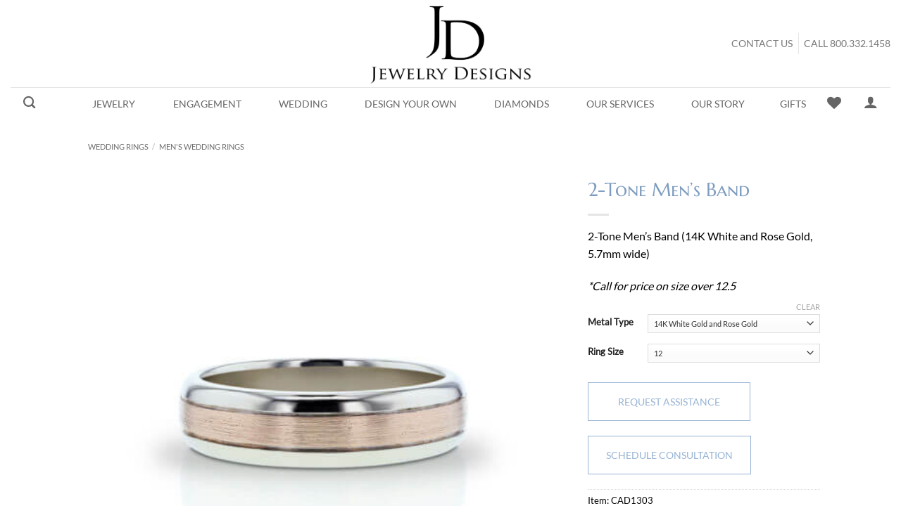

--- FILE ---
content_type: text/html; charset=UTF-8
request_url: https://jewelrydesigns.com/product/cad1303-2-tone-mens-band/
body_size: 45555
content:
<!DOCTYPE html>
<html lang="en-US" class="loading-site no-js bg-fill">
<head><script>(function(w,i,g){w[g]=w[g]||[];if(typeof w[g].push=='function')w[g].push(i)})
(window,'AW-1002580490','google_tags_first_party');</script><script async src="/9tyf/"></script>
			<script>
				window.dataLayer = window.dataLayer || [];
				function gtag(){dataLayer.push(arguments);}
				gtag('js', new Date());
				gtag('set', 'developer_id.dYzg1YT', true);
				gtag('config', 'AW-1002580490');
			</script>
			
	<meta charset="UTF-8" />
	<link rel="profile" href="https://gmpg.org/xfn/11" />
	<link rel="pingback" href="https://jewelrydesigns.com/xmlrpc.php" />

					<script type="afaad033f85f888698f327bf-text/javascript">document.documentElement.className = document.documentElement.className + ' yes-js js_active js'</script>
			<script type="afaad033f85f888698f327bf-text/javascript">(function(html){html.className = html.className.replace(/\bno-js\b/,'js')})(document.documentElement);</script>
<meta name='robots' content='index, follow, max-image-preview:large, max-snippet:-1, max-video-preview:-1' />

<!-- Google Tag Manager for WordPress by gtm4wp.com -->
<script data-cfasync="false" data-pagespeed-no-defer>
	var gtm4wp_datalayer_name = "dataLayer";
	var dataLayer = dataLayer || [];
	const gtm4wp_use_sku_instead = 0;
	const gtm4wp_currency = 'USD';
	const gtm4wp_product_per_impression = 0;
	const gtm4wp_clear_ecommerce = false;
	const gtm4wp_datalayer_max_timeout = 2000;
</script>
<!-- End Google Tag Manager for WordPress by gtm4wp.com --><meta name="viewport" content="width=device-width, initial-scale=1" />
	<!-- This site is optimized with the Yoast SEO Premium plugin v26.6 (Yoast SEO v26.8) - https://yoast.com/product/yoast-seo-premium-wordpress/ -->
	<title>2-Tone Men’s Band - Jewelry Designs</title>
<link data-rocket-prefetch href="https://www.gstatic.com" rel="dns-prefetch">
<link data-rocket-prefetch href="https://ct.pinterest.com" rel="dns-prefetch">
<link data-rocket-prefetch href="https://www.googletagmanager.com" rel="dns-prefetch">
<link data-rocket-prefetch href="https://s.pinimg.com" rel="dns-prefetch">
<link data-rocket-prefetch href="https://connect.facebook.net" rel="dns-prefetch">
<link data-rocket-prefetch href="https://snap.licdn.com" rel="dns-prefetch">
<link data-rocket-prefetch href="https://googleads.g.doubleclick.net" rel="dns-prefetch">
<link data-rocket-prefetch href="https://widgets.leadconnectorhq.com" rel="dns-prefetch">
<link data-rocket-prefetch href="https://analytics.ahrefs.com" rel="dns-prefetch">
<link data-rocket-prefetch href="https://tracker.metricool.com" rel="dns-prefetch">
<link data-rocket-prefetch href="https://www.google.com" rel="dns-prefetch">
<link data-rocket-prefetch href="https://fonts.bunny.net" rel="dns-prefetch">
<link data-rocket-prefetch href="https://link.jewelrydesigns.com" rel="dns-prefetch"><link rel="preload" data-rocket-preload as="image" href="https://jewelrydesigns.com/wp-content/uploads/QK316-2-Tone-Mens-Band-500x500.jpg" imagesrcset="https://jewelrydesigns.com/wp-content/uploads/QK316-2-Tone-Mens-Band-500x500.jpg 500w, https://jewelrydesigns.com/wp-content/uploads/QK316-2-Tone-Mens-Band-768x768.jpg 768w, https://jewelrydesigns.com/wp-content/uploads/QK316-2-Tone-Mens-Band-300x300.jpg 300w, https://jewelrydesigns.com/wp-content/uploads/QK316-2-Tone-Mens-Band-100x100.jpg 100w, https://jewelrydesigns.com/wp-content/uploads/QK316-2-Tone-Mens-Band.jpg 1000w" imagesizes="(max-width: 500px) 100vw, 500px" fetchpriority="high">
	<meta name="description" content="2-Tone Men’s Bands are in 14K, 18K, and platinum combinations, with the center texture of your choice, by the CT artisans of Jewelry Designs." />
	<link rel="canonical" href="https://jewelrydesigns.com/product/cad1303-2-tone-mens-band/" />
	<meta property="og:locale" content="en_US" />
	<meta property="og:type" content="product" />
	<meta property="og:title" content="2-Tone Men’s Band" />
	<meta property="og:description" content="2-Tone Men’s Bands are in 14K, 18K, and platinum combinations, with the center texture of your choice, by the CT artisans of Jewelry Designs." />
	<meta property="og:url" content="https://jewelrydesigns.com/product/cad1303-2-tone-mens-band/" />
	<meta property="og:site_name" content="Jewelry Designs" />
	<meta property="article:modified_time" content="2024-03-25T18:48:56+00:00" />
	<meta property="og:image" content="https://jewelrydesigns.com/wp-content/uploads/QK316-2-Tone-Mens-Band.jpg" />
	<meta property="og:image:width" content="1000" />
	<meta property="og:image:height" content="1000" />
	<meta property="og:image:type" content="image/jpeg" />
	<meta name="twitter:card" content="summary_large_image" />
	<meta name="twitter:site" content="@jewelrydesignct" />
	<meta name="twitter:label1" content="Availability" />
	<meta name="twitter:data1" content="In stock" />
	<script type="application/ld+json" class="yoast-schema-graph">{"@context":"https://schema.org","@graph":[{"@type":["WebPage","ItemPage"],"@id":"https://jewelrydesigns.com/product/cad1303-2-tone-mens-band/","url":"https://jewelrydesigns.com/product/cad1303-2-tone-mens-band/","name":"2-Tone Men’s Band - Jewelry Designs","isPartOf":{"@id":"https://jewelrydesigns.com/#website"},"primaryImageOfPage":{"@id":"https://jewelrydesigns.com/product/cad1303-2-tone-mens-band/#primaryimage"},"image":{"@id":"https://jewelrydesigns.com/product/cad1303-2-tone-mens-band/#primaryimage"},"thumbnailUrl":"https://jewelrydesigns.com/wp-content/uploads/QK316-2-Tone-Mens-Band.jpg","description":"2-Tone Men’s Bands are in 14K, 18K, and platinum combinations, with the center texture of your choice, by the CT artisans of Jewelry Designs.","breadcrumb":{"@id":"https://jewelrydesigns.com/product/cad1303-2-tone-mens-band/#breadcrumb"},"inLanguage":"en-US","potentialAction":{"@type":"BuyAction","target":"https://jewelrydesigns.com/product/cad1303-2-tone-mens-band/"}},{"@type":"ImageObject","inLanguage":"en-US","@id":"https://jewelrydesigns.com/product/cad1303-2-tone-mens-band/#primaryimage","url":"https://jewelrydesigns.com/wp-content/uploads/QK316-2-Tone-Mens-Band.jpg","contentUrl":"https://jewelrydesigns.com/wp-content/uploads/QK316-2-Tone-Mens-Band.jpg","width":1000,"height":1000,"caption":"2-Tone Men’s Band"},{"@type":"BreadcrumbList","@id":"https://jewelrydesigns.com/product/cad1303-2-tone-mens-band/#breadcrumb","itemListElement":[{"@type":"ListItem","position":1,"name":"Home","item":"https://jewelrydesigns.com/"},{"@type":"ListItem","position":2,"name":"Shop","item":"https://jewelrydesigns.com/shop/"},{"@type":"ListItem","position":3,"name":"2-Tone Men’s Band"}]},{"@type":"WebSite","@id":"https://jewelrydesigns.com/#website","url":"https://jewelrydesigns.com/","name":"Jewelry Designs","description":"Designing and Servicing Jewelry for Over 40 Years.","publisher":{"@id":"https://jewelrydesigns.com/#organization"},"potentialAction":[{"@type":"SearchAction","target":{"@type":"EntryPoint","urlTemplate":"https://jewelrydesigns.com/?s={search_term_string}"},"query-input":{"@type":"PropertyValueSpecification","valueRequired":true,"valueName":"search_term_string"}}],"inLanguage":"en-US"},{"@type":"Organization","@id":"https://jewelrydesigns.com/#organization","name":"Jewelry Designs","url":"https://jewelrydesigns.com/","logo":{"@type":"ImageObject","inLanguage":"en-US","@id":"https://jewelrydesigns.com/#/schema/logo/image/","url":"https://jewelrydesigns.com/wp-content/uploads/jewelry-designs-logo.png","contentUrl":"https://jewelrydesigns.com/wp-content/uploads/jewelry-designs-logo.png","width":4104,"height":2936,"caption":"Jewelry Designs"},"image":{"@id":"https://jewelrydesigns.com/#/schema/logo/image/"},"sameAs":["https://www.facebook.com/JewelryDesigns.Inc","https://x.com/jewelrydesignct","https://www.instagram.com/JEWELRYDESIGNSCT/","https://www.pinterest.com/JewelryDesignCT/","https://www.youtube.com/user/JewelryDesignCT"]}]}</script>
	<meta property="product:retailer_item_id" content="CAD1303" />
	<meta property="product:condition" content="new" />
	<!-- / Yoast SEO Premium plugin. -->


	<meta property="og:availability" content="- IN STOCK: Ships In 2 Business Days! -" class="yoast-seo-meta-tag" />
	<meta property="product:availability" content="- IN STOCK: Ships In 2 Business Days! -" class="yoast-seo-meta-tag" />

<link rel='prefetch' href='https://jewelrydesigns.com/wp-content/themes/flatsome/assets/js/flatsome.js?ver=e2eddd6c228105dac048' />
<link rel='prefetch' href='https://jewelrydesigns.com/wp-content/themes/flatsome/assets/js/chunk.slider.js?ver=3.20.3' />
<link rel='prefetch' href='https://jewelrydesigns.com/wp-content/themes/flatsome/assets/js/chunk.popups.js?ver=3.20.3' />
<link rel='prefetch' href='https://jewelrydesigns.com/wp-content/themes/flatsome/assets/js/chunk.tooltips.js?ver=3.20.3' />
<link rel='prefetch' href='https://jewelrydesigns.com/wp-content/themes/flatsome/assets/js/woocommerce.js?ver=1c9be63d628ff7c3ff4c' />
<link rel="alternate" type="application/rss+xml" title="Jewelry Designs &raquo; Feed" href="https://jewelrydesigns.com/feed/" />
<link rel="alternate" type="application/rss+xml" title="Jewelry Designs &raquo; Comments Feed" href="https://jewelrydesigns.com/comments/feed/" />
<link id='omgf-preload-0' rel='preload' href='//jewelrydesigns.com/wp-content/uploads/omgf/flatsome-googlefonts/marcellus-sc-normal-400.woff2?ver=1649180951' as='font' type='font/woff2' crossorigin />
<link id='omgf-preload-1' rel='preload' href='//jewelrydesigns.com/wp-content/uploads/omgf/flatsome-googlefonts/lato-normal-400.woff2?ver=1649180951' as='font' type='font/woff2' crossorigin />
<link id='omgf-preload-2' rel='preload' href='//jewelrydesigns.com/wp-content/uploads/omgf/flatsome-googlefonts/dancing-script-normal-400.woff2?ver=1649180951' as='font' type='font/woff2' crossorigin />
<link rel="alternate" title="oEmbed (JSON)" type="application/json+oembed" href="https://jewelrydesigns.com/wp-json/oembed/1.0/embed?url=https%3A%2F%2Fjewelrydesigns.com%2Fproduct%2Fcad1303-2-tone-mens-band%2F" />
<link rel="alternate" title="oEmbed (XML)" type="text/xml+oembed" href="https://jewelrydesigns.com/wp-json/oembed/1.0/embed?url=https%3A%2F%2Fjewelrydesigns.com%2Fproduct%2Fcad1303-2-tone-mens-band%2F&#038;format=xml" />

<!-- LCSEO current path: product/cad1303-2-tone-mens-band -->
<!-- LCSEO: no overrides found -->
<style id='wp-img-auto-sizes-contain-inline-css' type='text/css'>
img:is([sizes=auto i],[sizes^="auto," i]){contain-intrinsic-size:3000px 1500px}
/*# sourceURL=wp-img-auto-sizes-contain-inline-css */
</style>
<style id='wp-emoji-styles-inline-css' type='text/css'>

	img.wp-smiley, img.emoji {
		display: inline !important;
		border: none !important;
		box-shadow: none !important;
		height: 1em !important;
		width: 1em !important;
		margin: 0 0.07em !important;
		vertical-align: -0.1em !important;
		background: none !important;
		padding: 0 !important;
	}
/*# sourceURL=wp-emoji-styles-inline-css */
</style>
<style id='wp-block-library-inline-css' type='text/css'>
:root{--wp-block-synced-color:#7a00df;--wp-block-synced-color--rgb:122,0,223;--wp-bound-block-color:var(--wp-block-synced-color);--wp-editor-canvas-background:#ddd;--wp-admin-theme-color:#007cba;--wp-admin-theme-color--rgb:0,124,186;--wp-admin-theme-color-darker-10:#006ba1;--wp-admin-theme-color-darker-10--rgb:0,107,160.5;--wp-admin-theme-color-darker-20:#005a87;--wp-admin-theme-color-darker-20--rgb:0,90,135;--wp-admin-border-width-focus:2px}@media (min-resolution:192dpi){:root{--wp-admin-border-width-focus:1.5px}}.wp-element-button{cursor:pointer}:root .has-very-light-gray-background-color{background-color:#eee}:root .has-very-dark-gray-background-color{background-color:#313131}:root .has-very-light-gray-color{color:#eee}:root .has-very-dark-gray-color{color:#313131}:root .has-vivid-green-cyan-to-vivid-cyan-blue-gradient-background{background:linear-gradient(135deg,#00d084,#0693e3)}:root .has-purple-crush-gradient-background{background:linear-gradient(135deg,#34e2e4,#4721fb 50%,#ab1dfe)}:root .has-hazy-dawn-gradient-background{background:linear-gradient(135deg,#faaca8,#dad0ec)}:root .has-subdued-olive-gradient-background{background:linear-gradient(135deg,#fafae1,#67a671)}:root .has-atomic-cream-gradient-background{background:linear-gradient(135deg,#fdd79a,#004a59)}:root .has-nightshade-gradient-background{background:linear-gradient(135deg,#330968,#31cdcf)}:root .has-midnight-gradient-background{background:linear-gradient(135deg,#020381,#2874fc)}:root{--wp--preset--font-size--normal:16px;--wp--preset--font-size--huge:42px}.has-regular-font-size{font-size:1em}.has-larger-font-size{font-size:2.625em}.has-normal-font-size{font-size:var(--wp--preset--font-size--normal)}.has-huge-font-size{font-size:var(--wp--preset--font-size--huge)}.has-text-align-center{text-align:center}.has-text-align-left{text-align:left}.has-text-align-right{text-align:right}.has-fit-text{white-space:nowrap!important}#end-resizable-editor-section{display:none}.aligncenter{clear:both}.items-justified-left{justify-content:flex-start}.items-justified-center{justify-content:center}.items-justified-right{justify-content:flex-end}.items-justified-space-between{justify-content:space-between}.screen-reader-text{border:0;clip-path:inset(50%);height:1px;margin:-1px;overflow:hidden;padding:0;position:absolute;width:1px;word-wrap:normal!important}.screen-reader-text:focus{background-color:#ddd;clip-path:none;color:#444;display:block;font-size:1em;height:auto;left:5px;line-height:normal;padding:15px 23px 14px;text-decoration:none;top:5px;width:auto;z-index:100000}html :where(.has-border-color){border-style:solid}html :where([style*=border-top-color]){border-top-style:solid}html :where([style*=border-right-color]){border-right-style:solid}html :where([style*=border-bottom-color]){border-bottom-style:solid}html :where([style*=border-left-color]){border-left-style:solid}html :where([style*=border-width]){border-style:solid}html :where([style*=border-top-width]){border-top-style:solid}html :where([style*=border-right-width]){border-right-style:solid}html :where([style*=border-bottom-width]){border-bottom-style:solid}html :where([style*=border-left-width]){border-left-style:solid}html :where(img[class*=wp-image-]){height:auto;max-width:100%}:where(figure){margin:0 0 1em}html :where(.is-position-sticky){--wp-admin--admin-bar--position-offset:var(--wp-admin--admin-bar--height,0px)}@media screen and (max-width:600px){html :where(.is-position-sticky){--wp-admin--admin-bar--position-offset:0px}}

/*# sourceURL=wp-block-library-inline-css */
</style><link rel='stylesheet' id='wc-blocks-style-css' href='https://jewelrydesigns.com/wp-content/plugins/woocommerce/assets/client/blocks/wc-blocks.css?ver=wc-10.4.3' type='text/css' media='all' />
<link rel='stylesheet' id='jquery-selectBox-css' href='https://jewelrydesigns.com/wp-content/plugins/yith-woocommerce-wishlist/assets/css/jquery.selectBox.css?ver=1.2.0' type='text/css' media='all' />
<link rel='stylesheet' id='woocommerce_prettyPhoto_css-css' href='//jewelrydesigns.com/wp-content/plugins/woocommerce/assets/css/prettyPhoto.css?ver=3.1.6' type='text/css' media='all' />
<link rel='stylesheet' id='yith-wcwl-main-css' href='https://jewelrydesigns.com/wp-content/plugins/yith-woocommerce-wishlist/assets/css/style.css?ver=4.12.0' type='text/css' media='all' />
<style id='yith-wcwl-main-inline-css' type='text/css'>
 :root { --rounded-corners-radius: 16px; --color-add-to-cart-background: #333333; --color-add-to-cart-text: #FFFFFF; --color-add-to-cart-border: #333333; --color-add-to-cart-background-hover: #4F4F4F; --color-add-to-cart-text-hover: #FFFFFF; --color-add-to-cart-border-hover: #4F4F4F; --add-to-cart-rounded-corners-radius: 16px; --color-button-style-1-background: #333333; --color-button-style-1-text: #FFFFFF; --color-button-style-1-border: #333333; --color-button-style-1-background-hover: #4F4F4F; --color-button-style-1-text-hover: #FFFFFF; --color-button-style-1-border-hover: #4F4F4F; --color-button-style-2-background: #333333; --color-button-style-2-text: #FFFFFF; --color-button-style-2-border: #333333; --color-button-style-2-background-hover: #4F4F4F; --color-button-style-2-text-hover: #FFFFFF; --color-button-style-2-border-hover: #4F4F4F; --color-wishlist-table-background: #FFFFFF; --color-wishlist-table-text: #6d6c6c; --color-wishlist-table-border: #FFFFFF; --color-headers-background: #F4F4F4; --color-share-button-color: #FFFFFF; --color-share-button-color-hover: #FFFFFF; --color-fb-button-background: #39599E; --color-fb-button-background-hover: #595A5A; --color-tw-button-background: #45AFE2; --color-tw-button-background-hover: #595A5A; --color-pr-button-background: #AB2E31; --color-pr-button-background-hover: #595A5A; --color-em-button-background: #FBB102; --color-em-button-background-hover: #595A5A; --color-wa-button-background: #00A901; --color-wa-button-background-hover: #595A5A; --feedback-duration: 3s } 
 :root { --rounded-corners-radius: 16px; --color-add-to-cart-background: #333333; --color-add-to-cart-text: #FFFFFF; --color-add-to-cart-border: #333333; --color-add-to-cart-background-hover: #4F4F4F; --color-add-to-cart-text-hover: #FFFFFF; --color-add-to-cart-border-hover: #4F4F4F; --add-to-cart-rounded-corners-radius: 16px; --color-button-style-1-background: #333333; --color-button-style-1-text: #FFFFFF; --color-button-style-1-border: #333333; --color-button-style-1-background-hover: #4F4F4F; --color-button-style-1-text-hover: #FFFFFF; --color-button-style-1-border-hover: #4F4F4F; --color-button-style-2-background: #333333; --color-button-style-2-text: #FFFFFF; --color-button-style-2-border: #333333; --color-button-style-2-background-hover: #4F4F4F; --color-button-style-2-text-hover: #FFFFFF; --color-button-style-2-border-hover: #4F4F4F; --color-wishlist-table-background: #FFFFFF; --color-wishlist-table-text: #6d6c6c; --color-wishlist-table-border: #FFFFFF; --color-headers-background: #F4F4F4; --color-share-button-color: #FFFFFF; --color-share-button-color-hover: #FFFFFF; --color-fb-button-background: #39599E; --color-fb-button-background-hover: #595A5A; --color-tw-button-background: #45AFE2; --color-tw-button-background-hover: #595A5A; --color-pr-button-background: #AB2E31; --color-pr-button-background-hover: #595A5A; --color-em-button-background: #FBB102; --color-em-button-background-hover: #595A5A; --color-wa-button-background: #00A901; --color-wa-button-background-hover: #595A5A; --feedback-duration: 3s } 
 :root { --rounded-corners-radius: 16px; --color-add-to-cart-background: #333333; --color-add-to-cart-text: #FFFFFF; --color-add-to-cart-border: #333333; --color-add-to-cart-background-hover: #4F4F4F; --color-add-to-cart-text-hover: #FFFFFF; --color-add-to-cart-border-hover: #4F4F4F; --add-to-cart-rounded-corners-radius: 16px; --color-button-style-1-background: #333333; --color-button-style-1-text: #FFFFFF; --color-button-style-1-border: #333333; --color-button-style-1-background-hover: #4F4F4F; --color-button-style-1-text-hover: #FFFFFF; --color-button-style-1-border-hover: #4F4F4F; --color-button-style-2-background: #333333; --color-button-style-2-text: #FFFFFF; --color-button-style-2-border: #333333; --color-button-style-2-background-hover: #4F4F4F; --color-button-style-2-text-hover: #FFFFFF; --color-button-style-2-border-hover: #4F4F4F; --color-wishlist-table-background: #FFFFFF; --color-wishlist-table-text: #6d6c6c; --color-wishlist-table-border: #FFFFFF; --color-headers-background: #F4F4F4; --color-share-button-color: #FFFFFF; --color-share-button-color-hover: #FFFFFF; --color-fb-button-background: #39599E; --color-fb-button-background-hover: #595A5A; --color-tw-button-background: #45AFE2; --color-tw-button-background-hover: #595A5A; --color-pr-button-background: #AB2E31; --color-pr-button-background-hover: #595A5A; --color-em-button-background: #FBB102; --color-em-button-background-hover: #595A5A; --color-wa-button-background: #00A901; --color-wa-button-background-hover: #595A5A; --feedback-duration: 3s } 
 :root { --rounded-corners-radius: 16px; --color-add-to-cart-background: #333333; --color-add-to-cart-text: #FFFFFF; --color-add-to-cart-border: #333333; --color-add-to-cart-background-hover: #4F4F4F; --color-add-to-cart-text-hover: #FFFFFF; --color-add-to-cart-border-hover: #4F4F4F; --add-to-cart-rounded-corners-radius: 16px; --color-button-style-1-background: #333333; --color-button-style-1-text: #FFFFFF; --color-button-style-1-border: #333333; --color-button-style-1-background-hover: #4F4F4F; --color-button-style-1-text-hover: #FFFFFF; --color-button-style-1-border-hover: #4F4F4F; --color-button-style-2-background: #333333; --color-button-style-2-text: #FFFFFF; --color-button-style-2-border: #333333; --color-button-style-2-background-hover: #4F4F4F; --color-button-style-2-text-hover: #FFFFFF; --color-button-style-2-border-hover: #4F4F4F; --color-wishlist-table-background: #FFFFFF; --color-wishlist-table-text: #6d6c6c; --color-wishlist-table-border: #FFFFFF; --color-headers-background: #F4F4F4; --color-share-button-color: #FFFFFF; --color-share-button-color-hover: #FFFFFF; --color-fb-button-background: #39599E; --color-fb-button-background-hover: #595A5A; --color-tw-button-background: #45AFE2; --color-tw-button-background-hover: #595A5A; --color-pr-button-background: #AB2E31; --color-pr-button-background-hover: #595A5A; --color-em-button-background: #FBB102; --color-em-button-background-hover: #595A5A; --color-wa-button-background: #00A901; --color-wa-button-background-hover: #595A5A; --feedback-duration: 3s } 
 :root { --rounded-corners-radius: 16px; --color-add-to-cart-background: #333333; --color-add-to-cart-text: #FFFFFF; --color-add-to-cart-border: #333333; --color-add-to-cart-background-hover: #4F4F4F; --color-add-to-cart-text-hover: #FFFFFF; --color-add-to-cart-border-hover: #4F4F4F; --add-to-cart-rounded-corners-radius: 16px; --color-button-style-1-background: #333333; --color-button-style-1-text: #FFFFFF; --color-button-style-1-border: #333333; --color-button-style-1-background-hover: #4F4F4F; --color-button-style-1-text-hover: #FFFFFF; --color-button-style-1-border-hover: #4F4F4F; --color-button-style-2-background: #333333; --color-button-style-2-text: #FFFFFF; --color-button-style-2-border: #333333; --color-button-style-2-background-hover: #4F4F4F; --color-button-style-2-text-hover: #FFFFFF; --color-button-style-2-border-hover: #4F4F4F; --color-wishlist-table-background: #FFFFFF; --color-wishlist-table-text: #6d6c6c; --color-wishlist-table-border: #FFFFFF; --color-headers-background: #F4F4F4; --color-share-button-color: #FFFFFF; --color-share-button-color-hover: #FFFFFF; --color-fb-button-background: #39599E; --color-fb-button-background-hover: #595A5A; --color-tw-button-background: #45AFE2; --color-tw-button-background-hover: #595A5A; --color-pr-button-background: #AB2E31; --color-pr-button-background-hover: #595A5A; --color-em-button-background: #FBB102; --color-em-button-background-hover: #595A5A; --color-wa-button-background: #00A901; --color-wa-button-background-hover: #595A5A; --feedback-duration: 3s } 
/*# sourceURL=yith-wcwl-main-inline-css */
</style>
<style id='global-styles-inline-css' type='text/css'>
:root{--wp--preset--aspect-ratio--square: 1;--wp--preset--aspect-ratio--4-3: 4/3;--wp--preset--aspect-ratio--3-4: 3/4;--wp--preset--aspect-ratio--3-2: 3/2;--wp--preset--aspect-ratio--2-3: 2/3;--wp--preset--aspect-ratio--16-9: 16/9;--wp--preset--aspect-ratio--9-16: 9/16;--wp--preset--color--black: #000000;--wp--preset--color--cyan-bluish-gray: #abb8c3;--wp--preset--color--white: #ffffff;--wp--preset--color--pale-pink: #f78da7;--wp--preset--color--vivid-red: #cf2e2e;--wp--preset--color--luminous-vivid-orange: #ff6900;--wp--preset--color--luminous-vivid-amber: #fcb900;--wp--preset--color--light-green-cyan: #7bdcb5;--wp--preset--color--vivid-green-cyan: #00d084;--wp--preset--color--pale-cyan-blue: #8ed1fc;--wp--preset--color--vivid-cyan-blue: #0693e3;--wp--preset--color--vivid-purple: #9b51e0;--wp--preset--color--primary: #7e9cbf;--wp--preset--color--secondary: #787878;--wp--preset--color--success: #96b3d4;--wp--preset--color--alert: #b20000;--wp--preset--gradient--vivid-cyan-blue-to-vivid-purple: linear-gradient(135deg,rgb(6,147,227) 0%,rgb(155,81,224) 100%);--wp--preset--gradient--light-green-cyan-to-vivid-green-cyan: linear-gradient(135deg,rgb(122,220,180) 0%,rgb(0,208,130) 100%);--wp--preset--gradient--luminous-vivid-amber-to-luminous-vivid-orange: linear-gradient(135deg,rgb(252,185,0) 0%,rgb(255,105,0) 100%);--wp--preset--gradient--luminous-vivid-orange-to-vivid-red: linear-gradient(135deg,rgb(255,105,0) 0%,rgb(207,46,46) 100%);--wp--preset--gradient--very-light-gray-to-cyan-bluish-gray: linear-gradient(135deg,rgb(238,238,238) 0%,rgb(169,184,195) 100%);--wp--preset--gradient--cool-to-warm-spectrum: linear-gradient(135deg,rgb(74,234,220) 0%,rgb(151,120,209) 20%,rgb(207,42,186) 40%,rgb(238,44,130) 60%,rgb(251,105,98) 80%,rgb(254,248,76) 100%);--wp--preset--gradient--blush-light-purple: linear-gradient(135deg,rgb(255,206,236) 0%,rgb(152,150,240) 100%);--wp--preset--gradient--blush-bordeaux: linear-gradient(135deg,rgb(254,205,165) 0%,rgb(254,45,45) 50%,rgb(107,0,62) 100%);--wp--preset--gradient--luminous-dusk: linear-gradient(135deg,rgb(255,203,112) 0%,rgb(199,81,192) 50%,rgb(65,88,208) 100%);--wp--preset--gradient--pale-ocean: linear-gradient(135deg,rgb(255,245,203) 0%,rgb(182,227,212) 50%,rgb(51,167,181) 100%);--wp--preset--gradient--electric-grass: linear-gradient(135deg,rgb(202,248,128) 0%,rgb(113,206,126) 100%);--wp--preset--gradient--midnight: linear-gradient(135deg,rgb(2,3,129) 0%,rgb(40,116,252) 100%);--wp--preset--font-size--small: 13px;--wp--preset--font-size--medium: 20px;--wp--preset--font-size--large: 36px;--wp--preset--font-size--x-large: 42px;--wp--preset--spacing--20: 0.44rem;--wp--preset--spacing--30: 0.67rem;--wp--preset--spacing--40: 1rem;--wp--preset--spacing--50: 1.5rem;--wp--preset--spacing--60: 2.25rem;--wp--preset--spacing--70: 3.38rem;--wp--preset--spacing--80: 5.06rem;--wp--preset--shadow--natural: 6px 6px 9px rgba(0, 0, 0, 0.2);--wp--preset--shadow--deep: 12px 12px 50px rgba(0, 0, 0, 0.4);--wp--preset--shadow--sharp: 6px 6px 0px rgba(0, 0, 0, 0.2);--wp--preset--shadow--outlined: 6px 6px 0px -3px rgb(255, 255, 255), 6px 6px rgb(0, 0, 0);--wp--preset--shadow--crisp: 6px 6px 0px rgb(0, 0, 0);}:where(body) { margin: 0; }.wp-site-blocks > .alignleft { float: left; margin-right: 2em; }.wp-site-blocks > .alignright { float: right; margin-left: 2em; }.wp-site-blocks > .aligncenter { justify-content: center; margin-left: auto; margin-right: auto; }:where(.is-layout-flex){gap: 0.5em;}:where(.is-layout-grid){gap: 0.5em;}.is-layout-flow > .alignleft{float: left;margin-inline-start: 0;margin-inline-end: 2em;}.is-layout-flow > .alignright{float: right;margin-inline-start: 2em;margin-inline-end: 0;}.is-layout-flow > .aligncenter{margin-left: auto !important;margin-right: auto !important;}.is-layout-constrained > .alignleft{float: left;margin-inline-start: 0;margin-inline-end: 2em;}.is-layout-constrained > .alignright{float: right;margin-inline-start: 2em;margin-inline-end: 0;}.is-layout-constrained > .aligncenter{margin-left: auto !important;margin-right: auto !important;}.is-layout-constrained > :where(:not(.alignleft):not(.alignright):not(.alignfull)){margin-left: auto !important;margin-right: auto !important;}body .is-layout-flex{display: flex;}.is-layout-flex{flex-wrap: wrap;align-items: center;}.is-layout-flex > :is(*, div){margin: 0;}body .is-layout-grid{display: grid;}.is-layout-grid > :is(*, div){margin: 0;}body{padding-top: 0px;padding-right: 0px;padding-bottom: 0px;padding-left: 0px;}a:where(:not(.wp-element-button)){text-decoration: none;}:root :where(.wp-element-button, .wp-block-button__link){background-color: #32373c;border-width: 0;color: #fff;font-family: inherit;font-size: inherit;font-style: inherit;font-weight: inherit;letter-spacing: inherit;line-height: inherit;padding-top: calc(0.667em + 2px);padding-right: calc(1.333em + 2px);padding-bottom: calc(0.667em + 2px);padding-left: calc(1.333em + 2px);text-decoration: none;text-transform: inherit;}.has-black-color{color: var(--wp--preset--color--black) !important;}.has-cyan-bluish-gray-color{color: var(--wp--preset--color--cyan-bluish-gray) !important;}.has-white-color{color: var(--wp--preset--color--white) !important;}.has-pale-pink-color{color: var(--wp--preset--color--pale-pink) !important;}.has-vivid-red-color{color: var(--wp--preset--color--vivid-red) !important;}.has-luminous-vivid-orange-color{color: var(--wp--preset--color--luminous-vivid-orange) !important;}.has-luminous-vivid-amber-color{color: var(--wp--preset--color--luminous-vivid-amber) !important;}.has-light-green-cyan-color{color: var(--wp--preset--color--light-green-cyan) !important;}.has-vivid-green-cyan-color{color: var(--wp--preset--color--vivid-green-cyan) !important;}.has-pale-cyan-blue-color{color: var(--wp--preset--color--pale-cyan-blue) !important;}.has-vivid-cyan-blue-color{color: var(--wp--preset--color--vivid-cyan-blue) !important;}.has-vivid-purple-color{color: var(--wp--preset--color--vivid-purple) !important;}.has-primary-color{color: var(--wp--preset--color--primary) !important;}.has-secondary-color{color: var(--wp--preset--color--secondary) !important;}.has-success-color{color: var(--wp--preset--color--success) !important;}.has-alert-color{color: var(--wp--preset--color--alert) !important;}.has-black-background-color{background-color: var(--wp--preset--color--black) !important;}.has-cyan-bluish-gray-background-color{background-color: var(--wp--preset--color--cyan-bluish-gray) !important;}.has-white-background-color{background-color: var(--wp--preset--color--white) !important;}.has-pale-pink-background-color{background-color: var(--wp--preset--color--pale-pink) !important;}.has-vivid-red-background-color{background-color: var(--wp--preset--color--vivid-red) !important;}.has-luminous-vivid-orange-background-color{background-color: var(--wp--preset--color--luminous-vivid-orange) !important;}.has-luminous-vivid-amber-background-color{background-color: var(--wp--preset--color--luminous-vivid-amber) !important;}.has-light-green-cyan-background-color{background-color: var(--wp--preset--color--light-green-cyan) !important;}.has-vivid-green-cyan-background-color{background-color: var(--wp--preset--color--vivid-green-cyan) !important;}.has-pale-cyan-blue-background-color{background-color: var(--wp--preset--color--pale-cyan-blue) !important;}.has-vivid-cyan-blue-background-color{background-color: var(--wp--preset--color--vivid-cyan-blue) !important;}.has-vivid-purple-background-color{background-color: var(--wp--preset--color--vivid-purple) !important;}.has-primary-background-color{background-color: var(--wp--preset--color--primary) !important;}.has-secondary-background-color{background-color: var(--wp--preset--color--secondary) !important;}.has-success-background-color{background-color: var(--wp--preset--color--success) !important;}.has-alert-background-color{background-color: var(--wp--preset--color--alert) !important;}.has-black-border-color{border-color: var(--wp--preset--color--black) !important;}.has-cyan-bluish-gray-border-color{border-color: var(--wp--preset--color--cyan-bluish-gray) !important;}.has-white-border-color{border-color: var(--wp--preset--color--white) !important;}.has-pale-pink-border-color{border-color: var(--wp--preset--color--pale-pink) !important;}.has-vivid-red-border-color{border-color: var(--wp--preset--color--vivid-red) !important;}.has-luminous-vivid-orange-border-color{border-color: var(--wp--preset--color--luminous-vivid-orange) !important;}.has-luminous-vivid-amber-border-color{border-color: var(--wp--preset--color--luminous-vivid-amber) !important;}.has-light-green-cyan-border-color{border-color: var(--wp--preset--color--light-green-cyan) !important;}.has-vivid-green-cyan-border-color{border-color: var(--wp--preset--color--vivid-green-cyan) !important;}.has-pale-cyan-blue-border-color{border-color: var(--wp--preset--color--pale-cyan-blue) !important;}.has-vivid-cyan-blue-border-color{border-color: var(--wp--preset--color--vivid-cyan-blue) !important;}.has-vivid-purple-border-color{border-color: var(--wp--preset--color--vivid-purple) !important;}.has-primary-border-color{border-color: var(--wp--preset--color--primary) !important;}.has-secondary-border-color{border-color: var(--wp--preset--color--secondary) !important;}.has-success-border-color{border-color: var(--wp--preset--color--success) !important;}.has-alert-border-color{border-color: var(--wp--preset--color--alert) !important;}.has-vivid-cyan-blue-to-vivid-purple-gradient-background{background: var(--wp--preset--gradient--vivid-cyan-blue-to-vivid-purple) !important;}.has-light-green-cyan-to-vivid-green-cyan-gradient-background{background: var(--wp--preset--gradient--light-green-cyan-to-vivid-green-cyan) !important;}.has-luminous-vivid-amber-to-luminous-vivid-orange-gradient-background{background: var(--wp--preset--gradient--luminous-vivid-amber-to-luminous-vivid-orange) !important;}.has-luminous-vivid-orange-to-vivid-red-gradient-background{background: var(--wp--preset--gradient--luminous-vivid-orange-to-vivid-red) !important;}.has-very-light-gray-to-cyan-bluish-gray-gradient-background{background: var(--wp--preset--gradient--very-light-gray-to-cyan-bluish-gray) !important;}.has-cool-to-warm-spectrum-gradient-background{background: var(--wp--preset--gradient--cool-to-warm-spectrum) !important;}.has-blush-light-purple-gradient-background{background: var(--wp--preset--gradient--blush-light-purple) !important;}.has-blush-bordeaux-gradient-background{background: var(--wp--preset--gradient--blush-bordeaux) !important;}.has-luminous-dusk-gradient-background{background: var(--wp--preset--gradient--luminous-dusk) !important;}.has-pale-ocean-gradient-background{background: var(--wp--preset--gradient--pale-ocean) !important;}.has-electric-grass-gradient-background{background: var(--wp--preset--gradient--electric-grass) !important;}.has-midnight-gradient-background{background: var(--wp--preset--gradient--midnight) !important;}.has-small-font-size{font-size: var(--wp--preset--font-size--small) !important;}.has-medium-font-size{font-size: var(--wp--preset--font-size--medium) !important;}.has-large-font-size{font-size: var(--wp--preset--font-size--large) !important;}.has-x-large-font-size{font-size: var(--wp--preset--font-size--x-large) !important;}
/*# sourceURL=global-styles-inline-css */
</style>

<link rel='stylesheet' id='dashicons-css' href='https://jewelrydesigns.com/wp-includes/css/dashicons.min.css?ver=6.9' type='text/css' media='all' />
<style id='dashicons-inline-css' type='text/css'>
[data-font="Dashicons"]:before {font-family: 'Dashicons' !important;content: attr(data-icon) !important;speak: none !important;font-weight: normal !important;font-variant: normal !important;text-transform: none !important;line-height: 1 !important;font-style: normal !important;-webkit-font-smoothing: antialiased !important;-moz-osx-font-smoothing: grayscale !important;}
/*# sourceURL=dashicons-inline-css */
</style>
<link rel='stylesheet' id='LeadConnector-css' href='https://jewelrydesigns.com/wp-content/plugins/leadconnector/public/css/lc-public.css?ver=3.0.18' type='text/css' media='all' />
<link rel='stylesheet' id='lc-theme-fixes-css' href='https://jewelrydesigns.com/wp-content/plugins/leadconnector/assets/css/theme-fixes.css?ver=1768384176' type='text/css' media='all' />
<link rel='stylesheet' id='bwg_fonts-css' href='https://jewelrydesigns.com/wp-content/plugins/photo-gallery/css/bwg-fonts/fonts.css?ver=0.0.1' type='text/css' media='all' />
<link rel='stylesheet' id='sumoselect-css' href='https://jewelrydesigns.com/wp-content/plugins/photo-gallery/css/sumoselect.min.css?ver=3.4.6' type='text/css' media='all' />
<link rel='stylesheet' id='mCustomScrollbar-css' href='https://jewelrydesigns.com/wp-content/plugins/photo-gallery/css/jquery.mCustomScrollbar.min.css?ver=3.1.5' type='text/css' media='all' />
<link rel='stylesheet' id='bwg_googlefonts-css' href='//jewelrydesigns.com/wp-content/uploads/omgf/bwg_googlefonts/bwg_googlefonts.css?ver=1649180951' type='text/css' media='all' />
<link rel='stylesheet' id='bwg_frontend-css' href='https://jewelrydesigns.com/wp-content/plugins/photo-gallery/css/styles.min.css?ver=1.8.37' type='text/css' media='all' />
<link rel='stylesheet' id='woof-css' href='https://jewelrydesigns.com/wp-content/plugins/woocommerce-products-filter/css/front.css?ver=2.2.4' type='text/css' media='all' />
<link rel='stylesheet' id='chosen-drop-down-css' href='https://jewelrydesigns.com/wp-content/plugins/woocommerce-products-filter/js/chosen/chosen.min.css?ver=2.2.4' type='text/css' media='all' />
<link rel='stylesheet' id='photoswipe-css' href='https://jewelrydesigns.com/wp-content/plugins/woocommerce/assets/css/photoswipe/photoswipe.min.css?ver=10.4.3' type='text/css' media='all' />
<link rel='stylesheet' id='photoswipe-default-skin-css' href='https://jewelrydesigns.com/wp-content/plugins/woocommerce/assets/css/photoswipe/default-skin/default-skin.min.css?ver=10.4.3' type='text/css' media='all' />
<style id='woocommerce-inline-inline-css' type='text/css'>
.woocommerce form .form-row .required { visibility: visible; }
/*# sourceURL=woocommerce-inline-inline-css */
</style>
<link rel='stylesheet' id='sm-style-css' href='https://jewelrydesigns.com/wp-content/plugins/wp-show-more/wpsm-style.css?ver=6.9' type='text/css' media='all' />
<link rel='stylesheet' id='jewelrydesignstheme-style-css' href='https://jewelrydesigns.com/wp-content/themes/JD-Child/assets/css/style.css?ver=1803' type='text/css' media='all' />
<link rel='stylesheet' id='flatsome-woocommerce-wishlist-css' href='https://jewelrydesigns.com/wp-content/themes/flatsome/inc/integrations/wc-yith-wishlist/wishlist.css?ver=3.20.3' type='text/css' media='all' />
<link rel='stylesheet' id='sv-wc-payment-gateway-payment-form-v5_15_12-css' href='https://jewelrydesigns.com/wp-content/plugins/woocommerce-gateway-firstdata/vendor/skyverge/wc-plugin-framework/woocommerce/payment-gateway/assets/css/frontend/sv-wc-payment-gateway-payment-form.min.css?ver=5.15.12' type='text/css' media='all' />
<link rel='stylesheet' id='flatsome-main-css' href='https://jewelrydesigns.com/wp-content/themes/flatsome/assets/css/flatsome.css?ver=3.20.3' type='text/css' media='all' />
<style id='flatsome-main-inline-css' type='text/css'>
@font-face {
				font-family: "fl-icons";
				font-display: block;
				src: url(https://jewelrydesigns.com/wp-content/themes/flatsome/assets/css/icons/fl-icons.eot?v=3.20.3);
				src:
					url(https://jewelrydesigns.com/wp-content/themes/flatsome/assets/css/icons/fl-icons.eot#iefix?v=3.20.3) format("embedded-opentype"),
					url(https://jewelrydesigns.com/wp-content/themes/flatsome/assets/css/icons/fl-icons.woff2?v=3.20.3) format("woff2"),
					url(https://jewelrydesigns.com/wp-content/themes/flatsome/assets/css/icons/fl-icons.ttf?v=3.20.3) format("truetype"),
					url(https://jewelrydesigns.com/wp-content/themes/flatsome/assets/css/icons/fl-icons.woff?v=3.20.3) format("woff"),
					url(https://jewelrydesigns.com/wp-content/themes/flatsome/assets/css/icons/fl-icons.svg?v=3.20.3#fl-icons) format("svg");
			}
/*# sourceURL=flatsome-main-inline-css */
</style>
<link rel='stylesheet' id='flatsome-shop-css' href='https://jewelrydesigns.com/wp-content/themes/flatsome/assets/css/flatsome-shop.css?ver=3.20.3' type='text/css' media='all' />
<link rel='stylesheet' id='flatsome-style-css' href='https://jewelrydesigns.com/wp-content/themes/JD-Child/style.css?ver=3.0' type='text/css' media='all' />
<script type="afaad033f85f888698f327bf-text/javascript">
            window._nslDOMReady = (function () {
                const executedCallbacks = new Set();
            
                return function (callback) {
                    /**
                    * Third parties might dispatch DOMContentLoaded events, so we need to ensure that we only run our callback once!
                    */
                    if (executedCallbacks.has(callback)) return;
            
                    const wrappedCallback = function () {
                        if (executedCallbacks.has(callback)) return;
                        executedCallbacks.add(callback);
                        callback();
                    };
            
                    if (document.readyState === "complete" || document.readyState === "interactive") {
                        wrappedCallback();
                    } else {
                        document.addEventListener("DOMContentLoaded", wrappedCallback);
                    }
                };
            })();
        </script><script type="afaad033f85f888698f327bf-text/javascript" src="https://jewelrydesigns.com/wp-includes/js/jquery/jquery.min.js?ver=3.7.1" id="jquery-core-js"></script>
<script type="afaad033f85f888698f327bf-text/javascript" src="https://jewelrydesigns.com/wp-includes/js/jquery/jquery-migrate.min.js?ver=3.4.1" id="jquery-migrate-js"></script>
<script type="afaad033f85f888698f327bf-text/javascript" src="https://jewelrydesigns.com/wp-content/plugins/photo-gallery/js/jquery.lazy.min.js?ver=1.8.37" id="bwg_lazyload-js"></script>
<script type="afaad033f85f888698f327bf-text/javascript" src="https://jewelrydesigns.com/wp-content/plugins/photo-gallery/js/jquery.sumoselect.min.js?ver=3.4.6" id="sumoselect-js"></script>
<script type="afaad033f85f888698f327bf-text/javascript" src="https://jewelrydesigns.com/wp-content/plugins/photo-gallery/js/tocca.min.js?ver=2.0.9" id="bwg_mobile-js"></script>
<script type="afaad033f85f888698f327bf-text/javascript" src="https://jewelrydesigns.com/wp-content/plugins/photo-gallery/js/jquery.mCustomScrollbar.concat.min.js?ver=3.1.5" id="mCustomScrollbar-js"></script>
<script type="afaad033f85f888698f327bf-text/javascript" src="https://jewelrydesigns.com/wp-content/plugins/photo-gallery/js/jquery.fullscreen.min.js?ver=0.6.0" id="jquery-fullscreen-js"></script>
<script type="afaad033f85f888698f327bf-text/javascript" id="bwg_frontend-js-extra">
/* <![CDATA[ */
var bwg_objectsL10n = {"bwg_field_required":"field is required.","bwg_mail_validation":"This is not a valid email address.","bwg_search_result":"There are no images matching your search.","bwg_select_tag":"Select Tag","bwg_order_by":"Order By","bwg_search":"Search","bwg_show_ecommerce":"Show Ecommerce","bwg_hide_ecommerce":"Hide Ecommerce","bwg_show_comments":"Show Comments","bwg_hide_comments":"Hide Comments","bwg_restore":"Restore","bwg_maximize":"Maximize","bwg_fullscreen":"Fullscreen","bwg_exit_fullscreen":"Exit Fullscreen","bwg_search_tag":"SEARCH...","bwg_tag_no_match":"No tags found","bwg_all_tags_selected":"All tags selected","bwg_tags_selected":"tags selected","play":"Play","pause":"Pause","is_pro":"","bwg_play":"Play","bwg_pause":"Pause","bwg_hide_info":"Hide info","bwg_show_info":"Show info","bwg_hide_rating":"Hide rating","bwg_show_rating":"Show rating","ok":"Ok","cancel":"Cancel","select_all":"Select all","lazy_load":"1","lazy_loader":"https://jewelrydesigns.com/wp-content/plugins/photo-gallery/images/ajax_loader.png","front_ajax":"0","bwg_tag_see_all":"see all tags","bwg_tag_see_less":"see less tags"};
//# sourceURL=bwg_frontend-js-extra
/* ]]> */
</script>
<script type="afaad033f85f888698f327bf-text/javascript" src="https://jewelrydesigns.com/wp-content/plugins/photo-gallery/js/scripts.min.js?ver=1.8.37" id="bwg_frontend-js"></script>
<script type="afaad033f85f888698f327bf-text/javascript" src="https://jewelrydesigns.com/wp-content/plugins/woocommerce/assets/js/jquery-blockui/jquery.blockUI.min.js?ver=2.7.0-wc.10.4.3" id="wc-jquery-blockui-js" data-wp-strategy="defer"></script>
<script type="afaad033f85f888698f327bf-text/javascript" id="wc-add-to-cart-js-extra">
/* <![CDATA[ */
var wc_add_to_cart_params = {"ajax_url":"/wp-admin/admin-ajax.php","wc_ajax_url":"/?wc-ajax=%%endpoint%%","i18n_view_cart":"View cart","cart_url":"https://jewelrydesigns.com/cart/","is_cart":"","cart_redirect_after_add":"yes"};
//# sourceURL=wc-add-to-cart-js-extra
/* ]]> */
</script>
<script type="afaad033f85f888698f327bf-text/javascript" src="https://jewelrydesigns.com/wp-content/plugins/woocommerce/assets/js/frontend/add-to-cart.min.js?ver=10.4.3" id="wc-add-to-cart-js" defer="defer" data-wp-strategy="defer"></script>
<script type="afaad033f85f888698f327bf-text/javascript" src="https://jewelrydesigns.com/wp-content/plugins/woocommerce/assets/js/photoswipe/photoswipe.min.js?ver=4.1.1-wc.10.4.3" id="wc-photoswipe-js" defer="defer" data-wp-strategy="defer"></script>
<script type="afaad033f85f888698f327bf-text/javascript" src="https://jewelrydesigns.com/wp-content/plugins/woocommerce/assets/js/photoswipe/photoswipe-ui-default.min.js?ver=4.1.1-wc.10.4.3" id="wc-photoswipe-ui-default-js" defer="defer" data-wp-strategy="defer"></script>
<script type="afaad033f85f888698f327bf-text/javascript" id="wc-single-product-js-extra">
/* <![CDATA[ */
var wc_single_product_params = {"i18n_required_rating_text":"Please select a rating","i18n_rating_options":["1 of 5 stars","2 of 5 stars","3 of 5 stars","4 of 5 stars","5 of 5 stars"],"i18n_product_gallery_trigger_text":"View full-screen image gallery","review_rating_required":"yes","flexslider":{"rtl":false,"animation":"slide","smoothHeight":true,"directionNav":false,"controlNav":"thumbnails","slideshow":false,"animationSpeed":500,"animationLoop":false,"allowOneSlide":false},"zoom_enabled":"","zoom_options":[],"photoswipe_enabled":"1","photoswipe_options":{"shareEl":false,"closeOnScroll":false,"history":false,"hideAnimationDuration":0,"showAnimationDuration":0},"flexslider_enabled":""};
//# sourceURL=wc-single-product-js-extra
/* ]]> */
</script>
<script type="afaad033f85f888698f327bf-text/javascript" src="https://jewelrydesigns.com/wp-content/plugins/woocommerce/assets/js/frontend/single-product.min.js?ver=10.4.3" id="wc-single-product-js" defer="defer" data-wp-strategy="defer"></script>
<script type="afaad033f85f888698f327bf-text/javascript" src="https://jewelrydesigns.com/wp-content/plugins/woocommerce/assets/js/js-cookie/js.cookie.min.js?ver=2.1.4-wc.10.4.3" id="wc-js-cookie-js" data-wp-strategy="defer"></script>
<script type="afaad033f85f888698f327bf-text/javascript" src="https://jewelrydesigns.com/wp-includes/js/dist/hooks.min.js?ver=dd5603f07f9220ed27f1" id="wp-hooks-js"></script>
<script type="afaad033f85f888698f327bf-text/javascript" id="pmw-js-extra">
/* <![CDATA[ */
var pmw = {"ajax_url":"https://jewelrydesigns.com/wp-admin/admin-ajax.php","root":"https://jewelrydesigns.com/wp-json/","nonce_wp_rest":"cffd9e013f","nonce_ajax":"362ee95e70"};
//# sourceURL=pmw-js-extra
/* ]]> */
</script>
<script type="afaad033f85f888698f327bf-text/javascript" src="https://jewelrydesigns.com/wp-content/plugins/woocommerce-google-adwords-conversion-tracking-tag/js/public/free/pmw-public.p1.min.js?ver=1.55.0" id="pmw-js"></script>
<script type="afaad033f85f888698f327bf-text/javascript" src="https://jewelrydesigns.com/wp-content/plugins/woocommerce/assets/js/jquery-payment/jquery.payment.min.js?ver=3.0.0-wc.10.4.3" id="wc-jquery-payment-js" data-wp-strategy="defer"></script>
<script type="afaad033f85f888698f327bf-text/javascript" id="sv-wc-payment-gateway-payment-form-v5_15_12-js-extra">
/* <![CDATA[ */
var sv_wc_payment_gateway_payment_form_params = {"order_button_text":"Place order","card_number_missing":"Card number is missing","card_number_invalid":"Card number is invalid","card_number_digits_invalid":"Card number is invalid (only digits allowed)","card_number_length_invalid":"Card number is invalid (wrong length)","card_type_invalid":"Card is invalid","card_type_invalid_specific_type":"{card_type} card is invalid","cvv_missing":"Card security code is missing","cvv_digits_invalid":"Card security code is invalid (only digits are allowed)","cvv_length_invalid":"Card security code is invalid (must be 3 or 4 digits)","card_exp_date_invalid":"Card expiration date is invalid","check_number_digits_invalid":"Check Number is invalid (only digits are allowed)","check_number_missing":"Check Number is missing","drivers_license_state_missing":"Driver's license state is missing","drivers_license_number_missing":"Driver's license number is missing","drivers_license_number_invalid":"Driver's license number is invalid","account_number_missing":"Account Number is missing","account_number_invalid":"Account Number is invalid (only digits are allowed)","account_number_length_invalid":"Account Number is invalid (must be between 5 and 17 digits)","routing_number_missing":"Routing Number is missing","routing_number_digits_invalid":"Routing Number is invalid (only digits are allowed)","routing_number_length_invalid":"Routing Number is invalid (must be 9 digits)"};
//# sourceURL=sv-wc-payment-gateway-payment-form-v5_15_12-js-extra
/* ]]> */
</script>
<script type="afaad033f85f888698f327bf-text/javascript" src="https://jewelrydesigns.com/wp-content/plugins/woocommerce-gateway-firstdata/vendor/skyverge/wc-plugin-framework/woocommerce/payment-gateway/assets/dist/frontend/sv-wc-payment-gateway-payment-form.js?ver=5.15.12" id="sv-wc-payment-gateway-payment-form-v5_15_12-js"></script>
<script type="afaad033f85f888698f327bf-text/javascript" src="https://jewelrydesigns.com/wp-content/plugins/woocommerce-gateway-firstdata/assets/js/frontend/wc-first-data-payeezy-gateway-payment-form.min.js?ver=5.3.1" id="wc-first-data-payeezy-gateway-payment-form-js"></script>
<link rel="https://api.w.org/" href="https://jewelrydesigns.com/wp-json/" /><link rel="alternate" title="JSON" type="application/json" href="https://jewelrydesigns.com/wp-json/wp/v2/product/32724" /><link rel="EditURI" type="application/rsd+xml" title="RSD" href="https://jewelrydesigns.com/xmlrpc.php?rsd" />
<meta name="generator" content="WordPress 6.9" />
<meta name="generator" content="WooCommerce 10.4.3" />
<link rel='shortlink' href='https://jewelrydesigns.com/?p=32724' />
<script type="afaad033f85f888698f327bf-text/javascript">  var el_i13_login_captcha=null; var el_i13_register_captcha=null; </script><style id="woo-custom-stock-status" data-wcss-ver="1.6.6" >.woocommerce div.product .woo-custom-stock-status.in_stock_color { color: #96b3d4 !important; font-size: inherit }.woo-custom-stock-status.in_stock_color { color: #96b3d4 !important; font-size: inherit }.wc-block-components-product-badge{display:none!important;}ul .in_stock_color,ul.products .in_stock_color, li.wc-block-grid__product .in_stock_color { color: #96b3d4 !important; font-size: inherit }.woocommerce-table__product-name .in_stock_color { color: #96b3d4 !important; font-size: inherit }p.in_stock_color { color: #96b3d4 !important; font-size: inherit }.woocommerce div.product .wc-block-components-product-price .woo-custom-stock-status{font-size:16px}.woocommerce div.product .woo-custom-stock-status.only_s_left_in_stock_color { color: #96b3d4 !important; font-size: inherit }.woo-custom-stock-status.only_s_left_in_stock_color { color: #96b3d4 !important; font-size: inherit }.wc-block-components-product-badge{display:none!important;}ul .only_s_left_in_stock_color,ul.products .only_s_left_in_stock_color, li.wc-block-grid__product .only_s_left_in_stock_color { color: #96b3d4 !important; font-size: inherit }.woocommerce-table__product-name .only_s_left_in_stock_color { color: #96b3d4 !important; font-size: inherit }p.only_s_left_in_stock_color { color: #96b3d4 !important; font-size: inherit }.woocommerce div.product .wc-block-components-product-price .woo-custom-stock-status{font-size:16px}.woocommerce div.product .woo-custom-stock-status.can_be_backordered_color { color: #96b3d4 !important; font-size: inherit }.woo-custom-stock-status.can_be_backordered_color { color: #96b3d4 !important; font-size: inherit }.wc-block-components-product-badge{display:none!important;}ul .can_be_backordered_color,ul.products .can_be_backordered_color, li.wc-block-grid__product .can_be_backordered_color { color: #96b3d4 !important; font-size: inherit }.woocommerce-table__product-name .can_be_backordered_color { color: #96b3d4 !important; font-size: inherit }p.can_be_backordered_color { color: #96b3d4 !important; font-size: inherit }.woocommerce div.product .wc-block-components-product-price .woo-custom-stock-status{font-size:16px}.woocommerce div.product .woo-custom-stock-status.s_in_stock_color { color: #96b3d4 !important; font-size: inherit }.woo-custom-stock-status.s_in_stock_color { color: #96b3d4 !important; font-size: inherit }.wc-block-components-product-badge{display:none!important;}ul .s_in_stock_color,ul.products .s_in_stock_color, li.wc-block-grid__product .s_in_stock_color { color: #96b3d4 !important; font-size: inherit }.woocommerce-table__product-name .s_in_stock_color { color: #96b3d4 !important; font-size: inherit }p.s_in_stock_color { color: #96b3d4 !important; font-size: inherit }.woocommerce div.product .wc-block-components-product-price .woo-custom-stock-status{font-size:16px}.woocommerce div.product .woo-custom-stock-status.available_on_backorder_color { color: #96b3d4 !important; font-size: inherit }.woo-custom-stock-status.available_on_backorder_color { color: #96b3d4 !important; font-size: inherit }.wc-block-components-product-badge{display:none!important;}ul .available_on_backorder_color,ul.products .available_on_backorder_color, li.wc-block-grid__product .available_on_backorder_color { color: #96b3d4 !important; font-size: inherit }.woocommerce-table__product-name .available_on_backorder_color { color: #96b3d4 !important; font-size: inherit }p.available_on_backorder_color { color: #96b3d4 !important; font-size: inherit }.woocommerce div.product .wc-block-components-product-price .woo-custom-stock-status{font-size:16px}.woocommerce div.product .woo-custom-stock-status.out_of_stock_color { color: #96b3d4 !important; font-size: inherit }.woo-custom-stock-status.out_of_stock_color { color: #96b3d4 !important; font-size: inherit }.wc-block-components-product-badge{display:none!important;}ul .out_of_stock_color,ul.products .out_of_stock_color, li.wc-block-grid__product .out_of_stock_color { color: #96b3d4 !important; font-size: inherit }.woocommerce-table__product-name .out_of_stock_color { color: #96b3d4 !important; font-size: inherit }p.out_of_stock_color { color: #96b3d4 !important; font-size: inherit }.woocommerce div.product .wc-block-components-product-price .woo-custom-stock-status{font-size:16px}.woocommerce div.product .woo-custom-stock-status.grouped_product_stock_status_color { color: #77a464 !important; font-size: inherit }.woo-custom-stock-status.grouped_product_stock_status_color { color: #77a464 !important; font-size: inherit }.wc-block-components-product-badge{display:none!important;}ul .grouped_product_stock_status_color,ul.products .grouped_product_stock_status_color, li.wc-block-grid__product .grouped_product_stock_status_color { color: #77a464 !important; font-size: inherit }.woocommerce-table__product-name .grouped_product_stock_status_color { color: #77a464 !important; font-size: inherit }p.grouped_product_stock_status_color { color: #77a464 !important; font-size: inherit }.woocommerce div.product .wc-block-components-product-price .woo-custom-stock-status{font-size:16px}.wd-product-stock.stock{display:none}.woocommerce-variation-price:not(:empty)+.woocommerce-variation-availability { margin-left: 0px; }.woocommerce-variation-price{
		        display:block!important}.woocommerce-variation-availability{
		        display:block!important}</style><!-- woo-custom-stock-status-color-css --><script type="afaad033f85f888698f327bf-text/javascript"></script><!-- woo-custom-stock-status-js -->
<!-- Google Tag Manager for WordPress by gtm4wp.com -->
<!-- GTM Container placement set to automatic -->
<script data-cfasync="false" data-pagespeed-no-defer>
	var dataLayer_content = {"pagePostType":"product","pagePostType2":"single-product","pagePostAuthor":"Lindsay Underhill","productRatingCounts":[],"productAverageRating":0,"productReviewCount":0,"productType":"variable","productIsVariable":1};
	dataLayer.push( dataLayer_content );
</script>
<script data-cfasync="false" data-pagespeed-no-defer>
(function(w,d,s,l,i){w[l]=w[l]||[];w[l].push({'gtm.start':
new Date().getTime(),event:'gtm.js'});var f=d.getElementsByTagName(s)[0],
j=d.createElement(s),dl=l!='dataLayer'?'&l='+l:'';j.async=true;j.src=
'//www.googletagmanager.com/gtm.js?id='+i+dl;f.parentNode.insertBefore(j,f);
})(window,document,'script','dataLayer','GTM-WRZP7MB');
</script>
<!-- End Google Tag Manager for WordPress by gtm4wp.com --><!-- Google Tag Manager -->
<script type="afaad033f85f888698f327bf-text/javascript">(function(w,d,s,l,i){w[l]=w[l]||[];w[l].push({'gtm.start':
new Date().getTime(),event:'gtm.js'});var f=d.getElementsByTagName(s)[0],
j=d.createElement(s),dl=l!='dataLayer'?'&l='+l:'';j.async=true;j.src=
'https://www.googletagmanager.com/gtm.js?id='+i+dl;f.parentNode.insertBefore(j,f);
})(window,document,'script','dataLayer','GTM-WRZP7MB');</script>
<!-- End Google Tag Manager -->
	<noscript><style>.woocommerce-product-gallery{ opacity: 1 !important; }</style></noscript>
	
<!-- START Pixel Manager for WooCommerce -->

		<script type="afaad033f85f888698f327bf-text/javascript">

			window.pmwDataLayer = window.pmwDataLayer || {};
			window.pmwDataLayer = Object.assign(window.pmwDataLayer, {"cart":{},"cart_item_keys":{},"version":{"number":"1.55.0","pro":false,"eligible_for_updates":false,"distro":"fms","beta":false,"show":true},"pixels":{"google":{"linker":{"settings":null},"user_id":false,"ads":{"conversion_ids":{"AW-1002580490":"Ms9yCL_1zuIBEIrUiN4D"},"dynamic_remarketing":{"status":true,"id_type":"post_id","send_events_with_parent_ids":true},"google_business_vertical":"retail","phone_conversion_number":"","phone_conversion_label":""},"tag_id":"AW-1002580490","tag_id_suppressed":[],"tag_gateway":{"measurement_path":""},"tcf_support":false,"consent_mode":{"is_active":false,"wait_for_update":500,"ads_data_redaction":false,"url_passthrough":true}},"facebook":{"pixel_id":"610115106192804","dynamic_remarketing":{"id_type":"post_id"},"capi":false,"advanced_matching":false,"exclusion_patterns":[],"fbevents_js_url":"https://connect.facebook.net/en_US/fbevents.js"}},"shop":{"list_name":"Product | 2-Tone Men’s Band","list_id":"product_2-tone-mens-band","page_type":"product","product_type":"variable","currency":"USD","selectors":{"addToCart":[],"beginCheckout":[]},"order_duplication_prevention":true,"view_item_list_trigger":{"test_mode":false,"background_color":"green","opacity":0.5,"repeat":true,"timeout":1000,"threshold":0.8},"variations_output":true,"session_active":false},"page":{"id":32724,"title":"2-Tone Men’s Band","type":"product","categories":[],"parent":{"id":0,"title":"2-Tone Men’s Band","type":"product","categories":[]}},"general":{"user_logged_in":false,"scroll_tracking_thresholds":[],"page_id":32724,"exclude_domains":[],"server_2_server":{"active":false,"user_agent_exclude_patterns":[],"ip_exclude_list":[],"pageview_event_s2s":{"is_active":false,"pixels":["facebook"]}},"consent_management":{"explicit_consent":false},"lazy_load_pmw":false,"chunk_base_path":"https://jewelrydesigns.com/wp-content/plugins/woocommerce-google-adwords-conversion-tracking-tag/js/public/free/","modules":{"load_deprecated_functions":true}}});

		</script>

		
<!-- END Pixel Manager for WooCommerce -->
			<meta name="pm-dataLayer-meta" content="32724" class="pmwProductId"
				  data-id="32724">
					<script type="afaad033f85f888698f327bf-text/javascript">
			(window.pmwDataLayer = window.pmwDataLayer || {}).products                = window.pmwDataLayer.products || {};
			window.pmwDataLayer.products[32724] = {"id":"32724","sku":"CAD1303","price":1910,"brand":"","quantity":1,"dyn_r_ids":{"post_id":"32724","sku":"CAD1303","gpf":"woocommerce_gpf_32724","gla":"gla_32724"},"is_variable":true,"type":"variable","name":"2-Tone Men’s Band","category":["Gold Wedding Rings","Men's Wedding Rings","Rose Gold Jewelry","Rose Gold Wedding Rings","Wedding Rings"],"is_variation":false};
					</script>
					<meta name="pm-dataLayer-meta" content="32726" class="pmwProductId"
				  data-id="32726">
					<script type="afaad033f85f888698f327bf-text/javascript">
			(window.pmwDataLayer = window.pmwDataLayer || {}).products                = window.pmwDataLayer.products || {};
			window.pmwDataLayer.products[32726] = {"id":"32726","sku":"CAD1303","price":1910,"brand":"","quantity":1,"dyn_r_ids":{"post_id":"32726","sku":"CAD1303","gpf":"woocommerce_gpf_32726","gla":"gla_32726"},"is_variable":false,"type":"variation","name":"2-Tone Men’s Band","parent_id_dyn_r_ids":{"post_id":"32724","sku":"CAD1303","gpf":"woocommerce_gpf_32724","gla":"gla_32724"},"parent_id":32724,"category":["Gold Wedding Rings","Men's Wedding Rings","Rose Gold Jewelry","Rose Gold Wedding Rings","Wedding Rings"],"variant":"Metal-type: 14k-white-gold-and-rose-gold | Ring-size: 11-5","is_variation":true};
					</script>
					<meta name="pm-dataLayer-meta" content="32725" class="pmwProductId"
				  data-id="32725">
					<script type="afaad033f85f888698f327bf-text/javascript">
			(window.pmwDataLayer = window.pmwDataLayer || {}).products                = window.pmwDataLayer.products || {};
			window.pmwDataLayer.products[32725] = {"id":"32725","sku":"CAD1303","price":1910,"brand":"","quantity":1,"dyn_r_ids":{"post_id":"32725","sku":"CAD1303","gpf":"woocommerce_gpf_32725","gla":"gla_32725"},"is_variable":false,"type":"variation","name":"2-Tone Men’s Band","parent_id_dyn_r_ids":{"post_id":"32724","sku":"CAD1303","gpf":"woocommerce_gpf_32724","gla":"gla_32724"},"parent_id":32724,"category":["Gold Wedding Rings","Men's Wedding Rings","Rose Gold Jewelry","Rose Gold Wedding Rings","Wedding Rings"],"variant":"Metal-type: 14k-white-gold-and-rose-gold | Ring-size: 12","is_variation":true};
					</script>
					<meta name="pm-dataLayer-meta" content="32727" class="pmwProductId"
				  data-id="32727">
					<script type="afaad033f85f888698f327bf-text/javascript">
			(window.pmwDataLayer = window.pmwDataLayer || {}).products                = window.pmwDataLayer.products || {};
			window.pmwDataLayer.products[32727] = {"id":"32727","sku":"CAD1303","price":1910,"brand":"","quantity":1,"dyn_r_ids":{"post_id":"32727","sku":"CAD1303","gpf":"woocommerce_gpf_32727","gla":"gla_32727"},"is_variable":false,"type":"variation","name":"2-Tone Men’s Band","parent_id_dyn_r_ids":{"post_id":"32724","sku":"CAD1303","gpf":"woocommerce_gpf_32724","gla":"gla_32724"},"parent_id":32724,"category":["Gold Wedding Rings","Men's Wedding Rings","Rose Gold Jewelry","Rose Gold Wedding Rings","Wedding Rings"],"variant":"Metal-type:  | Ring-size: ","is_variation":true};
					</script>
		<script src="https://widgets.leadconnectorhq.com/loader.js" data-resources-url="https://widgets.leadconnectorhq.com/chat-widget/loader.js" data-widget-id="668416901123b1898c9a8d2c" data-server-u-r-l="https://services.leadconnectorhq.com/forms" data-marketplace-u-r-l="https://services.leadconnectorhq.com" type="afaad033f85f888698f327bf-text/javascript"></script><link rel="icon" href="https://jewelrydesigns.com/wp-content/uploads/Favicon-100x100.png" sizes="32x32" />
<link rel="icon" href="https://jewelrydesigns.com/wp-content/uploads/Favicon-300x300.png" sizes="192x192" />
<link rel="apple-touch-icon" href="https://jewelrydesigns.com/wp-content/uploads/Favicon-300x300.png" />
<meta name="msapplication-TileImage" content="https://jewelrydesigns.com/wp-content/uploads/Favicon-300x300.png" />
<style>.woocommerce-cart-form__cart-item.cart_item .product-thumbnail{pointer-events:none;}</style><style id="custom-css" type="text/css">:root {--primary-color: #7e9cbf;--fs-color-primary: #7e9cbf;--fs-color-secondary: #787878;--fs-color-success: #96b3d4;--fs-color-alert: #b20000;--fs-color-base: #000000;--fs-experimental-link-color: #436d9d;--fs-experimental-link-color-hover: #96b3d4;}.tooltipster-base {--tooltip-color: #fff;--tooltip-bg-color: #000;}.off-canvas-right .mfp-content, .off-canvas-left .mfp-content {--drawer-width: 300px;}.off-canvas .mfp-content.off-canvas-cart {--drawer-width: 360px;}html{background-color:#ffffff!important;}.sticky-add-to-cart--active, #wrapper,#main,#main.dark{background-color: #FFF}.header-main{height: 124px}#logo img{max-height: 124px}#logo{width:700px;}#logo img{padding:2px 0;}.stuck #logo img{padding:3px 0;}.header-bottom{min-height: 16px}.header-top{min-height: 20px}.transparent .header-main{height: 90px}.transparent #logo img{max-height: 90px}.has-transparent + .page-title:first-of-type,.has-transparent + #main > .page-title,.has-transparent + #main > div > .page-title,.has-transparent + #main .page-header-wrapper:first-of-type .page-title{padding-top: 140px;}.header.show-on-scroll,.stuck .header-main{height:70px!important}.stuck #logo img{max-height: 70px!important}.search-form{ width: 60%;}.header-bg-color {background-color: rgba(255,255,255,0.9)}.header-bottom {background-color: #ffffff}.header-main .nav > li > a{line-height: 16px }.stuck .header-main .nav > li > a{line-height: 10px }.header-bottom-nav > li > a{line-height: 16px }@media (max-width: 549px) {.header-main{height: 64px}#logo img{max-height: 64px}}.nav-dropdown{font-size:84%}.header-top{background-color:#ffffff!important;}h1,h2,h3,h4,h5,h6,.heading-font{color: #7e9cbf;}body{font-size: 100%;}@media screen and (max-width: 549px){body{font-size: 100%;}}body{font-family: Lato, sans-serif;}body {font-weight: 400;font-style: normal;}.nav > li > a {font-family: Lato, sans-serif;}.mobile-sidebar-levels-2 .nav > li > ul > li > a {font-family: Lato, sans-serif;}.nav > li > a,.mobile-sidebar-levels-2 .nav > li > ul > li > a {font-weight: 400;font-style: normal;}h1,h2,h3,h4,h5,h6,.heading-font, .off-canvas-center .nav-sidebar.nav-vertical > li > a{font-family: "Marcellus SC", sans-serif;}h1,h2,h3,h4,h5,h6,.heading-font,.banner h1,.banner h2 {font-weight: 400;font-style: normal;}.alt-font{font-family: "Dancing Script", sans-serif;}.alt-font {font-weight: 400!important;font-style: normal!important;}.widget:where(:not(.widget_shopping_cart)) a{color: #787878;}.widget:where(:not(.widget_shopping_cart)) a:hover{color: #000000;}.widget .tagcloud a:hover{border-color: #000000; background-color: #000000;}.is-divider{background-color: #f1efef;}.current .breadcrumb-step, [data-icon-label]:after, .button#place_order,.button.checkout,.checkout-button,.single_add_to_cart_button.button, .sticky-add-to-cart-select-options-button{background-color: #96b3d4!important }.star-rating span:before,.star-rating:before, .woocommerce-page .star-rating:before, .stars a:hover:after, .stars a.active:after{color: #f1d554}.shop-page-title.featured-title .title-bg{ background-image: url(https://jewelrydesigns.com/wp-content/uploads/QK316-2-Tone-Mens-Band.jpg)!important;}@media screen and (min-width: 550px){.products .box-vertical .box-image{min-width: 300px!important;width: 300px!important;}}.footer-1{background-color: #ffffff}.footer-2{background-color: #d8deea}.absolute-footer, html{background-color: #ffffff}.page-title-small + main .product-container > .row{padding-top:0;}.nav-vertical-fly-out > li + li {border-top-width: 1px; border-top-style: solid;}/* Custom CSS */.ux-menu.stack{color: rgba(159,159,159);text-transform: uppercase; }.navbluexsm {font-family: Marcellus SC,helvetica,arial,sans-serif;color: #333366;line-height: normal;}.navbluexsm a, .navbluexsm a:hover {font-weight: bold !important;color: #333366;text-decoration: none;}.navbluesm {font-family: Marcellus SC,helvetica,arial,sans-serif;color: #333366;line-height: normal;}.navbluesm h2 a {font-size: 90%; text-decoration: none;}.navbluesm h2 a:hover {text-decoration: none !important;}.navbluesm h3 a {text-decoration: none;}.navbluesm h3 a:hover {text-decoration: none !important;}.navbluesm h6 a {color: rgba(159,159,159); text-decoration: none;padding-left: 10px;}.navbluesm h6 a:hover {color: #000;}.test {color:#fff;}.cta {border: 1px solid #f1f1f1;}.pdchattext{color: #787878;}.ctct-disclosure{font-size: 70%;line-height: 1;}/* Use this for LKiT EMAIL Sign Up LP WhiteFont .ctct-label-top label {color: #ffffff;}*//*removes dropdown arrow on upper nav */.icon-angle-down:before {content: "";}.nav>li>a, .nav-dropdown>li>a {text-transform: uppercase;}.nav>li> a:hover {color: #000;}ul li.bullet-arrow a {color: rgba(102,102,102,.95);}ul li.bullet-arrow a:hover {color: #000;}.topbar_link_dark {text-transform: uppercase;}.topbar_link_dark a{color: #777777;}.topbar_link_dark a:hover {color: #000;}/*woocommerce_prodcat*/.woocommerce-result-count {display: none;}.woocommerce-ordering select {display: none;}.flex-col.flex-grow.medium-text-center {text-align: left !important;padding-left: 10px;}/*woocomm_prod-cat restyling pagination*/.nav-pagination>li>span, .nav-pagination>li>a {border-radius: 0;border: 0;}/*button*/.cubuttonlb a {box-sizing:border-box;color: #6b8cb3;cursor:pointer;display:inline-block;padding: 15px 25px;text-align: center;text-transform: uppercase;background-color: #f4f8fd;border: solid 1px #7e9cbf;font-size: 90%;}.cubuttonlb:hover a{color: #f4f8fd;background-color: #6b8cb3;border: solid 1px #7e9cbf;}.cubuttonw a {box-sizing:border-box;color: #7e9cbf;cursor:pointer;display:inline-block;padding: 15px 25px;text-align: center;text-transform: uppercase;background-color: #fff;border: solid 1px #6b8cb3;font-size: 90%;}.cubuttonw:hover a{color: #fff;background-color: #7e9cbf;border: solid 1px #fff;}/*button woocomm */.explorebutton a {box-sizing:border-box;color: #96b3d4;cursor:pointer;display:inline-block;padding: 15px 25px;text-align: center;text-transform: uppercase;background-color: #fff;border: solid 1px #96b3d4;font-size: 90%;}.explorebutton:hover a{color: #fff;background-color: #96b3d4;border: solid 1px #fff;}.emailbutton a {box-sizing:border-box;color: #96b3d4;cursor:pointer;display:inline-block;padding: 15px 37px;text-align: center;text-transform: uppercase;background-color: #fff;border: solid 1px #96b3d4;font-size: 90%;}.emailbutton:hover a{color: #fff;background-color: #96b3d4;border: solid 1px #fff;}.assistbutton a {box-sizing:border-box;color: #96b3d4;cursor:pointer;display:inline-block;padding: 15px 42px;text-align: center;text-transform: uppercase;background-color: #fff;border: solid 1px #96b3d4;font-size: 90%;}.assistbutton:hover a{color: #fff;background-color: #96b3d4;border: solid 1px #fff;}/*buttons*/.phoconsbutton a {box-sizing:border-box;color: #96b3d4;cursor:pointer;display:inline-block;padding: 15px 32px;text-align: center;text-transform: uppercase;background-color: #fff;border: solid 1px #96b3d4;font-size: 90%;}.phoconsbutton:hover a{color: #fff;background-color: #96b3d4;border: solid 1px #fff;}.vidconsbutton a {box-sizing:border-box;color: #96b3d4;cursor:pointer;display:inline-block;padding: 15px 35px;text-align: center;text-transform: uppercase;background-color: #fff;border: solid 1px #96b3d4;font-size: 90%;}.vidconsbutton:hover a{color: #fff;background-color: #96b3d4;border: solid 1px #fff;}/*footer*/ul.mob-footer-list {line-height: .5;margin-bottom: 0;}.footer-links{margin-bottom: 0.3em;}p.footer-links a {color: rgb(128, 128, 128);font-size: .75rem;text-transform: uppercase;}p.footer-links a:hover {text-decoration: underline;}.dark,.dark p,.dark td #testimonial-name test_name #testimonial-name-divider #testimonial-company test_company {color: #787878;}.label-new.menu-item > a:after{content:"New";}.label-hot.menu-item > a:after{content:"Hot";}.label-sale.menu-item > a:after{content:"Sale";}.label-popular.menu-item > a:after{content:"Popular";}</style>		<style type="text/css" id="wp-custom-css">
			.page-id-1589 #customer_login {
    display: none !important;
}		</style>
		        <script type="afaad033f85f888698f327bf-text/javascript">
            var woof_is_permalink =1;

            var woof_shop_page = "";
        
            var woof_really_curr_tax = {};
            var woof_current_page_link = location.protocol + '//' + location.host + location.pathname;
            //***lets remove pagination from woof_current_page_link
            woof_current_page_link = woof_current_page_link.replace(/\page\/[0-9]+/, "");
                            woof_current_page_link = "https://jewelrydesigns.com/shop/";
                            var woof_link = 'https://jewelrydesigns.com/wp-content/plugins/woocommerce-products-filter/';

                </script>

                <script type="afaad033f85f888698f327bf-text/javascript">

            var woof_ajaxurl = "https://jewelrydesigns.com/wp-admin/admin-ajax.php";

            var woof_lang = {
                'orderby': "orderby",
                'date': "date",
                'perpage': "per page",
                'pricerange': "price range",
                'menu_order': "menu order",
                'popularity': "popularity",
                'rating': "rating",
                'price': "price low to high",
                'price-desc': "price high to low"
            };

            if (typeof woof_lang_custom == 'undefined') {
                var woof_lang_custom = {};/*!!important*/
            }

            //***

            var woof_is_mobile = 0;
        


            var woof_show_price_search_button = 0;
            var woof_show_price_search_type = 0;
        
            var woof_show_price_search_type = 0;

            var swoof_search_slug = "swoof";

        
            var icheck_skin = {};
                        icheck_skin = 'none';
        
            var is_woof_use_chosen =1;

        

            var woof_current_values = '[]';
            //+++
            var woof_lang_loading = "Loading ...";

        
            var woof_lang_show_products_filter = "show products filter";
            var woof_lang_hide_products_filter = "hide products filter";
            var woof_lang_pricerange = "price range";

            //+++

            var woof_use_beauty_scroll =0;
            //+++
            var woof_autosubmit =1;
            var woof_ajaxurl = "https://jewelrydesigns.com/wp-admin/admin-ajax.php";
            /*var woof_submit_link = "";*/
            var woof_is_ajax = 0;
            var woof_ajax_redraw = 0;
            var woof_ajax_page_num =1;
            var woof_ajax_first_done = false;
            var woof_checkboxes_slide_flag = true;


            //toggles
            var woof_toggle_type = "text";

            var woof_toggle_closed_text = "-";
            var woof_toggle_opened_text = "+";

            var woof_toggle_closed_image = "https://jewelrydesigns.com/wp-content/plugins/woocommerce-products-filter/img/plus3.png";
            var woof_toggle_opened_image = "https://jewelrydesigns.com/wp-content/plugins/woocommerce-products-filter/img/minus3.png";


            //indexes which can be displayed in red buttons panel
                    var woof_accept_array = ["min_price", "orderby", "perpage", "min_rating","product_brand","product_visibility","product_cat","product_tag","pa_amount","pa_birthstone","pa_ceramic-colors","pa_chain-length","pa_finishes","pa_gemfind_carat","pa_gemfind_certificate","pa_gemfind_clarity","pa_gemfind_color","pa_gemfind_culet","pa_gemfind_cut","pa_gemfind_depth","pa_gemfind_fancy_certificate","pa_gemfind_fancy_clarity","pa_gemfind_fancy_color","pa_gemfind_fancy_fluorescence","pa_gemfind_fancy_intensity","pa_gemfind_fancy_origin","pa_gemfind_fancy_polish","pa_gemfind_fancy_shape","pa_gemfind_fancy_symmetry","pa_gemfind_fancy_video","pa_gemfind_fluorescence","pa_gemfind_gridle","pa_gemfind_measurement","pa_gemfind_origin","pa_gemfind_polish","pa_gemfind_product_type","pa_gemfind_ring_collection","pa_gemfind_ring_metaltype","pa_gemfind_ring_shape","pa_gemfind_shape","pa_gemfind_symmetry","pa_gemfind_table","pa_gemfind_video","pa_include-message","pa_letter","pa_metal-type","pa_ring-size","pa_setting-only"];

        


            //***
            //for extensions

            var woof_ext_init_functions = null;
        

        
            var woof_overlay_skin = "default";

            jQuery(function () {
                try
                {
                    woof_current_values = jQuery.parseJSON(woof_current_values);
                } catch (e)
                {
                    woof_current_values = null;
                }
                if (woof_current_values == null || woof_current_values.length == 0) {
                    woof_current_values = {};
                }

            });

            function woof_js_after_ajax_done() {
                jQuery(document).trigger('woof_ajax_done');
                    }
        </script>
        <style id="kirki-inline-styles">/* latin-ext */
@font-face {
  font-family: 'Marcellus SC';
  font-style: normal;
  font-weight: 400;
  font-display: swap;
  src: url(https://jewelrydesigns.com/wp-content/fonts/marcellus-sc/ke8iOgUHP1dg-Rmi6RWjbLE_iNacKKg.woff2) format('woff2');
  unicode-range: U+0100-02BA, U+02BD-02C5, U+02C7-02CC, U+02CE-02D7, U+02DD-02FF, U+0304, U+0308, U+0329, U+1D00-1DBF, U+1E00-1E9F, U+1EF2-1EFF, U+2020, U+20A0-20AB, U+20AD-20C0, U+2113, U+2C60-2C7F, U+A720-A7FF;
}
/* latin */
@font-face {
  font-family: 'Marcellus SC';
  font-style: normal;
  font-weight: 400;
  font-display: swap;
  src: url(https://jewelrydesigns.com/wp-content/fonts/marcellus-sc/ke8iOgUHP1dg-Rmi6RWjbLE_htac.woff2) format('woff2');
  unicode-range: U+0000-00FF, U+0131, U+0152-0153, U+02BB-02BC, U+02C6, U+02DA, U+02DC, U+0304, U+0308, U+0329, U+2000-206F, U+20AC, U+2122, U+2191, U+2193, U+2212, U+2215, U+FEFF, U+FFFD;
}/* latin-ext */
@font-face {
  font-family: 'Lato';
  font-style: normal;
  font-weight: 400;
  font-display: swap;
  src: url(https://jewelrydesigns.com/wp-content/fonts/lato/S6uyw4BMUTPHjxAwXjeu.woff2) format('woff2');
  unicode-range: U+0100-02BA, U+02BD-02C5, U+02C7-02CC, U+02CE-02D7, U+02DD-02FF, U+0304, U+0308, U+0329, U+1D00-1DBF, U+1E00-1E9F, U+1EF2-1EFF, U+2020, U+20A0-20AB, U+20AD-20C0, U+2113, U+2C60-2C7F, U+A720-A7FF;
}
/* latin */
@font-face {
  font-family: 'Lato';
  font-style: normal;
  font-weight: 400;
  font-display: swap;
  src: url(https://jewelrydesigns.com/wp-content/fonts/lato/S6uyw4BMUTPHjx4wXg.woff2) format('woff2');
  unicode-range: U+0000-00FF, U+0131, U+0152-0153, U+02BB-02BC, U+02C6, U+02DA, U+02DC, U+0304, U+0308, U+0329, U+2000-206F, U+20AC, U+2122, U+2191, U+2193, U+2212, U+2215, U+FEFF, U+FFFD;
}/* vietnamese */
@font-face {
  font-family: 'Dancing Script';
  font-style: normal;
  font-weight: 400;
  font-display: swap;
  src: url(https://jewelrydesigns.com/wp-content/fonts/dancing-script/If2cXTr6YS-zF4S-kcSWSVi_sxjsohD9F50Ruu7BMSo3Rep8ltA.woff2) format('woff2');
  unicode-range: U+0102-0103, U+0110-0111, U+0128-0129, U+0168-0169, U+01A0-01A1, U+01AF-01B0, U+0300-0301, U+0303-0304, U+0308-0309, U+0323, U+0329, U+1EA0-1EF9, U+20AB;
}
/* latin-ext */
@font-face {
  font-family: 'Dancing Script';
  font-style: normal;
  font-weight: 400;
  font-display: swap;
  src: url(https://jewelrydesigns.com/wp-content/fonts/dancing-script/If2cXTr6YS-zF4S-kcSWSVi_sxjsohD9F50Ruu7BMSo3ROp8ltA.woff2) format('woff2');
  unicode-range: U+0100-02BA, U+02BD-02C5, U+02C7-02CC, U+02CE-02D7, U+02DD-02FF, U+0304, U+0308, U+0329, U+1D00-1DBF, U+1E00-1E9F, U+1EF2-1EFF, U+2020, U+20A0-20AB, U+20AD-20C0, U+2113, U+2C60-2C7F, U+A720-A7FF;
}
/* latin */
@font-face {
  font-family: 'Dancing Script';
  font-style: normal;
  font-weight: 400;
  font-display: swap;
  src: url(https://jewelrydesigns.com/wp-content/fonts/dancing-script/If2cXTr6YS-zF4S-kcSWSVi_sxjsohD9F50Ruu7BMSo3Sup8.woff2) format('woff2');
  unicode-range: U+0000-00FF, U+0131, U+0152-0153, U+02BB-02BC, U+02C6, U+02DA, U+02DC, U+0304, U+0308, U+0329, U+2000-206F, U+20AC, U+2122, U+2191, U+2193, U+2212, U+2215, U+FEFF, U+FFFD;
}</style><link rel='stylesheet' id='woof_tooltip-css-css' href='https://jewelrydesigns.com/wp-content/plugins/woocommerce-products-filter/js/tooltip/css/tooltipster.bundle.min.css?ver=2.2.4' type='text/css' media='all' />
<link rel='stylesheet' id='woof_tooltip-css-noir-css' href='https://jewelrydesigns.com/wp-content/plugins/woocommerce-products-filter/js/tooltip/css/plugins/tooltipster/sideTip/themes/tooltipster-sideTip-noir.min.css?ver=2.2.4' type='text/css' media='all' />
<meta name="generator" content="WP Rocket 3.20.3" data-wpr-features="wpr_preconnect_external_domains wpr_oci wpr_preload_links wpr_desktop" /></head>

<body class="wp-singular product-template-default single single-product postid-32724 wp-theme-flatsome wp-child-theme-JD-Child theme-flatsome woocommerce woocommerce-page woocommerce-no-js full-width bg-fill lightbox nav-dropdown-has-arrow nav-dropdown-has-shadow nav-dropdown-has-border mobile-submenu-slide mobile-submenu-slide-levels-1 mobile-submenu-toggle catalog-mode no-prices">

<!-- Google Tag Manager (noscript) -->
<noscript><iframe src="https://www.googletagmanager.com/ns.html?id=GTM-WRZP7MB"
height="0" width="0" style="display:none;visibility:hidden"></iframe></noscript>
<!-- End Google Tag Manager (noscript) -->


<!-- GTM Container placement set to automatic -->
<!-- Google Tag Manager (noscript) -->
				<noscript><iframe src="https://www.googletagmanager.com/ns.html?id=GTM-WRZP7MB" height="0" width="0" style="display:none;visibility:hidden" aria-hidden="true"></iframe></noscript>
<!-- End Google Tag Manager (noscript) -->
<a class="skip-link screen-reader-text" href="#main">Skip to content</a>

<div  id="wrapper">

	
	<header  id="header" class="header header-full-width has-sticky sticky-shrink">
		<div  class="header-wrapper">
			<div id="masthead" class="header-main show-logo-center">
      <div class="header-inner flex-row container logo-center medium-logo-center" role="navigation">

          <!-- Logo -->
          <div id="logo" class="flex-col logo">
            
<!-- Header logo -->
<a href="https://jewelrydesigns.com/" title="Jewelry Designs - Designing and Servicing Jewelry for Over 40 Years." rel="home">
		<img width="4192" height="2172" src="https://jewelrydesigns.com/wp-content/uploads/Jewelry-Designs-Header-Logo-Black.png" class="header_logo header-logo" alt="Jewelry Designs"/><img  width="4192" height="2172" src="https://jewelrydesigns.com/wp-content/uploads/Jewelry-Designs-Header-Logo-White.png" class="header-logo-dark" alt="Jewelry Designs"/></a>
          </div>

          <!-- Mobile Left Elements -->
          <div class="flex-col show-for-medium flex-left">
            <ul class="mobile-nav nav nav-left ">
              <li class="nav-icon has-icon">
			<a href="#" class="is-small" data-open="#main-menu" data-pos="left" data-bg="main-menu-overlay" data-color="dark" role="button" aria-label="Menu" aria-controls="main-menu" aria-expanded="false" aria-haspopup="dialog" data-flatsome-role-button>
			<i class="icon-menu" aria-hidden="true"></i>					</a>
	</li>
            </ul>
          </div>

          <!-- Left Elements -->
          <div class="flex-col hide-for-medium flex-left
            ">
            <ul class="header-nav header-nav-main nav nav-left  nav-size-xsmall nav-spacing-xsmall nav-uppercase" >
                          </ul>
          </div>

          <!-- Right Elements -->
          <div class="flex-col hide-for-medium flex-right">
            <ul class="header-nav header-nav-main nav nav-right  nav-size-xsmall nav-spacing-xsmall nav-uppercase">
              <li class="html custom html_topbar_left"><p class="topbar_link_dark"><a href="/contact/">Contact Us</a></p></li><li class="header-divider"></li><li class="html custom html_topbar_right"><p class="topbar_link_dark"><a href="tel:8003321458">Call 800.332.1458</a></p></li>            </ul>
          </div>

          <!-- Mobile Right Elements -->
          <div class="flex-col show-for-medium flex-right">
            <ul class="mobile-nav nav nav-right ">
                          </ul>
          </div>

      </div>

            <div class="container"><div class="top-divider full-width"></div></div>
      </div>
<div id="wide-nav" class="header-bottom wide-nav flex-has-center">
    <div class="flex-row container">

                        <div class="flex-col hide-for-medium flex-left">
                <ul class="nav header-nav header-bottom-nav nav-left  nav-size-medium">
                    <li class="header-search header-search-dropdown has-icon has-dropdown menu-item-has-children">
		<a href="#" aria-label="Search" aria-haspopup="true" aria-expanded="false" aria-controls="ux-search-dropdown" class="nav-top-link is-small"><i class="icon-search" aria-hidden="true"></i></a>
		<ul id="ux-search-dropdown" class="nav-dropdown nav-dropdown-simple">
	 	<li class="header-search-form search-form html relative has-icon">
	<div class="header-search-form-wrapper">
		<div class="searchform-wrapper ux-search-box relative is-normal"><form role="search" method="get" class="searchform" action="https://jewelrydesigns.com/">
	<div class="flex-row relative">
						<div class="flex-col flex-grow">
			<label class="screen-reader-text" for="woocommerce-product-search-field-0">Search for:</label>
			<input type="search" id="woocommerce-product-search-field-0" class="search-field mb-0" placeholder="Search Jewelry ..." value="" name="s" />
			<input type="hidden" name="post_type" value="product" />
					</div>
		<div class="flex-col">
			<button type="submit" value="Search" class="ux-search-submit submit-button secondary button  icon mb-0" aria-label="Submit">
				<i class="icon-search" aria-hidden="true"></i>			</button>
		</div>
	</div>
	<div class="live-search-results text-left z-top"></div>
</form>
</div>	</div>
</li>
	</ul>
</li>
                </ul>
            </div>
            
                        <div class="flex-col hide-for-medium flex-center">
                <ul class="nav header-nav header-bottom-nav nav-center  nav-size-medium">
                    <li id="menu-item-36121" class="menu-item menu-item-type-post_type menu-item-object-page menu-item-36121 menu-item-design-full-width menu-item-has-block has-dropdown"><a href="https://jewelrydesigns.com/jewelry/" class="nav-top-link" aria-expanded="false" aria-haspopup="menu">Jewelry<i class="icon-angle-down" aria-hidden="true"></i></a><div class="sub-menu nav-dropdown"><div class="row row-collapse"  id="row-851453512">


	<div id="col-1998369865" class="col small-12 large-12"  >
				<div class="col-inner"  >
			
			

<div class="row"  id="row-596563619">


	<div id="col-1524909636" class="col medium-8 small-12 large-8"  >
				<div class="col-inner"  >
			
			

<div class="row"  id="row-217348360">


	<div id="col-92824565" class="col medium-4 small-12 large-4"  >
				<div class="col-inner"  >
			
			

	<div id="text-1903928729" class="text navbluesm">
		

<h2><a href="/jewelry/">Jewelry</a></h2>
			</div>
	
	<div class="ux-menu stack stack-col justify-start">
		

	<div class="ux-menu-link flex menu-item">
		<a class="ux-menu-link__link flex" href="https://jewelrydesigns.com/product-category/jewelry/" >
						<span class="ux-menu-link__text">
				See All Jewelry			</span>
		</a>
	</div>
	

	<div class="ux-menu-link flex menu-item">
		<a class="ux-menu-link__link flex" href="https://jewelrydesigns.com/jewelry/custom-jewelry/" >
						<span class="ux-menu-link__text">
				Custom Jewelry			</span>
		</a>
	</div>
	

	</div>
	

	<div id="text-2860922617" class="text navbluesm">
		

<h2><a href="/necklaces/">Necklaces</a></h2>
			</div>
	

	<div class="ux-menu stack stack-col justify-start">
		

	<div class="ux-menu-link flex menu-item">
		<a class="ux-menu-link__link flex" href="https://jewelrydesigns.com/product-category/necklaces/" >
						<span class="ux-menu-link__text">
				See All Necklaces			</span>
		</a>
	</div>
	

	</div>
	

	<div id="text-522775670" class="text navbluesm">
		

<h2><a href="/rings/">Rings</a></h2>
			</div>
	

	<div class="ux-menu stack stack-col justify-start">
		

	<div class="ux-menu-link flex menu-item">
		<a class="ux-menu-link__link flex" href="https://jewelrydesigns.com/product-category/rings/" >
						<span class="ux-menu-link__text">
				See All Rings			</span>
		</a>
	</div>
	

	</div>
	

	<div id="text-557235535" class="text navbluesm">
		

<h2><a href="/earrings/">Earrings</a></h2>
			</div>
	

	<div class="ux-menu stack stack-col justify-start">
		

	<div class="ux-menu-link flex menu-item">
		<a class="ux-menu-link__link flex" href="https://jewelrydesigns.com/product-category/earrings/" >
						<span class="ux-menu-link__text">
				See All Earrings			</span>
		</a>
	</div>
	

	</div>
	

	<div id="text-3452446512" class="text navbluesm">
		

<h2><a href="/bracelets/">Bracelets</a></h2>
			</div>
	

	<div class="ux-menu stack stack-col justify-start">
		

	<div class="ux-menu-link flex menu-item">
		<a class="ux-menu-link__link flex" href="https://jewelrydesigns.com/product-category/bracelets/" >
						<span class="ux-menu-link__text">
				See All Bracelets			</span>
		</a>
	</div>
	

	</div>
	

		</div>
					</div>

	

	<div id="col-185949411" class="col medium-4 small-12 large-4"  >
				<div class="col-inner"  >
			
			

	<div id="text-2580840502" class="text navbluesm">
		

<h2><a href="/product-category/jewelry/gemstone-jewelry/">Gemstone Jewelry</a></h2>
			</div>
	
	<div class="ux-menu stack stack-col justify-start">
		

	<div class="ux-menu-link flex menu-item">
		<a class="ux-menu-link__link flex" href="https://jewelrydesigns.com/product-category/jewelry/gemstone-jewelry/" >
						<span class="ux-menu-link__text">
				See All Gemstone Jewelry			</span>
		</a>
	</div>
	

	<div class="ux-menu-link flex menu-item">
		<a class="ux-menu-link__link flex" href="https://jewelrydesigns.com/product-category/jewelry/sapphire-jewelry/" >
						<span class="ux-menu-link__text">
				Sapphire Jewelry			</span>
		</a>
	</div>
	

	<div class="ux-menu-link flex menu-item">
		<a class="ux-menu-link__link flex" href="https://jewelrydesigns.com/product-category/jewelry/ruby-jewelry/" >
						<span class="ux-menu-link__text">
				Ruby Jewelry			</span>
		</a>
	</div>
	

	<div class="ux-menu-link flex menu-item">
		<a class="ux-menu-link__link flex" href="https://jewelrydesigns.com/product-category/jewelry/emerald-jewelry/" >
						<span class="ux-menu-link__text">
				Emerald Jewelry			</span>
		</a>
	</div>
	

	<div class="ux-menu-link flex menu-item">
		<a class="ux-menu-link__link flex" href="https://jewelrydesigns.com/product-category/jewelry/opal-jewelry/" >
						<span class="ux-menu-link__text">
				Opal Jewelry			</span>
		</a>
	</div>
	

	<div class="ux-menu-link flex menu-item">
		<a class="ux-menu-link__link flex" href="https://jewelrydesigns.com/product-category/jewelry/aquamarine-jewelry/" >
						<span class="ux-menu-link__text">
				Aquamarine Jewelry			</span>
		</a>
	</div>
	

	<div class="ux-menu-link flex menu-item">
		<a class="ux-menu-link__link flex" href="https://jewelrydesigns.com/product-category/jewelry/tourmaline-jewelry/" >
						<span class="ux-menu-link__text">
				Tourmaline Jewelry			</span>
		</a>
	</div>
	

	<div class="ux-menu-link flex menu-item">
		<a class="ux-menu-link__link flex" href="https://jewelrydesigns.com/product-category/jewelry/handmade-jewelry/" >
						<span class="ux-menu-link__text">
				Handmade Jewelry			</span>
		</a>
	</div>
	


	</div>
	

		</div>
					</div>

	

	<div id="col-830289837" class="col medium-4 small-12 large-4"  >
				<div class="col-inner"  >
			
			

	<div id="text-1114130488" class="text navbluesm">
		

<h2><a href="/product-category/jewelry/diamond-jewelry/">Diamond Jewelry</a></h2>
			</div>
	
	<div class="ux-menu stack stack-col justify-start">
		

	<div class="ux-menu-link flex menu-item">
		<a class="ux-menu-link__link flex" href="https://jewelrydesigns.com/product-category/jewelry/diamond-jewelry/" >
						<span class="ux-menu-link__text">
				See All Diamond Jewelry			</span>
		</a>
	</div>
	

	<div class="ux-menu-link flex menu-item">
		<a class="ux-menu-link__link flex" href="https://jewelrydesigns.com/product-category/rings/diamond-rings/" >
						<span class="ux-menu-link__text">
				Diamond Rings			</span>
		</a>
	</div>
	

	<div class="ux-menu-link flex menu-item">
		<a class="ux-menu-link__link flex" href="https://jewelrydesigns.com/product-category/necklaces/diamond-necklaces/" >
						<span class="ux-menu-link__text">
				Diamond Necklaces			</span>
		</a>
	</div>
	

	<div class="ux-menu-link flex menu-item">
		<a class="ux-menu-link__link flex" href="https://jewelrydesigns.com/product-category/earrings/diamond-earrings/" >
						<span class="ux-menu-link__text">
				Diamond Earrings			</span>
		</a>
	</div>
	

	<div class="ux-menu-link flex menu-item">
		<a class="ux-menu-link__link flex" href="https://jewelrydesigns.com/product-category/bracelets/diamond-bracelets/" >
						<span class="ux-menu-link__text">
				Diamond Bracelets			</span>
		</a>
	</div>
	

	<div class="ux-menu-link flex menu-item">
		<a class="ux-menu-link__link flex" href="https://jewelrydesigns.com/product-category/wedding-rings/diamond-wedding-rings/" >
						<span class="ux-menu-link__text">
				Diamond Wedding Rings			</span>
		</a>
	</div>
	

	<div class="ux-menu-link flex menu-item">
		<a class="ux-menu-link__link flex" href="https://jewelrydesigns.com/product-category/engagement-rings/" >
						<span class="ux-menu-link__text">
				Diamond Engagement Rings			</span>
		</a>
	</div>
	

	</div>
	

		</div>
					</div>

	

</div>

		</div>
					</div>

	

	<div id="col-1659700970" class="col medium-4 small-12 large-4"  >
				<div class="col-inner"  >
			
			

<div class="row"  id="row-1462418777">


	<div id="col-408813593" class="col small-12 large-12"  >
				<div class="col-inner text-center"  >
			
			

	<div class="img has-hover x md-x lg-x y md-y lg-y" id="image_452807065">
		<a class="" href="/jewelry/custom-jewelry/" >						<div class="img-inner image-cover dark" style="padding-top:100%;">
			<img width="500" height="500" src="https://jewelrydesigns.com/wp-content/uploads/Design-Your-Own-Diamond-Jewelry-500x500.jpg" class="attachment-woocommerce_single size-woocommerce_single" alt="" decoding="async" fetchpriority="high" srcset="https://jewelrydesigns.com/wp-content/uploads/Design-Your-Own-Diamond-Jewelry-500x500.jpg 500w, https://jewelrydesigns.com/wp-content/uploads/Design-Your-Own-Diamond-Jewelry-768x768.jpg 768w, https://jewelrydesigns.com/wp-content/uploads/Design-Your-Own-Diamond-Jewelry-300x300.jpg 300w, https://jewelrydesigns.com/wp-content/uploads/Design-Your-Own-Diamond-Jewelry-100x100.jpg 100w, https://jewelrydesigns.com/wp-content/uploads/Design-Your-Own-Diamond-Jewelry.jpg 1500w" sizes="(max-width: 500px) 100vw, 500px" />						
					</div>
						</a>		
<style>
#image_452807065 {
  width: 100%;
}
</style>
	</div>
	

<a href="/jewelry/custom-jewelry/" class="button success expand" style="padding:5px 0px 5px 0px;">
		<span>Custom</span>
	<i class="icon-angle-right" aria-hidden="true"></i></a>


		</div>
					</div>

	

</div>

		</div>
				
<style>
#col-1659700970 > .col-inner {
  padding: 60px 0px 0px 0px;
}
</style>
	</div>

	

</div>

		</div>
					</div>

	


<style>
#row-851453512 > .col > .col-inner {
  padding: 60px 0px 0px 0px;
}
</style>
</div></div></li>
<li id="menu-item-36122" class="menu-item menu-item-type-post_type menu-item-object-page menu-item-36122 menu-item-design-full-width menu-item-has-block has-dropdown"><a href="https://jewelrydesigns.com/engagement-rings/" class="nav-top-link" aria-expanded="false" aria-haspopup="menu">Engagement<i class="icon-angle-down" aria-hidden="true"></i></a><div class="sub-menu nav-dropdown"><div class="row row-collapse"  id="row-511693201">


	<div id="col-242882377" class="col small-12 large-12"  >
				<div class="col-inner"  >
			
			

	<div id="text-3253507988" class="text navbluesm">
		

<h2><a href="/engagement-rings/">Engagement Rings</a></h2>
			</div>
	
<div class="row row-large"  id="row-691436137">


	<div id="col-1105922591" class="col small-12 large-12"  >
				<div class="col-inner"  >
			
			

<div class="row"  id="row-2000239118">


	<div id="col-706291396" class="col medium-4 small-12 large-4"  >
				<div class="col-inner"  >
			
			

	<div class="ux-menu stack stack-col justify-start">
		

	<div class="ux-menu-link flex menu-item">
		<a class="ux-menu-link__link flex" href="https://jewelrydesigns.com/product-category/engagement-rings/" >
						<span class="ux-menu-link__text">
				Engagement Rings			</span>
		</a>
	</div>
	

	<div class="ux-menu-link flex menu-item">
		<a class="ux-menu-link__link flex" href="https://jewelrydesigns.com/product-category/engagement-rings/round-engagement-rings/" >
						<span class="ux-menu-link__text">
				Round Engagement Rings			</span>
		</a>
	</div>
	

	<div class="ux-menu-link flex menu-item">
		<a class="ux-menu-link__link flex" href="https://jewelrydesigns.com/product-category/engagement-rings/oval-engagement-rings/" >
						<span class="ux-menu-link__text">
				Oval Engagement Rings			</span>
		</a>
	</div>
	

	<div class="ux-menu-link flex menu-item">
		<a class="ux-menu-link__link flex" href="https://jewelrydesigns.com/product-category/engagement-rings/pear-shape-engagement-rings/" >
						<span class="ux-menu-link__text">
				Pear Shape Engagement Rings			</span>
		</a>
	</div>
	

	<div class="ux-menu-link flex menu-item">
		<a class="ux-menu-link__link flex" href="https://jewelrydesigns.com/product-category/engagement-rings/marquise-engagement-rings/" >
						<span class="ux-menu-link__text">
				Marquise Engagement Rings			</span>
		</a>
	</div>
	

	<div class="ux-menu-link flex menu-item">
		<a class="ux-menu-link__link flex" href="https://jewelrydesigns.com/product-category/engagement-rings/emerald-cut-engagement-rings/" >
						<span class="ux-menu-link__text">
				Emerald Cut Engagement Rings			</span>
		</a>
	</div>
	

	<div class="ux-menu-link flex menu-item">
		<a class="ux-menu-link__link flex" href="https://jewelrydesigns.com/product-category/engagement-rings/princess-engagement-rings/" >
						<span class="ux-menu-link__text">
				Princess Engagement Rings			</span>
		</a>
	</div>
	

	<div class="ux-menu-link flex menu-item">
		<a class="ux-menu-link__link flex" href="https://jewelrydesigns.com/product-category/engagement-rings/cushion-cut-engagement-rings/" >
						<span class="ux-menu-link__text">
				Cushion Cut Engagement Rings			</span>
		</a>
	</div>
	


	</div>
	

		</div>
					</div>

	

	<div id="col-1239875289" class="col medium-4 small-12 large-4"  >
				<div class="col-inner"  >
			
			

	<div class="ux-menu stack stack-col justify-start">
		

	<div class="ux-menu-link flex menu-item">
		<a class="ux-menu-link__link flex" href="https://jewelrydesigns.com/product-category/engagement-rings/halo-engagement-rings/" >
						<span class="ux-menu-link__text">
				Halo Engagement Rings			</span>
		</a>
	</div>
	

	<div class="ux-menu-link flex menu-item">
		<a class="ux-menu-link__link flex" href="https://jewelrydesigns.com/product-category/engagement-rings/hidden-halo-engagement-rings/" >
						<span class="ux-menu-link__text">
				Hidden Halo Engagement Rings			</span>
		</a>
	</div>
	

	<div class="ux-menu-link flex menu-item">
		<a class="ux-menu-link__link flex" href="https://jewelrydesigns.com/product-category/engagement-rings/solitaire-engagement-rings/" >
						<span class="ux-menu-link__text">
				Solitaire Engagement Rings			</span>
		</a>
	</div>
	

	<div class="ux-menu-link flex menu-item">
		<a class="ux-menu-link__link flex" href="https://jewelrydesigns.com/product-category/engagement-rings/unique-engagement-rings/" >
						<span class="ux-menu-link__text">
				Unique Engagement Rings			</span>
		</a>
	</div>
	

	<div class="ux-menu-link flex menu-item">
		<a class="ux-menu-link__link flex" href="https://jewelrydesigns.com/product-category/engagement-rings/vintage-engagement-rings/" >
						<span class="ux-menu-link__text">
				Vintage Engagement Rings			</span>
		</a>
	</div>
	

	<div class="ux-menu-link flex menu-item">
		<a class="ux-menu-link__link flex" href="https://jewelrydesigns.com/product-category/engagement-rings/3-stone-engagement-rings/" >
						<span class="ux-menu-link__text">
				3 Stone Engagement Rings			</span>
		</a>
	</div>
	

	<div class="ux-menu-link flex menu-item">
		<a class="ux-menu-link__link flex" href="https://jewelrydesigns.com/product-category/engagement-rings/floral-engagement-rings/" >
						<span class="ux-menu-link__text">
				Floral Engagement Rings			</span>
		</a>
	</div>
	

	<div class="ux-menu-link flex menu-item">
		<a class="ux-menu-link__link flex" href="https://jewelrydesigns.com/engagement-rings/custom-engagement-ring/" >
						<span class="ux-menu-link__text">
				Custom Engagement Rings			</span>
		</a>
	</div>
	


	</div>
	

		</div>
					</div>

	

	<div id="col-1929606985" class="col medium-4 small-12 large-4"  >
				<div class="col-inner"  >
			
			

<div class="row"  id="row-883518986">


	<div id="col-1008113511" class="col small-12 large-12"  >
				<div class="col-inner text-left"  >
			
			

	<div class="img has-hover x md-x lg-x y md-y lg-y" id="image_1178006489">
		<a class="" href="/engagement-rings/custom-engagement-ring/" >						<div class="img-inner image-cover dark" style="padding-top:100%;">
			<img width="500" height="500" src="https://jewelrydesigns.com/wp-content/uploads/Design-Your-Own-Engagement-Ring-500x500.jpg" class="attachment-woocommerce_single size-woocommerce_single" alt="Design Your Own Engagement Ring" decoding="async" srcset="https://jewelrydesigns.com/wp-content/uploads/Design-Your-Own-Engagement-Ring-500x500.jpg 500w, https://jewelrydesigns.com/wp-content/uploads/Design-Your-Own-Engagement-Ring-768x768.jpg 768w, https://jewelrydesigns.com/wp-content/uploads/Design-Your-Own-Engagement-Ring-300x300.jpg 300w, https://jewelrydesigns.com/wp-content/uploads/Design-Your-Own-Engagement-Ring-100x100.jpg 100w, https://jewelrydesigns.com/wp-content/uploads/Design-Your-Own-Engagement-Ring.jpg 1500w" sizes="(max-width: 500px) 100vw, 500px" />						
					</div>
						</a>		
<style>
#image_1178006489 {
  width: 100%;
}
</style>
	</div>
	

<a href="/engagement-rings/custom-engagement-ring/" class="button success expand" style="padding:5px 0px 5px 0px;">
		<span>Custom</span>
	<i class="icon-angle-right" aria-hidden="true"></i></a>



		</div>
					</div>

	

</div>

		</div>
					</div>

	

</div>

		</div>
					</div>

	

</div>

		</div>
				
<style>
#col-242882377 > .col-inner {
  padding: 60px 0px 0px 0px;
}
</style>
	</div>

	

</div></div></li>
<li id="menu-item-36123" class="menu-item menu-item-type-post_type menu-item-object-page menu-item-36123 menu-item-design-full-width menu-item-has-block has-dropdown"><a href="https://jewelrydesigns.com/wedding-rings/" class="nav-top-link" aria-expanded="false" aria-haspopup="menu">Wedding<i class="icon-angle-down" aria-hidden="true"></i></a><div class="sub-menu nav-dropdown"><div class="row row-collapse"  id="row-145931713">


	<div id="col-1691866379" class="col small-12 large-12"  >
				<div class="col-inner"  >
			
			

	<div id="text-3154673222" class="text navbluesm">
		

<h2><a href="/wedding-rings/">Wedding Rings</a></h2>
			</div>
	
<div class="row row-large"  id="row-928957555">


	<div id="col-1706365142" class="col small-12 large-12"  >
				<div class="col-inner"  >
			
			

<div class="row"  id="row-1567324221">


	<div id="col-656962490" class="col medium-4 small-12 large-4"  >
				<div class="col-inner"  >
			
			

	<div class="ux-menu stack stack-col justify-start">
		

	<div class="ux-menu-link flex menu-item">
		<a class="ux-menu-link__link flex" href="https://jewelrydesigns.com/product-category/wedding-rings/" >
						<span class="ux-menu-link__text">
				See All Wedding Rings			</span>
		</a>
	</div>
	

	<div class="ux-menu-link flex menu-item">
		<a class="ux-menu-link__link flex" href="https://jewelrydesigns.com/product-category/wedding-rings/diamond-wedding-rings/" >
						<span class="ux-menu-link__text">
				Diamond Wedding Rings			</span>
		</a>
	</div>
	

	<div class="ux-menu-link flex menu-item">
		<a class="ux-menu-link__link flex" href="https://jewelrydesigns.com/product-category/wedding-rings/mens-wedding-rings/" >
						<span class="ux-menu-link__text">
				Men&#039;s Wedding Rings			</span>
		</a>
	</div>
	

	<div class="ux-menu-link flex menu-item">
		<a class="ux-menu-link__link flex" href="https://jewelrydesigns.com/product-category/wedding-rings/gold-wedding-rings/" >
						<span class="ux-menu-link__text">
				Gold Wedding Rings			</span>
		</a>
	</div>
	

	<div class="ux-menu-link flex menu-item">
		<a class="ux-menu-link__link flex" href="https://jewelrydesigns.com/product-category/wedding-rings/eternity-wedding-rings/" >
						<span class="ux-menu-link__text">
				Eternity Wedding Rings			</span>
		</a>
	</div>
	

	<div class="ux-menu-link flex menu-item">
		<a class="ux-menu-link__link flex" href="https://jewelrydesigns.com/product-category/wedding-rings/celtic-wedding-rings/" >
						<span class="ux-menu-link__text">
				Celtic Wedding Rings			</span>
		</a>
	</div>
	

	<div class="ux-menu-link flex menu-item">
		<a class="ux-menu-link__link flex" href="https://jewelrydesigns.com/product-category/wedding-rings/christian-wedding-rings/" >
						<span class="ux-menu-link__text">
				Christian Wedding Rings			</span>
		</a>
	</div>
	


	</div>
	

		</div>
					</div>

	

	<div id="col-1029896083" class="col medium-4 small-12 large-4"  >
				<div class="col-inner"  >
			
			

	<div class="ux-menu stack stack-col justify-start">
		

	<div class="ux-menu-link flex menu-item">
		<a class="ux-menu-link__link flex" href="https://jewelrydesigns.com/product-category/wedding-rings/nature-wedding-rings/" >
						<span class="ux-menu-link__text">
				Nature Wedding Rings			</span>
		</a>
	</div>
	

	<div class="ux-menu-link flex menu-item">
		<a class="ux-menu-link__link flex" href="https://jewelrydesigns.com/product-category/wedding-rings/infinity-wedding-rings/" >
						<span class="ux-menu-link__text">
				Infinity Wedding Rings			</span>
		</a>
	</div>
	

	<div class="ux-menu-link flex menu-item">
		<a class="ux-menu-link__link flex" href="https://jewelrydesigns.com/product-category/wedding-rings/pave-wedding-rings/" >
						<span class="ux-menu-link__text">
				Pave Wedding Rings			</span>
		</a>
	</div>
	

	<div class="ux-menu-link flex menu-item">
		<a class="ux-menu-link__link flex" href="https://jewelrydesigns.com/product-category/wedding-rings/religious-wedding-rings/" >
						<span class="ux-menu-link__text">
				Religious Wedding Rings			</span>
		</a>
	</div>
	

	<div class="ux-menu-link flex menu-item">
		<a class="ux-menu-link__link flex" href="https://jewelrydesigns.com/product-category/wedding-rings/vintage-wedding-rings/" >
						<span class="ux-menu-link__text">
				Vintage Wedding Rings			</span>
		</a>
	</div>
	

	<div class="ux-menu-link flex menu-item">
		<a class="ux-menu-link__link flex" href="https://jewelrydesigns.com/product-category/wedding-rings/fitted-wedding-rings/" >
						<span class="ux-menu-link__text">
				Fitted Wedding Rings			</span>
		</a>
	</div>
	

	<div class="ux-menu-link flex menu-item">
		<a class="ux-menu-link__link flex" href="https://jewelrydesigns.com/wedding-rings/custom-wedding-rings/" >
						<span class="ux-menu-link__text">
				Custom Wedding Rings			</span>
		</a>
	</div>
	

	</div>
	

		</div>
					</div>

	

	<div id="col-308898020" class="col medium-4 small-12 large-4"  >
				<div class="col-inner"  >
			
			

<div class="row"  id="row-2095629785">


	<div id="col-1886594717" class="col small-12 large-12"  >
				<div class="col-inner text-center"  >
			
			

	<div class="img has-hover x md-x lg-x y md-y lg-y" id="image_62551689">
		<a class="" href="/wedding-rings/custom-wedding-rings/" >						<div class="img-inner image-cover dark" style="padding-top:100%;">
			<img width="1500" height="1500" src="https://jewelrydesigns.com/wp-content/uploads/Design-Your-Own-Mens-Wedding-Ring.jpg" class="attachment-large size-large" alt="Design Your Own Mens Wedding Ring" decoding="async" srcset="https://jewelrydesigns.com/wp-content/uploads/Design-Your-Own-Mens-Wedding-Ring.jpg 1500w, https://jewelrydesigns.com/wp-content/uploads/Design-Your-Own-Mens-Wedding-Ring-768x768.jpg 768w, https://jewelrydesigns.com/wp-content/uploads/Design-Your-Own-Mens-Wedding-Ring-300x300.jpg 300w, https://jewelrydesigns.com/wp-content/uploads/Design-Your-Own-Mens-Wedding-Ring-500x500.jpg 500w, https://jewelrydesigns.com/wp-content/uploads/Design-Your-Own-Mens-Wedding-Ring-100x100.jpg 100w" sizes="(max-width: 1500px) 100vw, 1500px" />						
					</div>
						</a>		
<style>
#image_62551689 {
  width: 100%;
}
</style>
	</div>
	

<a href="/wedding-rings/custom-wedding-rings/" class="button success expand" style="padding:5px 0px 5px 0px;">
		<span>Custom</span>
	<i class="icon-angle-right" aria-hidden="true"></i></a>



		</div>
					</div>

	

</div>

		</div>
					</div>

	

</div>

		</div>
					</div>

	

</div>

		</div>
				
<style>
#col-1691866379 > .col-inner {
  padding: 60px 0px 0px 0px;
}
</style>
	</div>

	

</div></div></li>
<li id="menu-item-36124" class="menu-item menu-item-type-post_type menu-item-object-page menu-item-36124 menu-item-design-full-width menu-item-has-block has-dropdown"><a href="https://jewelrydesigns.com/design-your-own/" class="nav-top-link" aria-expanded="false" aria-haspopup="menu">Design Your Own<i class="icon-angle-down" aria-hidden="true"></i></a><div class="sub-menu nav-dropdown"><div class="row row-collapse"  id="row-2020467996">


	<div id="col-768871817" class="col small-12 large-12"  >
				<div class="col-inner"  >
			
			

	<div id="text-1338599920" class="text navbluesm">
		

<h2><a href="/design-your-own/">Design Your Own</a></h2>
			</div>
	
<div class="row row-large"  id="row-94517534">


	<div id="col-746493806" class="col small-12 large-12"  >
				<div class="col-inner"  >
			
			

<div class="row"  id="row-2125111162">


	<div id="col-1959926213" class="col medium-4 small-12 large-4"  >
				<div class="col-inner"  >
			
			

	<div class="ux-menu stack stack-col justify-start">
		

	<div class="ux-menu-link flex menu-item">
		<a class="ux-menu-link__link flex" href="https://jewelrydesigns.com/design-your-own/" >
						<span class="ux-menu-link__text">
				How to Design Your Own Jewelry			</span>
		</a>
	</div>
	

	<div class="ux-menu-link flex menu-item">
		<a class="ux-menu-link__link flex" href="https://jewelrydesigns.com/jewelry/custom-jewelry/" >
						<span class="ux-menu-link__text">
				Custom Jewelry			</span>
		</a>
	</div>
	

	<div class="ux-menu-link flex menu-item">
		<a class="ux-menu-link__link flex" href="https://jewelrydesigns.com/engagement-rings/custom-engagement-ring/" >
						<span class="ux-menu-link__text">
				Custom Engagement Rings			</span>
		</a>
	</div>
	

	<div class="ux-menu-link flex menu-item">
		<a class="ux-menu-link__link flex" href="https://jewelrydesigns.com/wedding-rings/custom-wedding-rings/" >
						<span class="ux-menu-link__text">
				Custom Wedding Rings			</span>
		</a>
	</div>
	

	<div class="ux-menu-link flex menu-item">
		<a class="ux-menu-link__link flex" href="https://jewelrydesigns.com/design-form/" >
						<span class="ux-menu-link__text">
				Start Your Design			</span>
		</a>
	</div>
	

	</div>
	

		</div>
					</div>

	

	<div id="col-23753673" class="col medium-4 small-12 large-4"  >
				<div class="col-inner"  >
			
			



		</div>
					</div>

	

	<div id="col-1551364689" class="col medium-4 small-12 large-4"  >
				<div class="col-inner"  >
			
			

<div class="row"  id="row-656692907">


	<div id="col-1879546165" class="col small-12 large-12"  >
				<div class="col-inner text-center"  >
			
			

	<div class="img has-hover x md-x lg-x y md-y lg-y" id="image_44790240">
		<a class="" href="/design-form/" >						<div class="img-inner image-cover dark" style="padding-top:100%;">
			<img width="1920" height="1080" src="https://jewelrydesigns.com/wp-content/uploads/How-To-Start-Your-Jewelry-Design.jpg" class="attachment-large size-large" alt="" decoding="async" srcset="https://jewelrydesigns.com/wp-content/uploads/How-To-Start-Your-Jewelry-Design.jpg 1920w, https://jewelrydesigns.com/wp-content/uploads/How-To-Start-Your-Jewelry-Design-768x432.jpg 768w, https://jewelrydesigns.com/wp-content/uploads/How-To-Start-Your-Jewelry-Design-1536x864.jpg 1536w, https://jewelrydesigns.com/wp-content/uploads/How-To-Start-Your-Jewelry-Design-500x281.jpg 500w" sizes="(max-width: 1920px) 100vw, 1920px" />						
					</div>
						</a>		
<style>
#image_44790240 {
  width: 100%;
}
</style>
	</div>
	

<a href="/design-form/" class="button success expand" style="padding:5px 0px 5px 0px;">
		<span>Get Started</span>
	<i class="icon-angle-right" aria-hidden="true"></i></a>



		</div>
					</div>

	

</div>

		</div>
					</div>

	

</div>

		</div>
					</div>

	

</div>

		</div>
				
<style>
#col-768871817 > .col-inner {
  padding: 60px 0px 0px 0px;
}
</style>
	</div>

	

</div></div></li>
<li id="menu-item-36125" class="menu-item menu-item-type-post_type menu-item-object-page menu-item-36125 menu-item-design-full-width menu-item-has-block has-dropdown"><a href="https://jewelrydesigns.com/diamonds/" class="nav-top-link" aria-expanded="false" aria-haspopup="menu">Diamonds<i class="icon-angle-down" aria-hidden="true"></i></a><div class="sub-menu nav-dropdown"><div class="row row-collapse"  id="row-1046783322">


	<div id="col-1874844654" class="col small-12 large-12"  >
				<div class="col-inner"  >
			
			

	<div id="text-2891005081" class="text navbluesm">
		

<h2><a href="/diamonds/">Diamonds</a></h2>
			</div>
	
<div class="row row-large"  id="row-1462702027">


	<div id="col-1284609190" class="col medium-5 small-12 large-5"  >
				<div class="col-inner"  >
			
			

<div class="row"  id="row-1299357052">


	<div id="col-74519784" class="col medium-6 small-12 large-6"  >
				<div class="col-inner"  >
			
			

	<div class="ux-menu stack stack-col justify-start">
		

	<div class="ux-menu-link flex menu-item">
		<a class="ux-menu-link__link flex" href="https://jewelrydesigns.com/visit-a-diamond-consultant/" >
						<span class="ux-menu-link__text">
				Visit Our Diamond Center			</span>
		</a>
	</div>
	

	<div class="ux-menu-link flex menu-item">
		<a class="ux-menu-link__link flex" href="https://jewelrydesigns.com/diamonds/how-to-buy-diamonds/" >
						<span class="ux-menu-link__text">
				Consult With A Diamond Specialist			</span>
		</a>
	</div>
	

	<div class="ux-menu-link flex menu-item">
		<a class="ux-menu-link__link flex" href="https://jewelrydesigns.com/diamond/loose-diamonds/" >
						<span class="ux-menu-link__text">
				Loose Diamonds			</span>
		</a>
	</div>
	

	<div class="ux-menu-link flex menu-item">
		<a class="ux-menu-link__link flex" href="https://jewelrydesigns.com/diamonds/select-diamond/" >
						<span class="ux-menu-link__text">
				Selecting a Diamond			</span>
		</a>
	</div>
	

	<div class="ux-menu-link flex menu-item">
		<a class="ux-menu-link__link flex" href="https://jewelrydesigns.com/diamonds/diamond-color/" >
						<span class="ux-menu-link__text">
				Diamond Color			</span>
		</a>
	</div>
	

	<div class="ux-menu-link flex menu-item">
		<a class="ux-menu-link__link flex" href="https://jewelrydesigns.com/diamonds/diamond-cut/" >
						<span class="ux-menu-link__text">
				Diamond Cut			</span>
		</a>
	</div>
	

	<div class="ux-menu-link flex menu-item">
		<a class="ux-menu-link__link flex" href="https://jewelrydesigns.com/diamonds/diamond-clarity/" >
						<span class="ux-menu-link__text">
				Diamond Clarity			</span>
		</a>
	</div>
	


	</div>
	

		</div>
					</div>

	

	<div id="col-1740847003" class="col medium-6 small-12 large-6"  >
				<div class="col-inner"  >
			
			

	<div class="ux-menu stack stack-col justify-start">
		

	<div class="ux-menu-link flex menu-item">
		<a class="ux-menu-link__link flex" href="https://jewelrydesigns.com/diamonds/diamond-shapes" >
						<span class="ux-menu-link__text">
				Diamond Shapes			</span>
		</a>
	</div>
	

	<div class="ux-menu-link flex menu-item">
		<a class="ux-menu-link__link flex" href="https://jewelrydesigns.com/diamonds/diamond-pricing" >
						<span class="ux-menu-link__text">
				Diamond Pricing			</span>
		</a>
	</div>
	

	<div class="ux-menu-link flex menu-item">
		<a class="ux-menu-link__link flex" href="https://jewelrydesigns.com/diamonds/diamond-grading/" >
						<span class="ux-menu-link__text">
				Diamond Grading			</span>
		</a>
	</div>
	

	<div class="ux-menu-link flex menu-item">
		<a class="ux-menu-link__link flex" href="https://jewelrydesigns.com/diamonds/beyond-4-cs/" >
						<span class="ux-menu-link__text">
				Beyond the 4C			</span>
		</a>
	</div>
	

	<div class="ux-menu-link flex menu-item">
		<a class="ux-menu-link__link flex" href="https://jewelrydesigns.com/diamonds/diamond-chart/" >
						<span class="ux-menu-link__text">
				Diamond Chart			</span>
		</a>
	</div>
	


	</div>
	

		</div>
					</div>

	

</div>

		</div>
					</div>

	

	<div id="col-696154909" class="col medium-7 small-12 large-7"  >
				<div class="col-inner"  >
			
			

<div class="row"  id="row-325856455">


	<div id="col-1542739563" class="col small-12 large-12"  >
				<div class="col-inner text-center"  >
			
			

	<div class="img has-hover x md-x lg-x y md-y lg-y" id="image_1056865677">
		<a class="" href="/diamonds/how-to-buy-diamonds/" >						<div class="img-inner image-cover dark" style="padding-top:56.25%;">
			<img width="1920" height="1080" src="https://jewelrydesigns.com/wp-content/uploads/LD6-How-To-Select-Loose-Diamonds-1920X1080-Vimeo.jpg" class="attachment-large size-large" alt="How To Select Loose Diamonds" decoding="async" srcset="https://jewelrydesigns.com/wp-content/uploads/LD6-How-To-Select-Loose-Diamonds-1920X1080-Vimeo.jpg 1920w, https://jewelrydesigns.com/wp-content/uploads/LD6-How-To-Select-Loose-Diamonds-1920X1080-Vimeo-768x432.jpg 768w, https://jewelrydesigns.com/wp-content/uploads/LD6-How-To-Select-Loose-Diamonds-1920X1080-Vimeo-1536x864.jpg 1536w, https://jewelrydesigns.com/wp-content/uploads/LD6-How-To-Select-Loose-Diamonds-1920X1080-Vimeo-500x281.jpg 500w" sizes="(max-width: 1920px) 100vw, 1920px" />						
					</div>
						</a>		
<style>
#image_1056865677 {
  width: 100%;
}
</style>
	</div>
	

<a href="/diamonds/how-to-buy-diamonds/" class="button secondary is-underline is-small" >
		<span>Consult With A Specialist</span>
	</a>



		</div>
					</div>

	

</div>

		</div>
					</div>

	

</div>

		</div>
				
<style>
#col-1874844654 > .col-inner {
  padding: 60px 0px 0px 0px;
}
</style>
	</div>

	

</div></div></li>
<li id="menu-item-36126" class="menu-item menu-item-type-post_type menu-item-object-page menu-item-36126 menu-item-design-full-width menu-item-has-block has-dropdown"><a href="https://jewelrydesigns.com/jewelry/jewelry-services/" class="nav-top-link" aria-expanded="false" aria-haspopup="menu">Our Services<i class="icon-angle-down" aria-hidden="true"></i></a><div class="sub-menu nav-dropdown"><div class="row row-collapse"  id="row-301074118">


	<div id="col-1764096638" class="col small-12 large-12"  >
				<div class="col-inner"  >
			
			

<div class="row"  id="row-420757606">


	<div id="col-1642817068" class="col medium-8 small-12 large-8"  >
				<div class="col-inner"  >
			
			

<div class="row"  id="row-520934815">


	<div id="col-1618661650" class="col medium-4 small-12 large-4"  >
				<div class="col-inner"  >
			
			

	<div id="text-2079335609" class="text navbluesm">
		

<h2><a href="/jewelry/jewelry-services/">Jewelry Services</a></h2>
			</div>
	
	<div class="ux-menu stack stack-col justify-start">
		

	<div class="ux-menu-link flex menu-item">
		<a class="ux-menu-link__link flex" href="https://jewelrydesigns.com/jewelry/jewelry-services/ring-sizing/" >
						<span class="ux-menu-link__text">
				Ring Sizing			</span>
		</a>
	</div>
	

	<div class="ux-menu-link flex menu-item">
		<a class="ux-menu-link__link flex" href="https://jewelrydesigns.com/jewelry/jewelry-services/stone-replacement/" >
						<span class="ux-menu-link__text">
				Stone Replacement			</span>
		</a>
	</div>
	

	<div class="ux-menu-link flex menu-item">
		<a class="ux-menu-link__link flex" href="https://jewelrydesigns.com/jewelry/jewelry-services/jewelry-appraisal/" >
						<span class="ux-menu-link__text">
				Jewelry Appraisal			</span>
		</a>
	</div>
	

	<div class="ux-menu-link flex menu-item">
		<a class="ux-menu-link__link flex" href="https://jewelrydesigns.com/jewelry/jewelry-services/jewelry-cleaning/" >
						<span class="ux-menu-link__text">
				Jewelry Cleaning			</span>
		</a>
	</div>
	

	<div class="ux-menu-link flex menu-item">
		<a class="ux-menu-link__link flex" href="https://jewelrydesigns.com/jewelry/jewelry-services/rhodium-plating/" >
						<span class="ux-menu-link__text">
				Rhodium Plating			</span>
		</a>
	</div>
	

	<div class="ux-menu-link flex menu-item">
		<a class="ux-menu-link__link flex" href="https://jewelrydesigns.com/jewelry/jewelry-services/jewelry-restoration/" >
						<span class="ux-menu-link__text">
				Jewelry Restoration			</span>
		</a>
	</div>
	


	</div>
	

		</div>
					</div>

	

	<div id="col-1399617307" class="col medium-4 small-12 large-4"  >
				<div class="col-inner"  >
			
			

	<div id="text-870656359" class="text navbluesm">
		

<h2><a href="/jewelry/jewelry-repair/">Jewelry Repair</a></h2>
			</div>
	
	<div class="ux-menu stack stack-col justify-start">
		

	<div class="ux-menu-link flex menu-item">
		<a class="ux-menu-link__link flex" href="https://jewelrydesigns.com/jewelry/jewelry-repair/bracelet-repair/" >
						<span class="ux-menu-link__text">
				Bracelet Repair			</span>
		</a>
	</div>
	

	<div class="ux-menu-link flex menu-item">
		<a class="ux-menu-link__link flex" href="https://jewelrydesigns.com/jewelry/jewelry-repair/chain-repair/" >
						<span class="ux-menu-link__text">
				Chain Repair			</span>
		</a>
	</div>
	

	<div class="ux-menu-link flex menu-item">
		<a class="ux-menu-link__link flex" href="https://jewelrydesigns.com/jewelry/jewelry-repair/jewelry-clasps/" >
						<span class="ux-menu-link__text">
				Jewelry Clasps			</span>
		</a>
	</div>
	

	<div class="ux-menu-link flex menu-item">
		<a class="ux-menu-link__link flex" href="https://jewelrydesigns.com/jewelry/jewelry-repair/laser-jewelry-repairs/" >
						<span class="ux-menu-link__text">
				Laser Jewelry Repairs			</span>
		</a>
	</div>
	

	<div class="ux-menu-link flex menu-item hidden">
		<a class="ux-menu-link__link flex" href="https://jewelrydesigns.com/jewelry/jewelry-repair/pearl-restringing/" >
						<span class="ux-menu-link__text">
				Pearl Restringing			</span>
		</a>
	</div>
	

	<div class="ux-menu-link flex menu-item">
		<a class="ux-menu-link__link flex" href="https://jewelrydesigns.com/jewelry/jewelry-repair/prong-repair/" >
						<span class="ux-menu-link__text">
				Prong Repair			</span>
		</a>
	</div>
	

	<div class="ux-menu-link flex menu-item">
		<a class="ux-menu-link__link flex" href="https://jewelrydesigns.com/jewelry/jewelry-repair/ring-repair/" >
						<span class="ux-menu-link__text">
				Ring Repair			</span>
		</a>
	</div>
	


	</div>
	

		</div>
					</div>

	

	<div id="col-603970100" class="col medium-4 small-12 large-4"  >
				<div class="col-inner"  >
			
			

	<div id="text-1366388408" class="text navbluesm">
		

<h2><a href="/jewelry/jewelry-making/">Jewelry Making</a></h2>
			</div>
	
	<div class="ux-menu stack stack-col justify-start">
		

	<div class="ux-menu-link flex menu-item">
		<a class="ux-menu-link__link flex" href="https://jewelrydesigns.com/jewelry/jewelry-making/cad-jewelry-design/" >
						<span class="ux-menu-link__text">
				CAD Jewelry Design			</span>
		</a>
	</div>
	

	<div class="ux-menu-link flex menu-item">
		<a class="ux-menu-link__link flex" href="https://jewelrydesigns.com/jewelry/jewelry-making/designing-jewelry/" >
						<span class="ux-menu-link__text">
				Designing Jewelry			</span>
		</a>
	</div>
	

	<div class="ux-menu-link flex menu-item">
		<a class="ux-menu-link__link flex" href="https://jewelrydesigns.com/jewelry/jewelry-making/handmade-jewelry/" >
						<span class="ux-menu-link__text">
				Handmade Jewelry			</span>
		</a>
	</div>
	

	<div class="ux-menu-link flex menu-item">
		<a class="ux-menu-link__link flex" href="https://jewelrydesigns.com/jewelry/jewelry-making/jewelry-casting/" >
						<span class="ux-menu-link__text">
				Jewelry Casting			</span>
		</a>
	</div>
	

	<div class="ux-menu-link flex menu-item">
		<a class="ux-menu-link__link flex" href="https://jewelrydesigns.com/jewelry/jewelry-making/jewelry-fabrication/" >
						<span class="ux-menu-link__text">
				Jewelry Fabrication			</span>
		</a>
	</div>
	

	<div class="ux-menu-link flex menu-item">
		<a class="ux-menu-link__link flex" href="https://jewelrydesigns.com/jewelry/jewelry-making/jewelry-mold-making/" >
						<span class="ux-menu-link__text">
				Jewelry Mold Making			</span>
		</a>
	</div>
	

	<div class="ux-menu-link flex menu-item">
		<a class="ux-menu-link__link flex" href="https://jewelrydesigns.com/jewelry/jewelry-making/jewelry-polishing/" >
						<span class="ux-menu-link__text">
				Jewelry Polishing			</span>
		</a>
	</div>
	

	<div class="ux-menu-link flex menu-item">
		<a class="ux-menu-link__link flex" href="https://jewelrydesigns.com/jewelry/jewelry-making/stone-setting/" >
						<span class="ux-menu-link__text">
				Stone Setting			</span>
		</a>
	</div>
	

	<div class="ux-menu-link flex menu-item">
		<a class="ux-menu-link__link flex" href="https://jewelrydesigns.com/jewelry/jewelry-making/wax-carving/" >
						<span class="ux-menu-link__text">
				Wax Carving			</span>
		</a>
	</div>
	


	</div>
	

		</div>
					</div>

	

</div>

		</div>
					</div>

	

	<div id="col-1221898121" class="col medium-4 small-12 large-4"  >
				<div class="col-inner"  >
			
			

<div class="row"  id="row-1951695373">


	<div id="col-371425104" class="col small-12 large-12"  >
				<div class="col-inner text-center"  >
			
			

	<div class="img has-hover x md-x lg-x y md-y lg-y" id="image_1915090677">
		<a class="" href="/jewelry/custom-jewelry/" >						<div class="img-inner image-cover dark" style="padding-top:100%;">
			<img width="1495" height="500" src="https://jewelrydesigns.com/wp-content/uploads/leaders-service-SLP.jpg" class="attachment-large size-large" alt="leaders service SLP" decoding="async" srcset="https://jewelrydesigns.com/wp-content/uploads/leaders-service-SLP.jpg 1495w, https://jewelrydesigns.com/wp-content/uploads/leaders-service-SLP-500x167.jpg 500w, https://jewelrydesigns.com/wp-content/uploads/leaders-service-SLP-768x257.jpg 768w" sizes="(max-width: 1495px) 100vw, 1495px" />						
					</div>
						</a>		
<style>
#image_1915090677 {
  width: 100%;
}
</style>
	</div>
	

<a href="/jewelry/jewelry-services/" class="button success expand" style="padding:5px 0px 5px 0px;">
		<span>Our Services</span>
	<i class="icon-angle-right" aria-hidden="true"></i></a>



		</div>
					</div>

	

</div>

		</div>
				
<style>
#col-1221898121 > .col-inner {
  padding: 60px 0px 0px 0px;
}
</style>
	</div>

	

</div>

		</div>
					</div>

	


<style>
#row-301074118 > .col > .col-inner {
  padding: 60px 0px 0px 0px;
}
</style>
</div></div></li>
<li id="menu-item-36127" class="menu-item menu-item-type-post_type menu-item-object-page menu-item-36127 menu-item-design-default"><a href="https://jewelrydesigns.com/story/" class="nav-top-link">Our Story</a></li>
<li id="menu-item-36205" class="menu-item menu-item-type-post_type menu-item-object-page menu-item-36205 menu-item-design-full-width menu-item-has-block has-dropdown"><a href="https://jewelrydesigns.com/holiday-gifts/" class="nav-top-link" aria-expanded="false" aria-haspopup="menu">Gifts<i class="icon-angle-down" aria-hidden="true"></i></a><div class="sub-menu nav-dropdown"><div class="row row-collapse"  id="row-261233303">


	<div id="col-239351093" class="col small-12 large-12"  >
				<div class="col-inner"  >
			
			

	<div id="text-2916139573" class="text navbluesm">
		

<h2><a href="/holiday-gifts/">Gifts</a></h2>
			</div>
	
<div class="row row-large"  id="row-1233814153">


	<div id="col-362195745" class="col small-12 large-12"  >
				<div class="col-inner"  >
			
			

<div class="row"  id="row-787894317">


	<div id="col-1578805776" class="col medium-2 small-12 large-2"  >
				<div class="col-inner"  >
			
			
	<div class="ux-menu stack stack-col justify-start">
		

	<div class="ux-menu-link flex menu-item">
		<a class="ux-menu-link__link flex" href="https://jewelrydesigns.com/product-category/available-now/" >
						<span class="ux-menu-link__text">
				Available Now			</span>
		</a>
	</div>
	

	<div class="ux-menu-link flex menu-item">
		<a class="ux-menu-link__link flex" href="https://jewelrydesigns.com/product-category/jewelry/handmade-jewelry/" >
						<span class="ux-menu-link__text">
				Handmade			</span>
		</a>
	</div>
	

	<div class="ux-menu-link flex menu-item">
		<a class="ux-menu-link__link flex" href="https://jewelrydesigns.com/product-category/jewelry/seasonal-jewelry/" >
						<span class="ux-menu-link__text">
				Seasonal			</span>
		</a>
	</div>
	

	<div class="ux-menu-link flex menu-item">
		<a class="ux-menu-link__link flex" href="https://jewelrydesigns.com/product-category/jewelry/" >
						<span class="ux-menu-link__text">
				Shop All Jewelry			</span>
		</a>
	</div>
	

	</div>
	
		</div>
					</div>

	

	<div id="col-628586424" class="col medium-4 small-12 large-4"  >
				<div class="col-inner text-center"  >
			
			

	<div class="img has-hover x md-x lg-x y md-y lg-y" id="image_463986276">
		<a class="" href="/product/gift-card/" >						<div class="img-inner image-cover dark" style="padding-top:82%;">
			<img width="1000" height="1000" src="https://jewelrydesigns.com/wp-content/uploads/Gift-Card-2.jpg" class="attachment-original size-original" alt="" decoding="async" srcset="https://jewelrydesigns.com/wp-content/uploads/Gift-Card-2.jpg 1000w, https://jewelrydesigns.com/wp-content/uploads/Gift-Card-2-768x768.jpg 768w, https://jewelrydesigns.com/wp-content/uploads/Gift-Card-2-300x300.jpg 300w, https://jewelrydesigns.com/wp-content/uploads/Gift-Card-2-500x500.jpg 500w, https://jewelrydesigns.com/wp-content/uploads/Gift-Card-2-100x100.jpg 100w" sizes="(max-width: 1000px) 100vw, 1000px" />						
					</div>
						</a>		
<style>
#image_463986276 {
  width: 100%;
}
</style>
	</div>
	

<a href="/product/gift-card/" class="button secondary is-underline is-small" >
		<span>Gift Cards</span>
	</a>



		</div>
					</div>

	

	<div id="col-674565475" class="col medium-6 small-12 large-6"  >
				<div class="col-inner text-center"  >
			
			

	<div class="img has-hover x md-x lg-x y md-y lg-y" id="image_1930497068">
		<a class="" href="/holiday-gifts/" >						<div class="img-inner dark" >
			<img width="2560" height="1331" src="https://jewelrydesigns.com/wp-content/uploads/PC-Gifts-Holiday-Gifts-dt-scaled.jpg" class="attachment-original size-original" alt="" decoding="async" srcset="https://jewelrydesigns.com/wp-content/uploads/PC-Gifts-Holiday-Gifts-dt-scaled.jpg 2560w, https://jewelrydesigns.com/wp-content/uploads/PC-Gifts-Holiday-Gifts-dt-768x399.jpg 768w, https://jewelrydesigns.com/wp-content/uploads/PC-Gifts-Holiday-Gifts-dt-1536x799.jpg 1536w, https://jewelrydesigns.com/wp-content/uploads/PC-Gifts-Holiday-Gifts-dt-2048x1065.jpg 2048w, https://jewelrydesigns.com/wp-content/uploads/PC-Gifts-Holiday-Gifts-dt-500x260.jpg 500w" sizes="(max-width: 2560px) 100vw, 2560px" />						
					</div>
						</a>		
<style>
#image_1930497068 {
  width: 100%;
}
</style>
	</div>
	

<a href="/holiday-gifts/" class="button secondary is-underline is-small" >
		<span>Feature Collection</span>
	</a>



		</div>
					</div>

	

</div>

		</div>
					</div>

	

</div>

		</div>
				
<style>
#col-239351093 > .col-inner {
  padding: 60px 0px 0px 0px;
}
</style>
	</div>

	

</div></div></li>
                </ul>
            </div>
            
                        <div class="flex-col hide-for-medium flex-right flex-grow">
              <ul class="nav header-nav header-bottom-nav nav-right  nav-size-medium">
                   <li class="header-wishlist-icon">
			<a href="https://jewelrydesigns.com/wishlist/" class="wishlist-link" title="Wishlist" aria-label="Wishlist">
						<i class="wishlist-icon icon-heart" aria-hidden="true"></i>		</a>
	</li>

<li class="account-item has-icon">

	<a href="https://jewelrydesigns.com/product/cad1303-2-tone-mens-band/" class="nav-top-link nav-top-not-logged-in is-small is-small" title="Login" aria-label="Login">
		<i class="icon-user" aria-hidden="true"></i>	</a>




</li>
              </ul>
            </div>
            
                          <div class="flex-col show-for-medium flex-grow">
                  <ul class="nav header-bottom-nav nav-center mobile-nav  nav-size-medium">
                      <li class="header-contact-wrapper">
		<ul id="header-contact" class="nav medium-nav-center nav-divided nav-uppercase header-contact">
					<li>
			  <a target="_blank" rel="noopener" href="https://maps.google.com/?q=Jewelry Designs, 86 Mill Plain Rd, Danbury, CT 06811" title="Jewelry Designs, 86 Mill Plain Rd, Danbury, CT 06811" class="tooltip">
			  	 <i class="icon-map-pin-fill" aria-hidden="true" style="font-size:14px;"></i>			     <span>
			     	Directions			     </span>
			  </a>
			</li>
			
			
			
						<li>
			  <a href="tel:800.332.1458" class="tooltip" title="800.332.1458">
			     <i class="icon-phone" aria-hidden="true" style="font-size:14px;"></i>			      <span>800.332.1458</span>
			  </a>
			</li>
			
				</ul>
</li>
                  </ul>
              </div>
            
    </div>
</div>

<div class="header-bg-container fill"><div class="header-bg-image fill"></div><div class="header-bg-color fill"></div></div>		</div>
	</header>

	<div  class="page-title shop-page-title product-page-title">
	<div  class="page-title-inner flex-row medium-flex-wrap container">
	  <div class="flex-col flex-grow medium-text-center">
	  		<div class="is-xsmall">
	<nav class="woocommerce-breadcrumb breadcrumbs uppercase" aria-label="Breadcrumb"><a href="https://jewelrydesigns.com/product-category/wedding-rings/">Wedding Rings</a> <span class="divider">&#47;</span> <a href="https://jewelrydesigns.com/product-category/wedding-rings/mens-wedding-rings/">Men&#039;s Wedding Rings</a></nav></div>
	  </div>

	   <div class="flex-col medium-text-center">
		   		   </div>
	</div>
</div>

	<main  id="main" class="">

	<div  class="shop-container">

		
			<div class="container">
	<div class="woocommerce-notices-wrapper"></div></div>
<div id="product-32724" class="product type-product post-32724 status-publish first instock product_cat-gold-wedding-rings product_cat-mens-wedding-rings product_cat-rose-gold-jewelry product_cat-rose-gold-wedding-rings product_cat-wedding-rings has-post-thumbnail featured sold-individually taxable shipping-taxable product-type-variable has-default-attributes">
	<div class="product-container">
  <div class="product-main">
    <div class="row content-row mb-0">

    	<div class="product-gallery col large-8">
						
<div class="product-images relative mb-half has-hover woocommerce-product-gallery woocommerce-product-gallery--with-images woocommerce-product-gallery--columns-4 images" data-columns="4">

  <div class="badge-container is-larger absolute left top z-1">

</div>

  <div class="image-tools absolute top show-on-hover right z-3">
    		<div class="wishlist-icon">
			<button class="wishlist-button button is-outline circle icon" aria-label="Wishlist">
				<i class="icon-heart" aria-hidden="true"></i>			</button>
			<div class="wishlist-popup dark">
				
<div
	class="yith-wcwl-add-to-wishlist add-to-wishlist-32724 yith-wcwl-add-to-wishlist--link-style yith-wcwl-add-to-wishlist--single wishlist-fragment on-first-load"
	data-fragment-ref="32724"
	data-fragment-options="{&quot;base_url&quot;:&quot;&quot;,&quot;product_id&quot;:32724,&quot;parent_product_id&quot;:0,&quot;product_type&quot;:&quot;variable&quot;,&quot;is_single&quot;:true,&quot;in_default_wishlist&quot;:false,&quot;show_view&quot;:true,&quot;browse_wishlist_text&quot;:&quot;Browse Wishlist&quot;,&quot;already_in_wishslist_text&quot;:&quot;The product is already in the wishlist!&quot;,&quot;product_added_text&quot;:&quot;Product added!&quot;,&quot;available_multi_wishlist&quot;:false,&quot;disable_wishlist&quot;:false,&quot;show_count&quot;:false,&quot;ajax_loading&quot;:false,&quot;loop_position&quot;:false,&quot;item&quot;:&quot;add_to_wishlist&quot;}"
>
			
			<!-- ADD TO WISHLIST -->
			
<div class="yith-wcwl-add-button">
		<a
		href="?add_to_wishlist=32724&#038;_wpnonce=809d652b99"
		class="add_to_wishlist single_add_to_wishlist"
		data-product-id="32724"
		data-product-type="variable"
		data-original-product-id="0"
		data-title="Add to Wishlist"
		rel="nofollow"
	>
		<svg id="yith-wcwl-icon-heart-outline" class="yith-wcwl-icon-svg" fill="none" stroke-width="1.5" stroke="currentColor" viewBox="0 0 24 24" xmlns="http://www.w3.org/2000/svg">
  <path stroke-linecap="round" stroke-linejoin="round" d="M21 8.25c0-2.485-2.099-4.5-4.688-4.5-1.935 0-3.597 1.126-4.312 2.733-.715-1.607-2.377-2.733-4.313-2.733C5.1 3.75 3 5.765 3 8.25c0 7.22 9 12 9 12s9-4.78 9-12Z"></path>
</svg>		<span>Add to Wishlist</span>
	</a>
</div>

			<!-- COUNT TEXT -->
			
			</div>
			</div>
		</div>
		  </div>

  <div class="woocommerce-product-gallery__wrapper product-gallery-slider slider slider-nav-small mb-half"
        data-flickity-options='{
                "cellAlign": "center",
                "wrapAround": true,
                "autoPlay": false,
                "prevNextButtons":true,
                "adaptiveHeight": true,
                "imagesLoaded": true,
                "lazyLoad": 1,
                "dragThreshold" : 15,
                "pageDots": false,
                "rightToLeft": false       }'>
    <div data-thumb="https://jewelrydesigns.com/wp-content/uploads/QK316-2-Tone-Mens-Band-100x100.jpg" data-thumb-alt="2-Tone Men’s Band" data-thumb-srcset="https://jewelrydesigns.com/wp-content/uploads/QK316-2-Tone-Mens-Band-100x100.jpg 100w, https://jewelrydesigns.com/wp-content/uploads/QK316-2-Tone-Mens-Band-768x768.jpg 768w, https://jewelrydesigns.com/wp-content/uploads/QK316-2-Tone-Mens-Band-300x300.jpg 300w, https://jewelrydesigns.com/wp-content/uploads/QK316-2-Tone-Mens-Band-500x500.jpg 500w, https://jewelrydesigns.com/wp-content/uploads/QK316-2-Tone-Mens-Band.jpg 1000w"  data-thumb-sizes="(max-width: 100px) 100vw, 100px" class="woocommerce-product-gallery__image slide first"><a href="https://jewelrydesigns.com/wp-content/uploads/QK316-2-Tone-Mens-Band.jpg"><img fetchpriority="high" width="500" height="500" src="https://jewelrydesigns.com/wp-content/uploads/QK316-2-Tone-Mens-Band-500x500.jpg" class="wp-post-image ux-skip-lazy" alt="2-Tone Men’s Band" data-caption="" data-src="https://jewelrydesigns.com/wp-content/uploads/QK316-2-Tone-Mens-Band.jpg" data-large_image="https://jewelrydesigns.com/wp-content/uploads/QK316-2-Tone-Mens-Band.jpg" data-large_image_width="1000" data-large_image_height="1000" decoding="async" loading="lazy" srcset="https://jewelrydesigns.com/wp-content/uploads/QK316-2-Tone-Mens-Band-500x500.jpg 500w, https://jewelrydesigns.com/wp-content/uploads/QK316-2-Tone-Mens-Band-768x768.jpg 768w, https://jewelrydesigns.com/wp-content/uploads/QK316-2-Tone-Mens-Band-300x300.jpg 300w, https://jewelrydesigns.com/wp-content/uploads/QK316-2-Tone-Mens-Band-100x100.jpg 100w, https://jewelrydesigns.com/wp-content/uploads/QK316-2-Tone-Mens-Band.jpg 1000w" sizes="auto, (max-width: 500px) 100vw, 500px" /></a></div>  </div>

  <div class="image-tools absolute bottom left z-3">
    <a role="button" href="#product-zoom" class="zoom-button button is-outline circle icon tooltip hide-for-small" title="Zoom" aria-label="Zoom" data-flatsome-role-button><i class="icon-expand" aria-hidden="true"></i></a>  </div>
</div>

			    	</div>

    	<div class="product-info summary col-fit col entry-summary product-summary">

    		<h1 class="product-title product_title entry-title">
	2-Tone Men’s Band</h1>

	<div class="is-divider small"></div>
<div class="product-short-description">
	<p>2-Tone Men’s Band (14K White and Rose Gold, 5.7mm wide)</p>
<p><em>*Call for price on size over 12.5</em></p>
</div>
 
<form class="variations_form cart" action="https://jewelrydesigns.com/product/cad1303-2-tone-mens-band/" method="post" enctype='multipart/form-data' data-product_id="32724" data-product_variations="[{&quot;attributes&quot;:{&quot;attribute_pa_metal-type&quot;:&quot;14k-white-gold-and-rose-gold&quot;,&quot;attribute_pa_ring-size&quot;:&quot;11-5&quot;},&quot;availability_html&quot;:&quot;&lt;p class=\&quot;stock in-stock in_stock_color woo-custom-stock-status\&quot;&gt;- IN STOCK: Ships In 2 Business Days! -&lt;\/p&gt;\n&quot;,&quot;backorders_allowed&quot;:false,&quot;dimensions&quot;:{&quot;length&quot;:&quot;13.25&quot;,&quot;width&quot;:&quot;11.5&quot;,&quot;height&quot;:&quot;2.375&quot;},&quot;dimensions_html&quot;:&quot;13.25 &amp;times; 11.5 &amp;times; 2.375 in&quot;,&quot;display_price&quot;:1910,&quot;display_regular_price&quot;:1910,&quot;image&quot;:{&quot;title&quot;:&quot;QK316-2-Tone-Mens-Band&quot;,&quot;caption&quot;:&quot;&quot;,&quot;url&quot;:&quot;https:\/\/jewelrydesigns.com\/wp-content\/uploads\/QK316-2-Tone-Mens-Band.jpg&quot;,&quot;alt&quot;:&quot;2-Tone Men\u2019s Band&quot;,&quot;src&quot;:&quot;https:\/\/jewelrydesigns.com\/wp-content\/uploads\/QK316-2-Tone-Mens-Band-500x500.jpg&quot;,&quot;srcset&quot;:&quot;https:\/\/jewelrydesigns.com\/wp-content\/uploads\/QK316-2-Tone-Mens-Band-500x500.jpg 500w, https:\/\/jewelrydesigns.com\/wp-content\/uploads\/QK316-2-Tone-Mens-Band-768x768.jpg 768w, https:\/\/jewelrydesigns.com\/wp-content\/uploads\/QK316-2-Tone-Mens-Band-300x300.jpg 300w, https:\/\/jewelrydesigns.com\/wp-content\/uploads\/QK316-2-Tone-Mens-Band-100x100.jpg 100w, https:\/\/jewelrydesigns.com\/wp-content\/uploads\/QK316-2-Tone-Mens-Band.jpg 1000w&quot;,&quot;sizes&quot;:&quot;(max-width: 500px) 100vw, 500px&quot;,&quot;full_src&quot;:&quot;https:\/\/jewelrydesigns.com\/wp-content\/uploads\/QK316-2-Tone-Mens-Band.jpg&quot;,&quot;full_src_w&quot;:1000,&quot;full_src_h&quot;:1000,&quot;gallery_thumbnail_src&quot;:&quot;https:\/\/jewelrydesigns.com\/wp-content\/uploads\/QK316-2-Tone-Mens-Band-100x100.jpg&quot;,&quot;gallery_thumbnail_src_w&quot;:100,&quot;gallery_thumbnail_src_h&quot;:100,&quot;thumb_src&quot;:&quot;https:\/\/jewelrydesigns.com\/wp-content\/uploads\/QK316-2-Tone-Mens-Band-300x300.jpg&quot;,&quot;thumb_src_w&quot;:300,&quot;thumb_src_h&quot;:300,&quot;src_w&quot;:500,&quot;src_h&quot;:500},&quot;image_id&quot;:32728,&quot;is_downloadable&quot;:false,&quot;is_in_stock&quot;:true,&quot;is_purchasable&quot;:false,&quot;is_sold_individually&quot;:&quot;yes&quot;,&quot;is_virtual&quot;:false,&quot;max_qty&quot;:1,&quot;min_qty&quot;:1,&quot;price_html&quot;:&quot;&quot;,&quot;sku&quot;:&quot;CAD1303&quot;,&quot;variation_description&quot;:&quot;&quot;,&quot;variation_id&quot;:32726,&quot;variation_is_active&quot;:true,&quot;variation_is_visible&quot;:true,&quot;weight&quot;:&quot;1&quot;,&quot;weight_html&quot;:&quot;1 lbs&quot;,&quot;wc_amazon_product_type&quot;:&quot;PayAndShip&quot;},{&quot;attributes&quot;:{&quot;attribute_pa_metal-type&quot;:&quot;14k-white-gold-and-rose-gold&quot;,&quot;attribute_pa_ring-size&quot;:&quot;12&quot;},&quot;availability_html&quot;:&quot;&lt;p class=\&quot;stock in-stock in_stock_color woo-custom-stock-status\&quot;&gt;- IN STOCK: Ships In 2 Business Days! -&lt;\/p&gt;\n&quot;,&quot;backorders_allowed&quot;:false,&quot;dimensions&quot;:{&quot;length&quot;:&quot;13.25&quot;,&quot;width&quot;:&quot;11.5&quot;,&quot;height&quot;:&quot;2.375&quot;},&quot;dimensions_html&quot;:&quot;13.25 &amp;times; 11.5 &amp;times; 2.375 in&quot;,&quot;display_price&quot;:1910,&quot;display_regular_price&quot;:1910,&quot;image&quot;:{&quot;title&quot;:&quot;QK316-2-Tone-Mens-Band&quot;,&quot;caption&quot;:&quot;&quot;,&quot;url&quot;:&quot;https:\/\/jewelrydesigns.com\/wp-content\/uploads\/QK316-2-Tone-Mens-Band.jpg&quot;,&quot;alt&quot;:&quot;2-Tone Men\u2019s Band&quot;,&quot;src&quot;:&quot;https:\/\/jewelrydesigns.com\/wp-content\/uploads\/QK316-2-Tone-Mens-Band-500x500.jpg&quot;,&quot;srcset&quot;:&quot;https:\/\/jewelrydesigns.com\/wp-content\/uploads\/QK316-2-Tone-Mens-Band-500x500.jpg 500w, https:\/\/jewelrydesigns.com\/wp-content\/uploads\/QK316-2-Tone-Mens-Band-768x768.jpg 768w, https:\/\/jewelrydesigns.com\/wp-content\/uploads\/QK316-2-Tone-Mens-Band-300x300.jpg 300w, https:\/\/jewelrydesigns.com\/wp-content\/uploads\/QK316-2-Tone-Mens-Band-100x100.jpg 100w, https:\/\/jewelrydesigns.com\/wp-content\/uploads\/QK316-2-Tone-Mens-Band.jpg 1000w&quot;,&quot;sizes&quot;:&quot;(max-width: 500px) 100vw, 500px&quot;,&quot;full_src&quot;:&quot;https:\/\/jewelrydesigns.com\/wp-content\/uploads\/QK316-2-Tone-Mens-Band.jpg&quot;,&quot;full_src_w&quot;:1000,&quot;full_src_h&quot;:1000,&quot;gallery_thumbnail_src&quot;:&quot;https:\/\/jewelrydesigns.com\/wp-content\/uploads\/QK316-2-Tone-Mens-Band-100x100.jpg&quot;,&quot;gallery_thumbnail_src_w&quot;:100,&quot;gallery_thumbnail_src_h&quot;:100,&quot;thumb_src&quot;:&quot;https:\/\/jewelrydesigns.com\/wp-content\/uploads\/QK316-2-Tone-Mens-Band-300x300.jpg&quot;,&quot;thumb_src_w&quot;:300,&quot;thumb_src_h&quot;:300,&quot;src_w&quot;:500,&quot;src_h&quot;:500},&quot;image_id&quot;:32728,&quot;is_downloadable&quot;:false,&quot;is_in_stock&quot;:true,&quot;is_purchasable&quot;:false,&quot;is_sold_individually&quot;:&quot;yes&quot;,&quot;is_virtual&quot;:false,&quot;max_qty&quot;:1,&quot;min_qty&quot;:1,&quot;price_html&quot;:&quot;&quot;,&quot;sku&quot;:&quot;CAD1303&quot;,&quot;variation_description&quot;:&quot;&quot;,&quot;variation_id&quot;:32725,&quot;variation_is_active&quot;:true,&quot;variation_is_visible&quot;:true,&quot;weight&quot;:&quot;1&quot;,&quot;weight_html&quot;:&quot;1 lbs&quot;,&quot;wc_amazon_product_type&quot;:&quot;PayAndShip&quot;},{&quot;attributes&quot;:{&quot;attribute_pa_metal-type&quot;:&quot;&quot;,&quot;attribute_pa_ring-size&quot;:&quot;&quot;},&quot;availability_html&quot;:&quot;&lt;p class=\&quot;stock available-on-backorder available_on_backorder_color woo-custom-stock-status\&quot;&gt;- LET US MAKE IT FOR YOU: Available in 3 weeks! \u2013&lt;\/p&gt;\n&quot;,&quot;backorders_allowed&quot;:true,&quot;dimensions&quot;:{&quot;length&quot;:&quot;13.25&quot;,&quot;width&quot;:&quot;11.5&quot;,&quot;height&quot;:&quot;2.375&quot;},&quot;dimensions_html&quot;:&quot;13.25 &amp;times; 11.5 &amp;times; 2.375 in&quot;,&quot;display_price&quot;:1910,&quot;display_regular_price&quot;:1910,&quot;image&quot;:{&quot;title&quot;:&quot;QK316-2-Tone-Mens-Band&quot;,&quot;caption&quot;:&quot;&quot;,&quot;url&quot;:&quot;https:\/\/jewelrydesigns.com\/wp-content\/uploads\/QK316-2-Tone-Mens-Band.jpg&quot;,&quot;alt&quot;:&quot;2-Tone Men\u2019s Band&quot;,&quot;src&quot;:&quot;https:\/\/jewelrydesigns.com\/wp-content\/uploads\/QK316-2-Tone-Mens-Band-500x500.jpg&quot;,&quot;srcset&quot;:&quot;https:\/\/jewelrydesigns.com\/wp-content\/uploads\/QK316-2-Tone-Mens-Band-500x500.jpg 500w, https:\/\/jewelrydesigns.com\/wp-content\/uploads\/QK316-2-Tone-Mens-Band-768x768.jpg 768w, https:\/\/jewelrydesigns.com\/wp-content\/uploads\/QK316-2-Tone-Mens-Band-300x300.jpg 300w, https:\/\/jewelrydesigns.com\/wp-content\/uploads\/QK316-2-Tone-Mens-Band-100x100.jpg 100w, https:\/\/jewelrydesigns.com\/wp-content\/uploads\/QK316-2-Tone-Mens-Band.jpg 1000w&quot;,&quot;sizes&quot;:&quot;(max-width: 500px) 100vw, 500px&quot;,&quot;full_src&quot;:&quot;https:\/\/jewelrydesigns.com\/wp-content\/uploads\/QK316-2-Tone-Mens-Band.jpg&quot;,&quot;full_src_w&quot;:1000,&quot;full_src_h&quot;:1000,&quot;gallery_thumbnail_src&quot;:&quot;https:\/\/jewelrydesigns.com\/wp-content\/uploads\/QK316-2-Tone-Mens-Band-100x100.jpg&quot;,&quot;gallery_thumbnail_src_w&quot;:100,&quot;gallery_thumbnail_src_h&quot;:100,&quot;thumb_src&quot;:&quot;https:\/\/jewelrydesigns.com\/wp-content\/uploads\/QK316-2-Tone-Mens-Band-300x300.jpg&quot;,&quot;thumb_src_w&quot;:300,&quot;thumb_src_h&quot;:300,&quot;src_w&quot;:500,&quot;src_h&quot;:500},&quot;image_id&quot;:32728,&quot;is_downloadable&quot;:false,&quot;is_in_stock&quot;:true,&quot;is_purchasable&quot;:false,&quot;is_sold_individually&quot;:&quot;yes&quot;,&quot;is_virtual&quot;:false,&quot;max_qty&quot;:1,&quot;min_qty&quot;:1,&quot;price_html&quot;:&quot;&quot;,&quot;sku&quot;:&quot;CAD1303&quot;,&quot;variation_description&quot;:&quot;&quot;,&quot;variation_id&quot;:32727,&quot;variation_is_active&quot;:true,&quot;variation_is_visible&quot;:true,&quot;weight&quot;:&quot;1&quot;,&quot;weight_html&quot;:&quot;1 lbs&quot;,&quot;wc_amazon_product_type&quot;:&quot;PayAndShip&quot;}]">
	
			<table class="variations" cellspacing="0" role="presentation">
			<tbody>
									<tr>
						<th class="label"><label for="pa_metal-type">Metal Type</label></th>
						<td class="value">
							<select id="pa_metal-type" class="" name="attribute_pa_metal-type" data-attribute_name="attribute_pa_metal-type" data-show_option_none="yes"><option value="">Choose an option</option><option value="14k-white-gold-and-rose-gold"  selected='selected'>14K White Gold and Rose Gold</option></select>						</td>
					</tr>
									<tr>
						<th class="label"><label for="pa_ring-size">Ring Size</label></th>
						<td class="value">
							<select id="pa_ring-size" class="" name="attribute_pa_ring-size" data-attribute_name="attribute_pa_ring-size" data-show_option_none="yes"><option value="">Choose an option</option><option value="4-0" >4</option><option value="4-5" >4.5</option><option value="5" >5</option><option value="5-5" >5.5</option><option value="6" >6</option><option value="6-5" >6.5</option><option value="7" >7</option><option value="7-5" >7.5</option><option value="8" >8</option><option value="8-5" >8.5</option><option value="9" >9</option><option value="9-5" >9.5</option><option value="10" >10</option><option value="10-5" >10.5</option><option value="11" >11</option><option value="11-5" >11.5</option><option value="12"  selected='selected'>12</option><option value="12-5" >12.5</option></select><a class="reset_variations" href="#" aria-label="Clear options">Clear</a>						</td>
					</tr>
							</tbody>
		</table>
		<div class="reset_variations_alert screen-reader-text" role="alert" aria-live="polite" aria-relevant="all"></div>
		
		<div class="single_variation_wrap">
			<div class="woocommerce-variation single_variation" role="alert" aria-relevant="additions"></div>		</div>
	
	</form>

<p class="assistbutton"><a href="/email-us-about-an-item/">Request Assistance</a></p>
<p class="explorebutton"><a href="/virtual-consultation/">Schedule Consultation</a></p><style>.woocommerce-variation-availability{display:none!important}</style><div class="product_meta">

	
	
		<span class="sku_wrapper">Item: <span class="sku">CAD1303</span></span>

	
	<span class="posted_in">Categories: <a href="https://jewelrydesigns.com/product-category/wedding-rings/gold-wedding-rings/" rel="tag">Gold Wedding Rings</a>, <a href="https://jewelrydesigns.com/product-category/wedding-rings/mens-wedding-rings/" rel="tag">Men's Wedding Rings</a>, <a href="https://jewelrydesigns.com/product-category/jewelry/rose-gold-jewelry/" rel="tag">Rose Gold Jewelry</a>, <a href="https://jewelrydesigns.com/product-category/wedding-rings/rose-gold-wedding-rings/" rel="tag">Rose Gold Wedding Rings</a>, <a href="https://jewelrydesigns.com/product-category/wedding-rings/" rel="tag">Wedding Rings</a></span>
	
	
</div>
<div class="social-icons share-icons share-row relative icon-style-small" ><a href="whatsapp://send?text=2-Tone%20Men%E2%80%99s%20Band - https://jewelrydesigns.com/product/cad1303-2-tone-mens-band/" data-action="share/whatsapp/share" class="icon plain tooltip whatsapp show-for-medium" title="Share on WhatsApp" aria-label="Share on WhatsApp"><i class="icon-whatsapp" aria-hidden="true"></i></a><a href="https://www.facebook.com/sharer.php?u=https://jewelrydesigns.com/product/cad1303-2-tone-mens-band/" data-label="Facebook" onclick="if (!window.__cfRLUnblockHandlers) return false; window.open(this.href,this.title,'width=500,height=500,top=300px,left=300px'); return false;" target="_blank" class="icon plain tooltip facebook" title="Share on Facebook" aria-label="Share on Facebook" rel="noopener nofollow" data-cf-modified-afaad033f85f888698f327bf-=""><i class="icon-facebook" aria-hidden="true"></i></a><a href="https://twitter.com/share?url=https://jewelrydesigns.com/product/cad1303-2-tone-mens-band/" onclick="if (!window.__cfRLUnblockHandlers) return false; window.open(this.href,this.title,'width=500,height=500,top=300px,left=300px'); return false;" target="_blank" class="icon plain tooltip twitter" title="Share on Twitter" aria-label="Share on Twitter" rel="noopener nofollow" data-cf-modified-afaad033f85f888698f327bf-=""><i class="icon-twitter" aria-hidden="true"></i></a><a href="/cdn-cgi/l/email-protection#[base64]" class="icon plain tooltip email" title="Email to a Friend" aria-label="Email to a Friend" rel="nofollow"><i class="icon-envelop" aria-hidden="true"></i></a><a href="https://pinterest.com/pin/create/button?url=https://jewelrydesigns.com/product/cad1303-2-tone-mens-band/&media=https://jewelrydesigns.com/wp-content/uploads/QK316-2-Tone-Mens-Band.jpg&description=2-Tone%20Men%E2%80%99s%20Band" onclick="if (!window.__cfRLUnblockHandlers) return false; window.open(this.href,this.title,'width=500,height=500,top=300px,left=300px'); return false;" target="_blank" class="icon plain tooltip pinterest" title="Pin on Pinterest" aria-label="Pin on Pinterest" rel="noopener nofollow" data-cf-modified-afaad033f85f888698f327bf-=""><i class="icon-pinterest" aria-hidden="true"></i></a><a href="https://tumblr.com/widgets/share/tool?canonicalUrl=https://jewelrydesigns.com/product/cad1303-2-tone-mens-band/" target="_blank" class="icon plain tooltip tumblr" onclick="if (!window.__cfRLUnblockHandlers) return false; window.open(this.href,this.title,'width=500,height=500,top=300px,left=300px'); return false;" title="Share on Tumblr" aria-label="Share on Tumblr" rel="noopener nofollow" data-cf-modified-afaad033f85f888698f327bf-=""><i class="icon-tumblr" aria-hidden="true"></i></a></div>
    	</div>

    	<div id="product-sidebar" class="mfp-hide">
    		<div class="sidebar-inner">
    			<aside id="woocommerce_product_categories-2" class="widget woocommerce widget_product_categories"><span class="widget-title shop-sidebar">Product categories</span><div class="is-divider small"></div><ul class="product-categories"><li class="cat-item cat-item-6382"><a href="https://jewelrydesigns.com/product-category/available-now/">Available Now</a></li>
<li class="cat-item cat-item-21 cat-parent"><a href="https://jewelrydesigns.com/product-category/bracelets/">Bracelets</a><ul class='children'>
<li class="cat-item cat-item-40"><a href="https://jewelrydesigns.com/product-category/bracelets/bangle-bracelets/">Bangle Bracelets</a></li>
<li class="cat-item cat-item-685"><a href="https://jewelrydesigns.com/product-category/bracelets/chain-bracelets/">Chain Bracelets</a></li>
<li class="cat-item cat-item-128"><a href="https://jewelrydesigns.com/product-category/bracelets/cuff-bracelets/">Cuff Bracelets</a></li>
<li class="cat-item cat-item-201"><a href="https://jewelrydesigns.com/product-category/bracelets/custom-bracelets/">Custom Bracelets</a></li>
<li class="cat-item cat-item-36"><a href="https://jewelrydesigns.com/product-category/bracelets/diamond-bracelets/">Diamond Bracelets</a></li>
<li class="cat-item cat-item-681"><a href="https://jewelrydesigns.com/product-category/bracelets/emerald-bracelets/">Emerald Bracelets</a></li>
<li class="cat-item cat-item-35"><a href="https://jewelrydesigns.com/product-category/bracelets/gemstone-bracelets/">Gemstone Bracelets</a></li>
<li class="cat-item cat-item-34"><a href="https://jewelrydesigns.com/product-category/bracelets/gold-bracelets/">Gold Bracelets</a></li>
<li class="cat-item cat-item-41"><a href="https://jewelrydesigns.com/product-category/bracelets/link-bracelets/">Link Bracelets</a></li>
<li class="cat-item cat-item-78"><a href="https://jewelrydesigns.com/product-category/bracelets/opal-bracelets/">Opal Bracelets</a></li>
<li class="cat-item cat-item-194"><a href="https://jewelrydesigns.com/product-category/bracelets/pearl-bracelets/">Pearl Bracelets</a></li>
<li class="cat-item cat-item-75"><a href="https://jewelrydesigns.com/product-category/bracelets/ruby-bracelets/">Ruby Bracelets</a></li>
<li class="cat-item cat-item-77"><a href="https://jewelrydesigns.com/product-category/bracelets/sapphire-bracelets/">Sapphire Bracelets</a></li>
<li class="cat-item cat-item-76"><a href="https://jewelrydesigns.com/product-category/bracelets/tennis-bracelets/">Tennis Bracelets</a></li>
</ul>
</li>
<li class="cat-item cat-item-20 cat-parent"><a href="https://jewelrydesigns.com/product-category/earrings/">Earrings</a><ul class='children'>
<li class="cat-item cat-item-64"><a href="https://jewelrydesigns.com/product-category/earrings/black-diamond-earrings/">Black Diamond Earrings</a></li>
<li class="cat-item cat-item-198"><a href="https://jewelrydesigns.com/product-category/earrings/dangle-earrings-drop-earrings/">Dangle Earrings-Drop Earrings</a></li>
<li class="cat-item cat-item-33"><a href="https://jewelrydesigns.com/product-category/earrings/diamond-earrings/">Diamond Earrings</a></li>
<li class="cat-item cat-item-197"><a href="https://jewelrydesigns.com/product-category/earrings/diamond-hoop-earrings/">Diamond Hoop Earrings</a></li>
<li class="cat-item cat-item-66"><a href="https://jewelrydesigns.com/product-category/earrings/diamond-stud-earrings/">Diamond Stud Earrings</a></li>
<li class="cat-item cat-item-72"><a href="https://jewelrydesigns.com/product-category/earrings/edgy-renaissance-earrings/">Edgy Renaissance Earrings</a></li>
<li class="cat-item cat-item-69"><a href="https://jewelrydesigns.com/product-category/earrings/emerald-earrings/">Emerald Earrings</a></li>
<li class="cat-item cat-item-32"><a href="https://jewelrydesigns.com/product-category/earrings/gemstone-earrings/">Gemstone Earrings</a></li>
<li class="cat-item cat-item-31"><a href="https://jewelrydesigns.com/product-category/earrings/gold-earrings/">Gold Earrings</a></li>
<li class="cat-item cat-item-71"><a href="https://jewelrydesigns.com/product-category/earrings/heart-earrings/">Heart Earrings</a></li>
<li class="cat-item cat-item-63"><a href="https://jewelrydesigns.com/product-category/earrings/hoop-earrings/">Hoop Earrings</a></li>
<li class="cat-item cat-item-70"><a href="https://jewelrydesigns.com/product-category/earrings/opal-earrings/">Opal Earrings</a></li>
<li class="cat-item cat-item-68"><a href="https://jewelrydesigns.com/product-category/earrings/pearl-earrings/">Pearl Earrings</a></li>
<li class="cat-item cat-item-73"><a href="https://jewelrydesigns.com/product-category/earrings/plique-a-jour-earrings/">Plique a Jour Earrings</a></li>
<li class="cat-item cat-item-67"><a href="https://jewelrydesigns.com/product-category/earrings/ruby-earrings/">Ruby Earrings</a></li>
<li class="cat-item cat-item-65"><a href="https://jewelrydesigns.com/product-category/earrings/sapphire-earrings/">Sapphire Earrings</a></li>
<li class="cat-item cat-item-74"><a href="https://jewelrydesigns.com/product-category/earrings/seasonal-earrings/">Seasonal Earrings</a></li>
</ul>
</li>
<li class="cat-item cat-item-22 cat-parent"><a href="https://jewelrydesigns.com/product-category/engagement-rings/">Engagement Rings</a><ul class='children'>
<li class="cat-item cat-item-79"><a href="https://jewelrydesigns.com/product-category/engagement-rings/3-stone-engagement-rings/">3 Stone Engagement Rings</a></li>
<li class="cat-item cat-item-80"><a href="https://jewelrydesigns.com/product-category/engagement-rings/bridal-sets/">Bridal Sets</a></li>
<li class="cat-item cat-item-81"><a href="https://jewelrydesigns.com/product-category/engagement-rings/celtic-engagement-rings/">Celtic Engagement Rings</a></li>
<li class="cat-item cat-item-82"><a href="https://jewelrydesigns.com/product-category/engagement-rings/cushion-cut-engagement-rings/">Cushion Cut Engagement Rings</a></li>
<li class="cat-item cat-item-83"><a href="https://jewelrydesigns.com/product-category/engagement-rings/emerald-cut-engagement-rings/">Emerald Cut Engagement Rings</a></li>
<li class="cat-item cat-item-132"><a href="https://jewelrydesigns.com/product-category/engagement-rings/floral-engagement-rings/">Floral Engagement Rings</a></li>
<li class="cat-item cat-item-84"><a href="https://jewelrydesigns.com/product-category/engagement-rings/halo-engagement-rings/">Halo Engagement Rings</a></li>
<li class="cat-item cat-item-276"><a href="https://jewelrydesigns.com/product-category/engagement-rings/heart-engagement-rings/">Heart Engagement Rings</a></li>
<li class="cat-item cat-item-6387"><a href="https://jewelrydesigns.com/product-category/engagement-rings/hidden-halo-engagement-rings/">Hidden Halo Engagement Rings</a></li>
<li class="cat-item cat-item-85"><a href="https://jewelrydesigns.com/product-category/engagement-rings/infinity-engagement-rings/">Infinity Engagement Rings</a></li>
<li class="cat-item cat-item-224"><a href="https://jewelrydesigns.com/product-category/engagement-rings/marquise-engagement-rings/">Marquise Engagement Rings</a></li>
<li class="cat-item cat-item-86"><a href="https://jewelrydesigns.com/product-category/engagement-rings/oval-engagement-rings/">Oval Engagement Rings</a></li>
<li class="cat-item cat-item-208"><a href="https://jewelrydesigns.com/product-category/engagement-rings/pave-engagement-rings/">Pave Engagement Rings</a></li>
<li class="cat-item cat-item-228"><a href="https://jewelrydesigns.com/product-category/engagement-rings/pear-shape-engagement-rings/">Pear Shape Engagement Rings</a></li>
<li class="cat-item cat-item-87"><a href="https://jewelrydesigns.com/product-category/engagement-rings/plique-a-jour-engagement-rings/">Plique a Jour Engagement Rings</a></li>
<li class="cat-item cat-item-88"><a href="https://jewelrydesigns.com/product-category/engagement-rings/princess-engagement-rings/">Princess Engagement Rings</a></li>
<li class="cat-item cat-item-3672"><a href="https://jewelrydesigns.com/product-category/engagement-rings/rose-gold-engagement-rings/">Rose Gold Engagement Rings</a></li>
<li class="cat-item cat-item-89"><a href="https://jewelrydesigns.com/product-category/engagement-rings/round-engagement-rings/">Round Engagement Rings</a></li>
<li class="cat-item cat-item-149"><a href="https://jewelrydesigns.com/product-category/engagement-rings/solitaire-engagement-rings/">Solitaire Engagement Rings</a></li>
<li class="cat-item cat-item-113"><a href="https://jewelrydesigns.com/product-category/engagement-rings/unique-engagement-rings/">Unique Engagement Rings</a></li>
<li class="cat-item cat-item-90"><a href="https://jewelrydesigns.com/product-category/engagement-rings/vintage-engagement-rings/">Vintage Engagement Rings</a></li>
</ul>
</li>
<li class="cat-item cat-item-6379"><a href="https://jewelrydesigns.com/product-category/gift-cards/">Gift Cards</a></li>
<li class="cat-item cat-item-18 cat-parent"><a href="https://jewelrydesigns.com/product-category/jewelry/">Jewelry</a><ul class='children'>
<li class="cat-item cat-item-231"><a href="https://jewelrydesigns.com/product-category/jewelry/amethyst-jewelry/">Amethyst Jewelry</a></li>
<li class="cat-item cat-item-226"><a href="https://jewelrydesigns.com/product-category/jewelry/ametrine-jewelry/">Ametrine Jewelry</a></li>
<li class="cat-item cat-item-121"><a href="https://jewelrydesigns.com/product-category/jewelry/aquamarine-jewelry/">Aquamarine Jewelry</a></li>
<li class="cat-item cat-item-114"><a href="https://jewelrydesigns.com/product-category/jewelry/black-diamond-jewelry/">Black Diamond Jewelry</a></li>
<li class="cat-item cat-item-229"><a href="https://jewelrydesigns.com/product-category/jewelry/blue-topaz-jewelry/">Blue Topaz Jewelry</a></li>
<li class="cat-item cat-item-137"><a href="https://jewelrydesigns.com/product-category/jewelry/celtic-jewelry/">Celtic Jewelry</a></li>
<li class="cat-item cat-item-136"><a href="https://jewelrydesigns.com/product-category/jewelry/christian-jewelry/">Christian Jewelry</a></li>
<li class="cat-item cat-item-5958"><a href="https://jewelrydesigns.com/product-category/jewelry/citrine-jewelry/">Citrine Jewelry</a></li>
<li class="cat-item cat-item-116"><a href="https://jewelrydesigns.com/product-category/jewelry/colored-diamond-jewelry/">Colored Diamond Jewelry</a></li>
<li class="cat-item cat-item-24"><a href="https://jewelrydesigns.com/product-category/jewelry/diamond-jewelry/">Diamond Jewelry</a></li>
<li class="cat-item cat-item-118"><a href="https://jewelrydesigns.com/product-category/jewelry/edgy-renaissance-jewelry/">Edgy Renaissance Jewelry</a></li>
<li class="cat-item cat-item-123"><a href="https://jewelrydesigns.com/product-category/jewelry/emerald-jewelry/">Emerald Jewelry</a></li>
<li class="cat-item cat-item-131"><a href="https://jewelrydesigns.com/product-category/jewelry/floral-jewelry/">Floral Jewelry</a></li>
<li class="cat-item cat-item-2828"><a href="https://jewelrydesigns.com/product-category/jewelry/garnet-jewelry/">Garnet Jewelry</a></li>
<li class="cat-item cat-item-25"><a href="https://jewelrydesigns.com/product-category/jewelry/gemstone-jewelry/">Gemstone Jewelry</a></li>
<li class="cat-item cat-item-26"><a href="https://jewelrydesigns.com/product-category/jewelry/gold-jewelry/">Gold Jewelry</a></li>
<li class="cat-item cat-item-145"><a href="https://jewelrydesigns.com/product-category/jewelry/green-tourmaline-jewelry/">Green Tourmaline Jewelry</a></li>
<li class="cat-item cat-item-100"><a href="https://jewelrydesigns.com/product-category/jewelry/handmade-jewelry/">Handmade Jewelry</a></li>
<li class="cat-item cat-item-144"><a href="https://jewelrydesigns.com/product-category/jewelry/heart-jewelry/">Heart Jewelry</a></li>
<li class="cat-item cat-item-27"><a href="https://jewelrydesigns.com/product-category/jewelry/mens-jewelry/">Men's Jewelry</a></li>
<li class="cat-item cat-item-225"><a href="https://jewelrydesigns.com/product-category/jewelry/morganite-jewelry/">Morganite Jewelry</a></li>
<li class="cat-item cat-item-141"><a href="https://jewelrydesigns.com/product-category/jewelry/mothers-jewelry/">Mothers Jewelry</a></li>
<li class="cat-item cat-item-143"><a href="https://jewelrydesigns.com/product-category/jewelry/nature-jewelry/">Nature Jewelry</a></li>
<li class="cat-item cat-item-120"><a href="https://jewelrydesigns.com/product-category/jewelry/opal-jewelry/">Opal Jewelry</a></li>
<li class="cat-item cat-item-126"><a href="https://jewelrydesigns.com/product-category/jewelry/pave-jewelry/">Pave Jewelry</a></li>
<li class="cat-item cat-item-102 cat-parent"><a href="https://jewelrydesigns.com/product-category/jewelry/pearl-jewelry/">Pearl Jewelry</a>	<ul class='children'>
<li class="cat-item cat-item-254"><a href="https://jewelrydesigns.com/product-category/jewelry/pearl-jewelry/black-pearl-jewelry/">Black Pearl Jewelry</a></li>
	</ul>
</li>
<li class="cat-item cat-item-5890"><a href="https://jewelrydesigns.com/product-category/jewelry/peridot-jewelry/">Peridot Jewelry</a></li>
<li class="cat-item cat-item-200"><a href="https://jewelrydesigns.com/product-category/jewelry/personalized-jewelry/">Personalized Jewelry</a></li>
<li class="cat-item cat-item-115"><a href="https://jewelrydesigns.com/product-category/jewelry/plique-a-jour-jewelry/">Plique' a Jour Jewelry</a></li>
<li class="cat-item cat-item-135"><a href="https://jewelrydesigns.com/product-category/jewelry/religious-jewelry/">Religious Jewelry</a></li>
<li class="cat-item cat-item-125"><a href="https://jewelrydesigns.com/product-category/jewelry/rose-gold-jewelry/">Rose Gold Jewelry</a></li>
<li class="cat-item cat-item-122"><a href="https://jewelrydesigns.com/product-category/jewelry/ruby-jewelry/">Ruby Jewelry</a></li>
<li class="cat-item cat-item-119"><a href="https://jewelrydesigns.com/product-category/jewelry/sapphire-jewelry/">Sapphire Jewelry</a></li>
<li class="cat-item cat-item-133"><a href="https://jewelrydesigns.com/product-category/jewelry/seasonal-jewelry/">Seasonal Jewelry</a></li>
<li class="cat-item cat-item-124"><a href="https://jewelrydesigns.com/product-category/jewelry/tanzanite-jewelry/">Tanzanite Jewelry</a></li>
<li class="cat-item cat-item-127"><a href="https://jewelrydesigns.com/product-category/jewelry/tourmaline-jewelry/">Tourmaline Jewelry</a></li>
<li class="cat-item cat-item-130"><a href="https://jewelrydesigns.com/product-category/jewelry/vintage-jewelry-designs/">Vintage Jewelry Designs</a></li>
<li class="cat-item cat-item-142"><a href="https://jewelrydesigns.com/product-category/jewelry/wildlife-jewelry/">Wildlife Jewelry</a></li>
</ul>
</li>
<li class="cat-item cat-item-19 cat-parent"><a href="https://jewelrydesigns.com/product-category/necklaces/">Necklaces</a><ul class='children'>
<li class="cat-item cat-item-57"><a href="https://jewelrydesigns.com/product-category/necklaces/aquamarine-necklaces/">Aquamarine Necklaces</a></li>
<li class="cat-item cat-item-213"><a href="https://jewelrydesigns.com/product-category/necklaces/birthstone-necklaces/">Birthstone Necklaces</a></li>
<li class="cat-item cat-item-134"><a href="https://jewelrydesigns.com/product-category/necklaces/cross-necklaces/">Cross Necklaces</a></li>
<li class="cat-item cat-item-28 cat-parent"><a href="https://jewelrydesigns.com/product-category/necklaces/diamond-necklaces/">Diamond Necklaces</a>	<ul class='children'>
<li class="cat-item cat-item-192"><a href="https://jewelrydesigns.com/product-category/necklaces/diamond-necklaces/black-diamond-necklaces/">Black Diamond Necklaces</a></li>
<li class="cat-item cat-item-209"><a href="https://jewelrydesigns.com/product-category/necklaces/diamond-necklaces/diamond-solitaire-necklaces/">Diamond Solitaire Necklaces</a></li>
<li class="cat-item cat-item-210"><a href="https://jewelrydesigns.com/product-category/necklaces/diamond-necklaces/diamond-station-necklaces/">Diamond Station Necklaces</a></li>
<li class="cat-item cat-item-211"><a href="https://jewelrydesigns.com/product-category/necklaces/diamond-necklaces/diamond-tennis-necklaces/">Diamond Tennis Necklaces</a></li>
<li class="cat-item cat-item-212"><a href="https://jewelrydesigns.com/product-category/necklaces/diamond-necklaces/halo-diamond-necklaces/">Halo Diamond Necklaces</a></li>
	</ul>
</li>
<li class="cat-item cat-item-60"><a href="https://jewelrydesigns.com/product-category/necklaces/edgy-renaissance-necklaces/">Edgy Renaissance Necklaces</a></li>
<li class="cat-item cat-item-53"><a href="https://jewelrydesigns.com/product-category/necklaces/emerald-necklaces/">Emerald Necklaces</a></li>
<li class="cat-item cat-item-30"><a href="https://jewelrydesigns.com/product-category/necklaces/gemstone-necklaces/">Gemstone Necklaces</a></li>
<li class="cat-item cat-item-29"><a href="https://jewelrydesigns.com/product-category/necklaces/gold-necklaces/">Gold Necklaces</a></li>
<li class="cat-item cat-item-61"><a href="https://jewelrydesigns.com/product-category/necklaces/heart-necklaces/">Heart Necklaces</a></li>
<li class="cat-item cat-item-219"><a href="https://jewelrydesigns.com/product-category/necklaces/initial-necklaces/">Initial Necklaces</a></li>
<li class="cat-item cat-item-150"><a href="https://jewelrydesigns.com/product-category/necklaces/lockets/">Lockets</a></li>
<li class="cat-item cat-item-59"><a href="https://jewelrydesigns.com/product-category/necklaces/mothers-necklaces/">Mother's Necklaces</a></li>
<li class="cat-item cat-item-204"><a href="https://jewelrydesigns.com/product-category/necklaces/name-necklaces/">Name Necklaces</a></li>
<li class="cat-item cat-item-684"><a href="https://jewelrydesigns.com/product-category/necklaces/necklace-chains/">Necklace Chains</a></li>
<li class="cat-item cat-item-54"><a href="https://jewelrydesigns.com/product-category/necklaces/opal-necklaces/">Opal Necklaces</a></li>
<li class="cat-item cat-item-55 cat-parent"><a href="https://jewelrydesigns.com/product-category/necklaces/pearl-necklaces/">Pearl Necklaces</a>	<ul class='children'>
<li class="cat-item cat-item-214"><a href="https://jewelrydesigns.com/product-category/necklaces/pearl-necklaces/akoya-pearl-necklaces/">Akoya Pearl Necklaces</a></li>
<li class="cat-item cat-item-215"><a href="https://jewelrydesigns.com/product-category/necklaces/pearl-necklaces/black-pearl-necklaces/">Black Pearl Necklaces</a></li>
<li class="cat-item cat-item-216"><a href="https://jewelrydesigns.com/product-category/necklaces/pearl-necklaces/cultured-pearl-necklaces/">Cultured Pearl Necklaces</a></li>
<li class="cat-item cat-item-217"><a href="https://jewelrydesigns.com/product-category/necklaces/pearl-necklaces/freshwater-pearl-necklaces/">Freshwater Pearl Necklaces</a></li>
<li class="cat-item cat-item-218"><a href="https://jewelrydesigns.com/product-category/necklaces/pearl-necklaces/south-sea-pearl-necklaces/">South Sea Pearl Necklaces</a></li>
	</ul>
</li>
<li class="cat-item cat-item-199"><a href="https://jewelrydesigns.com/product-category/necklaces/personalized-necklaces/">Personalized Necklaces</a></li>
<li class="cat-item cat-item-58"><a href="https://jewelrydesigns.com/product-category/necklaces/religious-necklaces/">Religious Necklaces</a></li>
<li class="cat-item cat-item-56"><a href="https://jewelrydesigns.com/product-category/necklaces/ruby-necklaces/">Ruby Necklaces</a></li>
<li class="cat-item cat-item-52"><a href="https://jewelrydesigns.com/product-category/necklaces/sapphire-necklaces/">Sapphire Necklaces</a></li>
<li class="cat-item cat-item-62"><a href="https://jewelrydesigns.com/product-category/necklaces/seasonal-necklaces/">Seasonal Necklaces</a></li>
<li class="cat-item cat-item-220"><a href="https://jewelrydesigns.com/product-category/necklaces/star-of-david-necklaces/">Star of David Necklaces</a></li>
<li class="cat-item cat-item-466"><a href="https://jewelrydesigns.com/product-category/necklaces/tourmaline-necklaces/">Tourmaline Necklaces</a></li>
</ul>
</li>
<li class="cat-item cat-item-17 cat-parent"><a href="https://jewelrydesigns.com/product-category/rings/">Rings</a><ul class='children'>
<li class="cat-item cat-item-650"><a href="https://jewelrydesigns.com/product-category/rings/amethyst-rings/">Amethyst Rings</a></li>
<li class="cat-item cat-item-153"><a href="https://jewelrydesigns.com/product-category/rings/anniversary-rings/">Anniversary Rings</a></li>
<li class="cat-item cat-item-654"><a href="https://jewelrydesigns.com/product-category/rings/aquamarine-rings/">Aquamarine Rings</a></li>
<li class="cat-item cat-item-651"><a href="https://jewelrydesigns.com/product-category/rings/birthstone-rings/">Birthstone Rings</a></li>
<li class="cat-item cat-item-129"><a href="https://jewelrydesigns.com/product-category/rings/black-diamond-rings/">Black Diamond Rings</a></li>
<li class="cat-item cat-item-206"><a href="https://jewelrydesigns.com/product-category/rings/black-pearl-rings/">Black Pearl Rings</a></li>
<li class="cat-item cat-item-230"><a href="https://jewelrydesigns.com/product-category/rings/blue-topaz-rings/">Blue Topaz Rings</a></li>
<li class="cat-item cat-item-49"><a href="https://jewelrydesigns.com/product-category/rings/celtic-rings/">Celtic Rings</a></li>
<li class="cat-item cat-item-1062"><a href="https://jewelrydesigns.com/product-category/rings/christian-rings/">Christian Rings</a></li>
<li class="cat-item cat-item-227"><a href="https://jewelrydesigns.com/product-category/rings/claddagh-rings/">Claddagh Rings</a></li>
<li class="cat-item cat-item-655"><a href="https://jewelrydesigns.com/product-category/rings/cocktail-rings/">Cocktail Rings</a></li>
<li class="cat-item cat-item-45"><a href="https://jewelrydesigns.com/product-category/rings/colored-diamond-rings/">Colored Diamond Rings</a></li>
<li class="cat-item cat-item-44"><a href="https://jewelrydesigns.com/product-category/rings/colored-stone-rings/">Colored Stone Rings</a></li>
<li class="cat-item cat-item-205"><a href="https://jewelrydesigns.com/product-category/rings/custom-rings/">Custom Rings</a></li>
<li class="cat-item cat-item-37"><a href="https://jewelrydesigns.com/product-category/rings/diamond-rings/">Diamond Rings</a></li>
<li class="cat-item cat-item-48"><a href="https://jewelrydesigns.com/product-category/rings/emerald-rings/">Emerald Rings</a></li>
<li class="cat-item cat-item-38"><a href="https://jewelrydesigns.com/product-category/rings/fashion-rings/">Fashion Rings</a></li>
<li class="cat-item cat-item-912"><a href="https://jewelrydesigns.com/product-category/rings/garnet-rings/">Garnet Rings</a></li>
<li class="cat-item cat-item-39"><a href="https://jewelrydesigns.com/product-category/rings/gemstone-rings/">Gemstone Rings</a></li>
<li class="cat-item cat-item-656"><a href="https://jewelrydesigns.com/product-category/rings/gold-rings/">Gold Rings</a></li>
<li class="cat-item cat-item-51"><a href="https://jewelrydesigns.com/product-category/rings/heart-rings/">Heart Rings</a></li>
<li class="cat-item cat-item-657"><a href="https://jewelrydesigns.com/product-category/rings/irish-rings/">Irish Rings</a></li>
<li class="cat-item cat-item-659"><a href="https://jewelrydesigns.com/product-category/rings/mens-rings/">Men's Rings</a></li>
<li class="cat-item cat-item-140"><a href="https://jewelrydesigns.com/product-category/rings/mothers-rings/">Mothers Rings</a></li>
<li class="cat-item cat-item-50"><a href="https://jewelrydesigns.com/product-category/rings/novelty-rings/">Novelty Rings</a></li>
<li class="cat-item cat-item-47"><a href="https://jewelrydesigns.com/product-category/rings/opal-rings/">Opal Rings</a></li>
<li class="cat-item cat-item-43"><a href="https://jewelrydesigns.com/product-category/rings/pearl-rings/">Pearl Rings</a></li>
<li class="cat-item cat-item-913"><a href="https://jewelrydesigns.com/product-category/rings/peridot-rings/">Peridot Rings</a></li>
<li class="cat-item cat-item-658"><a href="https://jewelrydesigns.com/product-category/rings/personalized-rings/">Personalized Rings</a></li>
<li class="cat-item cat-item-160"><a href="https://jewelrydesigns.com/product-category/rings/promise-rings/">Promise Rings</a></li>
<li class="cat-item cat-item-915"><a href="https://jewelrydesigns.com/product-category/rings/rose-gold-rings/">Rose Gold Rings</a></li>
<li class="cat-item cat-item-42"><a href="https://jewelrydesigns.com/product-category/rings/ruby-rings/">Ruby Rings</a></li>
<li class="cat-item cat-item-46"><a href="https://jewelrydesigns.com/product-category/rings/sapphire-rings/">Sapphire Rings</a></li>
<li class="cat-item cat-item-207"><a href="https://jewelrydesigns.com/product-category/rings/south-sea-pearl-rings/">South Sea Pearl Rings</a></li>
<li class="cat-item cat-item-139"><a href="https://jewelrydesigns.com/product-category/rings/stackable-rings/">Stackable Rings</a></li>
<li class="cat-item cat-item-914"><a href="https://jewelrydesigns.com/product-category/rings/tanzanite-rings/">Tanzanite Rings</a></li>
<li class="cat-item cat-item-652"><a href="https://jewelrydesigns.com/product-category/rings/topaz-rings/">Topaz Rings</a></li>
<li class="cat-item cat-item-653"><a href="https://jewelrydesigns.com/product-category/rings/tourmaline-rings/">Tourmaline Rings</a></li>
<li class="cat-item cat-item-223"><a href="https://jewelrydesigns.com/product-category/rings/two-stone-diamond-rings/">Two Stone Diamond Rings</a></li>
<li class="cat-item cat-item-660"><a href="https://jewelrydesigns.com/product-category/rings/womens-rings/">Women's Rings</a></li>
</ul>
</li>
<li class="cat-item cat-item-23 cat-parent current-cat-parent"><a href="https://jewelrydesigns.com/product-category/wedding-rings/">Wedding Rings</a><ul class='children'>
<li class="cat-item cat-item-91"><a href="https://jewelrydesigns.com/product-category/wedding-rings/celtic-wedding-rings/">Celtic Wedding Rings</a></li>
<li class="cat-item cat-item-203"><a href="https://jewelrydesigns.com/product-category/wedding-rings/christian-wedding-rings/">Christian Wedding Rings</a></li>
<li class="cat-item cat-item-6404"><a href="https://jewelrydesigns.com/product-category/wedding-rings/curved-wedding-rings/">Curved Wedding Rings</a></li>
<li class="cat-item cat-item-92"><a href="https://jewelrydesigns.com/product-category/wedding-rings/diamond-wedding-rings/">Diamond Wedding Rings</a></li>
<li class="cat-item cat-item-93"><a href="https://jewelrydesigns.com/product-category/wedding-rings/eternity-wedding-rings/">Eternity Wedding Rings</a></li>
<li class="cat-item cat-item-151"><a href="https://jewelrydesigns.com/product-category/wedding-rings/fitted-wedding-rings/">Fitted Wedding Rings</a></li>
<li class="cat-item cat-item-94"><a href="https://jewelrydesigns.com/product-category/wedding-rings/floral-wedding-rings/">Floral Wedding Rings</a></li>
<li class="cat-item cat-item-191"><a href="https://jewelrydesigns.com/product-category/wedding-rings/gold-wedding-rings/">Gold Wedding Rings</a></li>
<li class="cat-item cat-item-95"><a href="https://jewelrydesigns.com/product-category/wedding-rings/infinity-wedding-rings/">Infinity Wedding Rings</a></li>
<li class="cat-item cat-item-96 current-cat"><a href="https://jewelrydesigns.com/product-category/wedding-rings/mens-wedding-rings/">Men's Wedding Rings</a></li>
<li class="cat-item cat-item-6401"><a href="https://jewelrydesigns.com/product-category/wedding-rings/nature-wedding-rings/">Nature Wedding Rings</a></li>
<li class="cat-item cat-item-97"><a href="https://jewelrydesigns.com/product-category/wedding-rings/pave-wedding-rings/">Pave Wedding Rings</a></li>
<li class="cat-item cat-item-98"><a href="https://jewelrydesigns.com/product-category/wedding-rings/religious-wedding-rings/">Religious Wedding Rings</a></li>
<li class="cat-item cat-item-6403"><a href="https://jewelrydesigns.com/product-category/wedding-rings/rose-gold-wedding-rings/">Rose Gold Wedding Rings</a></li>
<li class="cat-item cat-item-147"><a href="https://jewelrydesigns.com/product-category/wedding-rings/vintage-wedding-rings/">Vintage Wedding Rings</a></li>
<li class="cat-item cat-item-6402"><a href="https://jewelrydesigns.com/product-category/wedding-rings/womens-wedding-rings/">Women's Wedding Rings</a></li>
</ul>
</li>
</ul></aside>    		</div>
    	</div>

    </div>
  </div>

  <div class="product-footer">
  	<div class="container">
    		<div class="product-page-sections">
		<div class="product-section">
	<div class="row">
		<div class="large-2 col pb-0 mb-0">
			 <h5 class="uppercase mt">Description</h5>
		</div>

		<div class="large-10 col pb-0 mb-0">
			<div class="panel entry-content">
				

<p>Our 2-Tone Men’s Band features a unique rose gold center. Measuring 5.7mm wide, this 14 karat gold wedding ring showcases a satin rose gold center between bright white gold edges. The white and rose gold wedding ring is available in various 14K, 18K, and platinum combinations, with the center texture of your choice.</p>
			</div>
		</div>
	</div>
	</div>
		<div class="product-section">
	<div class="row">
		<div class="large-2 col pb-0 mb-0">
			 <h5 class="uppercase mt">Request Assistance</h5>
		</div>

		<div class="large-10 col pb-0 mb-0">
			<div class="panel entry-content">
				
	<section class="section" id="section_466113589">
		<div class="section-bg fill" >
									
			

		</div>

		

		<div class="section-content relative">
			

<div class="row"  id="row-1909216053">


	<div id="col-1969491453" class="col small-12 large-12"  >
				<div class="col-inner"  >
			
			
<span class="scroll-to" data-label="Scroll to: #request-assistance" data-bullet="false" data-link="#request-assistance" data-title="Request Assistance"><a name="request-assistance"></a></span>

<p><iframe src="https://link.jewelrydesigns.com/widget/form/wt0Aay5gUdJezl1izu5P" style="border:none;width:100%;" scrolling="no" id="wt0Aay5gUdJezl1izu5P"></iframe><br>
<script data-cfasync="false" src="/cdn-cgi/scripts/5c5dd728/cloudflare-static/email-decode.min.js"></script><script src="https://link.jewelrydesigns.com/js/form_embed.js" type="afaad033f85f888698f327bf-text/javascript"></script></p>

		</div>
					</div>

	

</div>

		</div>

		
<style>
#section_466113589 {
  padding-top: 30px;
  padding-bottom: 30px;
  background-color: rgb(225, 233, 243);
}
</style>
	</section>
	
			</div>
		</div>
	</div>
	</div>
	</div>

	<div class="related related-products-wrapper product-section">

					<h3 class="product-section-title container-width product-section-title-related pt-half pb-half uppercase">
				Related products			</h3>
		
		
  
    <div class="row equalize-box large-columns-4 medium-columns-3 small-columns-2 row-small slider row-slider slider-nav-reveal slider-nav-push"  data-flickity-options='{&quot;imagesLoaded&quot;: true, &quot;groupCells&quot;: &quot;100%&quot;, &quot;dragThreshold&quot; : 5, &quot;cellAlign&quot;: &quot;left&quot;,&quot;wrapAround&quot;: true,&quot;prevNextButtons&quot;: true,&quot;percentPosition&quot;: true,&quot;pageDots&quot;: false, &quot;rightToLeft&quot;: false, &quot;autoPlay&quot; : false}' >

  
		<div class="product-small col has-hover product type-product post-32547 status-publish instock product_cat-wedding-rings product_cat-mens-wedding-rings product_cat-gold-wedding-rings has-post-thumbnail featured sold-individually taxable shipping-taxable product-type-variable">
	<div class="col-inner">
	
<div class="badge-container absolute left top z-1">

</div>
	<div class="product-small box ">
		<div class="box-image">
			<div class="image-fade_in_back">
				<a href="https://jewelrydesigns.com/product/classic-mens-wedding-ring/">
					<img width="300" height="300" src="https://jewelrydesigns.com/wp-content/uploads/QK180-Classic-Mens-Wedding-Ring-300x300.jpg" class="attachment-woocommerce_thumbnail size-woocommerce_thumbnail" alt="Classic Men’s Wedding Ring" decoding="async" loading="lazy" srcset="https://jewelrydesigns.com/wp-content/uploads/QK180-Classic-Mens-Wedding-Ring-300x300.jpg 300w, https://jewelrydesigns.com/wp-content/uploads/QK180-Classic-Mens-Wedding-Ring-768x768.jpg 768w, https://jewelrydesigns.com/wp-content/uploads/QK180-Classic-Mens-Wedding-Ring-500x500.jpg 500w, https://jewelrydesigns.com/wp-content/uploads/QK180-Classic-Mens-Wedding-Ring-100x100.jpg 100w, https://jewelrydesigns.com/wp-content/uploads/QK180-Classic-Mens-Wedding-Ring.jpg 1000w" sizes="auto, (max-width: 300px) 100vw, 300px" /><img width="300" height="300" src="https://jewelrydesigns.com/wp-content/uploads/QK180-Classic-Mens-Wedding-Ring-H-300x300.jpg" class="show-on-hover absolute fill hide-for-small back-image" alt="Classic Men’s Wedding Ring" aria-hidden="true" decoding="async" loading="lazy" srcset="https://jewelrydesigns.com/wp-content/uploads/QK180-Classic-Mens-Wedding-Ring-H-300x300.jpg 300w, https://jewelrydesigns.com/wp-content/uploads/QK180-Classic-Mens-Wedding-Ring-H-768x768.jpg 768w, https://jewelrydesigns.com/wp-content/uploads/QK180-Classic-Mens-Wedding-Ring-H-500x500.jpg 500w, https://jewelrydesigns.com/wp-content/uploads/QK180-Classic-Mens-Wedding-Ring-H-100x100.jpg 100w, https://jewelrydesigns.com/wp-content/uploads/QK180-Classic-Mens-Wedding-Ring-H.jpg 1000w" sizes="auto, (max-width: 300px) 100vw, 300px" />				</a>
			</div>
			<div class="image-tools is-small top right show-on-hover">
						<div class="wishlist-icon">
			<button class="wishlist-button button is-outline circle icon" aria-label="Wishlist">
				<i class="icon-heart" aria-hidden="true"></i>			</button>
			<div class="wishlist-popup dark">
				
<div
	class="yith-wcwl-add-to-wishlist add-to-wishlist-32547 yith-wcwl-add-to-wishlist--link-style wishlist-fragment on-first-load"
	data-fragment-ref="32547"
	data-fragment-options="{&quot;base_url&quot;:&quot;&quot;,&quot;product_id&quot;:32547,&quot;parent_product_id&quot;:0,&quot;product_type&quot;:&quot;variable&quot;,&quot;is_single&quot;:false,&quot;in_default_wishlist&quot;:false,&quot;show_view&quot;:false,&quot;browse_wishlist_text&quot;:&quot;Browse Wishlist&quot;,&quot;already_in_wishslist_text&quot;:&quot;The product is already in the wishlist!&quot;,&quot;product_added_text&quot;:&quot;Product added!&quot;,&quot;available_multi_wishlist&quot;:false,&quot;disable_wishlist&quot;:false,&quot;show_count&quot;:false,&quot;ajax_loading&quot;:false,&quot;loop_position&quot;:false,&quot;item&quot;:&quot;add_to_wishlist&quot;}"
>
			
			<!-- ADD TO WISHLIST -->
			
<div class="yith-wcwl-add-button">
		<a
		href="?add_to_wishlist=32547&#038;_wpnonce=809d652b99"
		class="add_to_wishlist single_add_to_wishlist"
		data-product-id="32547"
		data-product-type="variable"
		data-original-product-id="0"
		data-title="Add to Wishlist"
		rel="nofollow"
	>
		<svg id="yith-wcwl-icon-heart-outline" class="yith-wcwl-icon-svg" fill="none" stroke-width="1.5" stroke="currentColor" viewBox="0 0 24 24" xmlns="http://www.w3.org/2000/svg">
  <path stroke-linecap="round" stroke-linejoin="round" d="M21 8.25c0-2.485-2.099-4.5-4.688-4.5-1.935 0-3.597 1.126-4.312 2.733-.715-1.607-2.377-2.733-4.313-2.733C5.1 3.75 3 5.765 3 8.25c0 7.22 9 12 9 12s9-4.78 9-12Z"></path>
</svg>		<span>Add to Wishlist</span>
	</a>
</div>

			<!-- COUNT TEXT -->
			
			</div>
			</div>
		</div>
					</div>
			<div class="image-tools is-small hide-for-small bottom left show-on-hover">
							</div>
			<div class="image-tools grid-tools text-center hide-for-small bottom hover-slide-in show-on-hover">
							</div>
					</div>

		<div class="box-text box-text-products text-center grid-style-2">
			<div class="title-wrapper"><p class="name product-title woocommerce-loop-product__title"><a href="https://jewelrydesigns.com/product/classic-mens-wedding-ring/" class="woocommerce-LoopProduct-link woocommerce-loop-product__link">Classic Men’s Wedding Ring</a></p></div><div class="price-wrapper"></div>		</div>
	</div>
	<span class="gtm4wp_productdata" style="display:none; visibility:hidden;" data-gtm4wp_product_data="{&quot;internal_id&quot;:32547,&quot;item_id&quot;:32547,&quot;item_name&quot;:&quot;Classic Men\u2019s Wedding Ring&quot;,&quot;sku&quot;:&quot;CADQK180&quot;,&quot;price&quot;:1800,&quot;stocklevel&quot;:null,&quot;stockstatus&quot;:&quot;instock&quot;,&quot;google_business_vertical&quot;:&quot;retail&quot;,&quot;item_category&quot;:&quot;Wedding Rings&quot;,&quot;id&quot;:32547,&quot;productlink&quot;:&quot;https:\/\/jewelrydesigns.com\/product\/classic-mens-wedding-ring\/&quot;,&quot;item_list_name&quot;:&quot;Related Products&quot;,&quot;index&quot;:2,&quot;product_type&quot;:&quot;variable&quot;,&quot;item_brand&quot;:&quot;&quot;}"></span>			<input type="hidden" class="pmwProductId" data-id="32547">
					<script type="afaad033f85f888698f327bf-text/javascript">
			(window.pmwDataLayer = window.pmwDataLayer || {}).products                = window.pmwDataLayer.products || {};
			window.pmwDataLayer.products[32547] = {"id":"32547","sku":"CADQK180","price":1800,"brand":"","quantity":1,"dyn_r_ids":{"post_id":"32547","sku":"CADQK180","gpf":"woocommerce_gpf_32547","gla":"gla_32547"},"is_variable":true,"type":"variable","name":"Classic Men’s Wedding Ring","category":["Wedding Rings","Men's Wedding Rings","Gold Wedding Rings"],"is_variation":false};
					window.pmw_product_position = window.pmw_product_position || 1;
		window.pmwDataLayer.products[32547]['position'] = window.pmw_product_position++;
				</script>
			</div>
</div><div class="product-small col has-hover product type-product post-825 status-publish onbackorder product_cat-gold-rings product_cat-wedding-rings product_cat-mens-wedding-rings product_cat-gold-wedding-rings has-post-thumbnail sold-individually taxable shipping-taxable product-type-variable">
	<div class="col-inner">
	
<div class="badge-container absolute left top z-1">

</div>
	<div class="product-small box ">
		<div class="box-image">
			<div class="image-fade_in_back">
				<a href="https://jewelrydesigns.com/product/qk220-1-grooved-pattern-wedding-ring/">
					<img width="300" height="300" src="https://jewelrydesigns.com/wp-content/uploads/QK220-1-grooved-pattern-wedding-ring-300x300.jpg" class="attachment-woocommerce_thumbnail size-woocommerce_thumbnail" alt="Grooved Pattern Wedding Ring" decoding="async" loading="lazy" srcset="https://jewelrydesigns.com/wp-content/uploads/QK220-1-grooved-pattern-wedding-ring-300x300.jpg 300w, https://jewelrydesigns.com/wp-content/uploads/QK220-1-grooved-pattern-wedding-ring-100x100.jpg 100w, https://jewelrydesigns.com/wp-content/uploads/QK220-1-grooved-pattern-wedding-ring.jpg 500w" sizes="auto, (max-width: 300px) 100vw, 300px" /><img width="300" height="300" src="https://jewelrydesigns.com/wp-content/uploads/QK220-1-grooved-pattern-wedding-ring-HT1-300x300.jpg" class="show-on-hover absolute fill hide-for-small back-image" alt="Grooved Pattern Wedding Ring" aria-hidden="true" decoding="async" loading="lazy" srcset="https://jewelrydesigns.com/wp-content/uploads/QK220-1-grooved-pattern-wedding-ring-HT1-300x300.jpg 300w, https://jewelrydesigns.com/wp-content/uploads/QK220-1-grooved-pattern-wedding-ring-HT1-100x100.jpg 100w, https://jewelrydesigns.com/wp-content/uploads/QK220-1-grooved-pattern-wedding-ring-HT1.jpg 500w" sizes="auto, (max-width: 300px) 100vw, 300px" />				</a>
			</div>
			<div class="image-tools is-small top right show-on-hover">
						<div class="wishlist-icon">
			<button class="wishlist-button button is-outline circle icon" aria-label="Wishlist">
				<i class="icon-heart" aria-hidden="true"></i>			</button>
			<div class="wishlist-popup dark">
				
<div
	class="yith-wcwl-add-to-wishlist add-to-wishlist-825 yith-wcwl-add-to-wishlist--link-style wishlist-fragment on-first-load"
	data-fragment-ref="825"
	data-fragment-options="{&quot;base_url&quot;:&quot;&quot;,&quot;product_id&quot;:825,&quot;parent_product_id&quot;:0,&quot;product_type&quot;:&quot;variable&quot;,&quot;is_single&quot;:false,&quot;in_default_wishlist&quot;:false,&quot;show_view&quot;:false,&quot;browse_wishlist_text&quot;:&quot;Browse Wishlist&quot;,&quot;already_in_wishslist_text&quot;:&quot;The product is already in the wishlist!&quot;,&quot;product_added_text&quot;:&quot;Product added!&quot;,&quot;available_multi_wishlist&quot;:false,&quot;disable_wishlist&quot;:false,&quot;show_count&quot;:false,&quot;ajax_loading&quot;:false,&quot;loop_position&quot;:false,&quot;item&quot;:&quot;add_to_wishlist&quot;}"
>
			
			<!-- ADD TO WISHLIST -->
			
<div class="yith-wcwl-add-button">
		<a
		href="?add_to_wishlist=825&#038;_wpnonce=809d652b99"
		class="add_to_wishlist single_add_to_wishlist"
		data-product-id="825"
		data-product-type="variable"
		data-original-product-id="0"
		data-title="Add to Wishlist"
		rel="nofollow"
	>
		<svg id="yith-wcwl-icon-heart-outline" class="yith-wcwl-icon-svg" fill="none" stroke-width="1.5" stroke="currentColor" viewBox="0 0 24 24" xmlns="http://www.w3.org/2000/svg">
  <path stroke-linecap="round" stroke-linejoin="round" d="M21 8.25c0-2.485-2.099-4.5-4.688-4.5-1.935 0-3.597 1.126-4.312 2.733-.715-1.607-2.377-2.733-4.313-2.733C5.1 3.75 3 5.765 3 8.25c0 7.22 9 12 9 12s9-4.78 9-12Z"></path>
</svg>		<span>Add to Wishlist</span>
	</a>
</div>

			<!-- COUNT TEXT -->
			
			</div>
			</div>
		</div>
					</div>
			<div class="image-tools is-small hide-for-small bottom left show-on-hover">
							</div>
			<div class="image-tools grid-tools text-center hide-for-small bottom hover-slide-in show-on-hover">
							</div>
					</div>

		<div class="box-text box-text-products text-center grid-style-2">
			<div class="title-wrapper"><p class="name product-title woocommerce-loop-product__title"><a href="https://jewelrydesigns.com/product/qk220-1-grooved-pattern-wedding-ring/" class="woocommerce-LoopProduct-link woocommerce-loop-product__link">Slant Wedding Ring</a></p></div><div class="price-wrapper"></div>		</div>
	</div>
	<span class="gtm4wp_productdata" style="display:none; visibility:hidden;" data-gtm4wp_product_data="{&quot;internal_id&quot;:825,&quot;item_id&quot;:825,&quot;item_name&quot;:&quot;Slant Wedding Ring&quot;,&quot;sku&quot;:&quot;QK220-1&quot;,&quot;price&quot;:1425,&quot;stocklevel&quot;:0,&quot;stockstatus&quot;:&quot;onbackorder&quot;,&quot;google_business_vertical&quot;:&quot;retail&quot;,&quot;item_category&quot;:&quot;Wedding Rings&quot;,&quot;id&quot;:825,&quot;productlink&quot;:&quot;https:\/\/jewelrydesigns.com\/product\/qk220-1-grooved-pattern-wedding-ring\/&quot;,&quot;item_list_name&quot;:&quot;Related Products&quot;,&quot;index&quot;:3,&quot;product_type&quot;:&quot;variable&quot;,&quot;item_brand&quot;:&quot;&quot;}"></span>			<input type="hidden" class="pmwProductId" data-id="825">
					<script type="afaad033f85f888698f327bf-text/javascript">
			(window.pmwDataLayer = window.pmwDataLayer || {}).products                = window.pmwDataLayer.products || {};
			window.pmwDataLayer.products[825] = {"id":"825","sku":"QK220-1","price":1425,"brand":"","quantity":1,"dyn_r_ids":{"post_id":"825","sku":"QK220-1","gpf":"woocommerce_gpf_825","gla":"gla_825"},"is_variable":true,"type":"variable","name":"Slant Wedding Ring","category":["Gold Rings","Wedding Rings","Men's Wedding Rings","Gold Wedding Rings"],"is_variation":false};
					window.pmw_product_position = window.pmw_product_position || 1;
		window.pmwDataLayer.products[825]['position'] = window.pmw_product_position++;
				</script>
			</div>
</div><div class="product-small col has-hover product type-product post-32490 status-publish last onbackorder product_cat-wedding-rings product_cat-mens-wedding-rings product_cat-gold-wedding-rings has-post-thumbnail featured sold-individually taxable shipping-taxable product-type-variable">
	<div class="col-inner">
	
<div class="badge-container absolute left top z-1">

</div>
	<div class="product-small box ">
		<div class="box-image">
			<div class="image-fade_in_back">
				<a href="https://jewelrydesigns.com/product/mens-yellow-and-white-gold-band/">
					<img width="300" height="300" src="https://jewelrydesigns.com/wp-content/uploads/QK095-Mens-yellow-and-white-gold-band-300x300.jpg" class="attachment-woocommerce_thumbnail size-woocommerce_thumbnail" alt="Men&#039;s Yellow and White Gold Band" decoding="async" loading="lazy" srcset="https://jewelrydesigns.com/wp-content/uploads/QK095-Mens-yellow-and-white-gold-band-300x300.jpg 300w, https://jewelrydesigns.com/wp-content/uploads/QK095-Mens-yellow-and-white-gold-band-768x768.jpg 768w, https://jewelrydesigns.com/wp-content/uploads/QK095-Mens-yellow-and-white-gold-band-500x500.jpg 500w, https://jewelrydesigns.com/wp-content/uploads/QK095-Mens-yellow-and-white-gold-band-100x100.jpg 100w, https://jewelrydesigns.com/wp-content/uploads/QK095-Mens-yellow-and-white-gold-band.jpg 1000w" sizes="auto, (max-width: 300px) 100vw, 300px" />				</a>
			</div>
			<div class="image-tools is-small top right show-on-hover">
						<div class="wishlist-icon">
			<button class="wishlist-button button is-outline circle icon" aria-label="Wishlist">
				<i class="icon-heart" aria-hidden="true"></i>			</button>
			<div class="wishlist-popup dark">
				
<div
	class="yith-wcwl-add-to-wishlist add-to-wishlist-32490 yith-wcwl-add-to-wishlist--link-style wishlist-fragment on-first-load"
	data-fragment-ref="32490"
	data-fragment-options="{&quot;base_url&quot;:&quot;&quot;,&quot;product_id&quot;:32490,&quot;parent_product_id&quot;:0,&quot;product_type&quot;:&quot;variable&quot;,&quot;is_single&quot;:false,&quot;in_default_wishlist&quot;:false,&quot;show_view&quot;:false,&quot;browse_wishlist_text&quot;:&quot;Browse Wishlist&quot;,&quot;already_in_wishslist_text&quot;:&quot;The product is already in the wishlist!&quot;,&quot;product_added_text&quot;:&quot;Product added!&quot;,&quot;available_multi_wishlist&quot;:false,&quot;disable_wishlist&quot;:false,&quot;show_count&quot;:false,&quot;ajax_loading&quot;:false,&quot;loop_position&quot;:false,&quot;item&quot;:&quot;add_to_wishlist&quot;}"
>
			
			<!-- ADD TO WISHLIST -->
			
<div class="yith-wcwl-add-button">
		<a
		href="?add_to_wishlist=32490&#038;_wpnonce=809d652b99"
		class="add_to_wishlist single_add_to_wishlist"
		data-product-id="32490"
		data-product-type="variable"
		data-original-product-id="0"
		data-title="Add to Wishlist"
		rel="nofollow"
	>
		<svg id="yith-wcwl-icon-heart-outline" class="yith-wcwl-icon-svg" fill="none" stroke-width="1.5" stroke="currentColor" viewBox="0 0 24 24" xmlns="http://www.w3.org/2000/svg">
  <path stroke-linecap="round" stroke-linejoin="round" d="M21 8.25c0-2.485-2.099-4.5-4.688-4.5-1.935 0-3.597 1.126-4.312 2.733-.715-1.607-2.377-2.733-4.313-2.733C5.1 3.75 3 5.765 3 8.25c0 7.22 9 12 9 12s9-4.78 9-12Z"></path>
</svg>		<span>Add to Wishlist</span>
	</a>
</div>

			<!-- COUNT TEXT -->
			
			</div>
			</div>
		</div>
					</div>
			<div class="image-tools is-small hide-for-small bottom left show-on-hover">
							</div>
			<div class="image-tools grid-tools text-center hide-for-small bottom hover-slide-in show-on-hover">
							</div>
					</div>

		<div class="box-text box-text-products text-center grid-style-2">
			<div class="title-wrapper"><p class="name product-title woocommerce-loop-product__title"><a href="https://jewelrydesigns.com/product/mens-yellow-and-white-gold-band/" class="woocommerce-LoopProduct-link woocommerce-loop-product__link">Men&#8217;s Yellow and White Gold Band</a></p></div><div class="price-wrapper"></div>		</div>
	</div>
	<span class="gtm4wp_productdata" style="display:none; visibility:hidden;" data-gtm4wp_product_data="{&quot;internal_id&quot;:32490,&quot;item_id&quot;:32490,&quot;item_name&quot;:&quot;Men&#039;s Yellow and White Gold Band&quot;,&quot;sku&quot;:&quot;QK095&quot;,&quot;price&quot;:1825,&quot;stocklevel&quot;:null,&quot;stockstatus&quot;:&quot;onbackorder&quot;,&quot;google_business_vertical&quot;:&quot;retail&quot;,&quot;item_category&quot;:&quot;Wedding Rings&quot;,&quot;id&quot;:32490,&quot;productlink&quot;:&quot;https:\/\/jewelrydesigns.com\/product\/mens-yellow-and-white-gold-band\/&quot;,&quot;item_list_name&quot;:&quot;Related Products&quot;,&quot;index&quot;:4,&quot;product_type&quot;:&quot;variable&quot;,&quot;item_brand&quot;:&quot;&quot;}"></span>			<input type="hidden" class="pmwProductId" data-id="32490">
					<script type="afaad033f85f888698f327bf-text/javascript">
			(window.pmwDataLayer = window.pmwDataLayer || {}).products                = window.pmwDataLayer.products || {};
			window.pmwDataLayer.products[32490] = {"id":"32490","sku":"QK095","price":1825,"brand":"","quantity":1,"dyn_r_ids":{"post_id":"32490","sku":"QK095","gpf":"woocommerce_gpf_32490","gla":"gla_32490"},"is_variable":true,"type":"variable","name":"Men's Yellow and White Gold Band","category":["Wedding Rings","Men's Wedding Rings","Gold Wedding Rings"],"is_variation":false};
					window.pmw_product_position = window.pmw_product_position || 1;
		window.pmwDataLayer.products[32490]['position'] = window.pmw_product_position++;
				</script>
			</div>
</div><div class="product-small col has-hover product type-product post-839 status-publish first onbackorder product_cat-gold-jewelry product_cat-rose-gold-jewelry product_cat-gold-rings product_cat-rose-gold-rings product_cat-wedding-rings product_cat-gold-wedding-rings product_cat-rose-gold-wedding-rings product_cat-womens-wedding-rings has-post-thumbnail sold-individually taxable shipping-taxable product-type-simple">
	<div class="col-inner">
	
<div class="badge-container absolute left top z-1">

</div>
	<div class="product-small box ">
		<div class="box-image">
			<div class="image-fade_in_back">
				<a href="https://jewelrydesigns.com/product/c151301-white-rose-gold-wedding-ring/">
					<img width="300" height="300" src="https://jewelrydesigns.com/wp-content/uploads/C151301-white-rose-gold-wedding-ring-300x300.jpg" class="attachment-woocommerce_thumbnail size-woocommerce_thumbnail" alt="White Rose Gold Wedding Ring" decoding="async" loading="lazy" srcset="https://jewelrydesigns.com/wp-content/uploads/C151301-white-rose-gold-wedding-ring-300x300.jpg 300w, https://jewelrydesigns.com/wp-content/uploads/C151301-white-rose-gold-wedding-ring-100x100.jpg 100w, https://jewelrydesigns.com/wp-content/uploads/C151301-white-rose-gold-wedding-ring.jpg 500w" sizes="auto, (max-width: 300px) 100vw, 300px" />				</a>
			</div>
			<div class="image-tools is-small top right show-on-hover">
						<div class="wishlist-icon">
			<button class="wishlist-button button is-outline circle icon" aria-label="Wishlist">
				<i class="icon-heart" aria-hidden="true"></i>			</button>
			<div class="wishlist-popup dark">
				
<div
	class="yith-wcwl-add-to-wishlist add-to-wishlist-839 yith-wcwl-add-to-wishlist--link-style wishlist-fragment on-first-load"
	data-fragment-ref="839"
	data-fragment-options="{&quot;base_url&quot;:&quot;&quot;,&quot;product_id&quot;:839,&quot;parent_product_id&quot;:0,&quot;product_type&quot;:&quot;simple&quot;,&quot;is_single&quot;:false,&quot;in_default_wishlist&quot;:false,&quot;show_view&quot;:false,&quot;browse_wishlist_text&quot;:&quot;Browse Wishlist&quot;,&quot;already_in_wishslist_text&quot;:&quot;The product is already in the wishlist!&quot;,&quot;product_added_text&quot;:&quot;Product added!&quot;,&quot;available_multi_wishlist&quot;:false,&quot;disable_wishlist&quot;:false,&quot;show_count&quot;:false,&quot;ajax_loading&quot;:false,&quot;loop_position&quot;:false,&quot;item&quot;:&quot;add_to_wishlist&quot;}"
>
			
			<!-- ADD TO WISHLIST -->
			
<div class="yith-wcwl-add-button">
		<a
		href="?add_to_wishlist=839&#038;_wpnonce=809d652b99"
		class="add_to_wishlist single_add_to_wishlist"
		data-product-id="839"
		data-product-type="simple"
		data-original-product-id="0"
		data-title="Add to Wishlist"
		rel="nofollow"
	>
		<svg id="yith-wcwl-icon-heart-outline" class="yith-wcwl-icon-svg" fill="none" stroke-width="1.5" stroke="currentColor" viewBox="0 0 24 24" xmlns="http://www.w3.org/2000/svg">
  <path stroke-linecap="round" stroke-linejoin="round" d="M21 8.25c0-2.485-2.099-4.5-4.688-4.5-1.935 0-3.597 1.126-4.312 2.733-.715-1.607-2.377-2.733-4.313-2.733C5.1 3.75 3 5.765 3 8.25c0 7.22 9 12 9 12s9-4.78 9-12Z"></path>
</svg>		<span>Add to Wishlist</span>
	</a>
</div>

			<!-- COUNT TEXT -->
			
			</div>
			</div>
		</div>
					</div>
			<div class="image-tools is-small hide-for-small bottom left show-on-hover">
							</div>
			<div class="image-tools grid-tools text-center hide-for-small bottom hover-slide-in show-on-hover">
							</div>
					</div>

		<div class="box-text box-text-products text-center grid-style-2">
			<div class="title-wrapper"><p class="name product-title woocommerce-loop-product__title"><a href="https://jewelrydesigns.com/product/c151301-white-rose-gold-wedding-ring/" class="woocommerce-LoopProduct-link woocommerce-loop-product__link">White Rose Gold Wedding Ring</a></p></div><div class="price-wrapper"></div>		</div>
	</div>
	<span class="gtm4wp_productdata" style="display:none; visibility:hidden;" data-gtm4wp_product_data="{&quot;internal_id&quot;:839,&quot;item_id&quot;:839,&quot;item_name&quot;:&quot;White Rose Gold Wedding Ring&quot;,&quot;sku&quot;:&quot;WK149&quot;,&quot;price&quot;:0,&quot;stocklevel&quot;:null,&quot;stockstatus&quot;:&quot;onbackorder&quot;,&quot;google_business_vertical&quot;:&quot;retail&quot;,&quot;item_category&quot;:&quot;Jewelry&quot;,&quot;item_category2&quot;:&quot;Rose Gold Jewelry&quot;,&quot;id&quot;:839,&quot;productlink&quot;:&quot;https:\/\/jewelrydesigns.com\/product\/c151301-white-rose-gold-wedding-ring\/&quot;,&quot;item_list_name&quot;:&quot;Related Products&quot;,&quot;index&quot;:5,&quot;product_type&quot;:&quot;simple&quot;,&quot;item_brand&quot;:&quot;&quot;}"></span>			<input type="hidden" class="pmwProductId" data-id="839">
					<script type="afaad033f85f888698f327bf-text/javascript">
			(window.pmwDataLayer = window.pmwDataLayer || {}).products                = window.pmwDataLayer.products || {};
			window.pmwDataLayer.products[839] = {"id":"839","sku":"WK149","price":0,"brand":"","quantity":1,"dyn_r_ids":{"post_id":"839","sku":"WK149","gpf":"woocommerce_gpf_839","gla":"gla_839"},"is_variable":false,"type":"simple","name":"White Rose Gold Wedding Ring","category":["Gold Jewelry","Rose Gold Jewelry","Gold Rings","Rose Gold Rings","Wedding Rings","Gold Wedding Rings","Rose Gold Wedding Rings","Women's Wedding Rings"],"is_variation":false};
					window.pmw_product_position = window.pmw_product_position || 1;
		window.pmwDataLayer.products[839]['position'] = window.pmw_product_position++;
				</script>
			</div>
</div>
		</div>
	</div>
	    </div>
  </div>
</div>
</div>

		
	</div><!-- shop container -->


</main>

<footer  id="footer" class="footer-wrapper">

	
	<section  class="section" id="section_2037272549">
		<div class="section-bg fill" >
									
			

		</div>

		

		<div class="section-content relative">
			

<div class="row row-full-width"  id="row-847784740">


	<div id="col-1918092215" class="col small-12 large-12"  >
				<div class="col-inner"  >
			
			

<div class="is-divider divider clearfix" style="max-width:100%;height:1px;background-color:rgb(210, 210, 210);"></div>


		</div>
				
<style>
#col-1918092215 > .col-inner {
  margin: -30px 0px -30px 0px;
}
</style>
	</div>

	

</div>
<div class="row row-full-width align-middle"  id="row-1385543841">


	<div id="col-591752014" class="col medium-12 small-12 large-4"  >
				<div class="col-inner text-center"  >
			
			

	<div class="img has-hover x md-x lg-x y md-y lg-y" id="image_1481630150">
								<div class="img-inner dark" >
			<img width="165" height="152" src="https://jewelrydesigns.com/wp-content/uploads/JD-LOGO-ONLY-BLACK-TRANSPARENT.png" class="attachment-large size-large" alt="JD logo" decoding="async" loading="lazy" />						
					</div>
								
<style>
#image_1481630150 {
  width: 30%;
}
@media (min-width:550px) {
  #image_1481630150 {
    width: 18%;
  }
}
@media (min-width:850px) {
  #image_1481630150 {
    width: 18%;
  }
}
</style>
	</div>
	

	<div id="text-436938296" class="text">
		

<p class="uppercase">86 Mill Plain Rd
Danbury, CT 06811</p>
		
<style>
#text-436938296 {
  font-size: 0.75rem;
}
</style>
	</div>
	
	<div id="text-3204859975" class="text hidden">
		

<p class="uppercase">Holiday Hours<br />
Monday - Friday: 10am - 7:00pm<br />
Saturday: 10am - 5:30pm<br />
Sunday: 11am - 5pm</p>
		
<style>
#text-3204859975 {
  font-size: 0.75rem;
  text-align: center;
}
</style>
	</div>
	
	<div id="text-4240369997" class="text">
		

<p class="uppercase">Hours <br />Monday - Friday: 10am - 6pm <br />Saturday: 10am - 5:30pm <br />Sunday: CLOSED</p>
		
<style>
#text-4240369997 {
  font-size: 0.75rem;
  text-align: center;
}
</style>
	</div>
	
<a href="tel:8003321458" class="button secondary is-link is-xsmall" >
	<i class="icon-phone" aria-hidden="true"></i>	<span>800.332.1458</span>
	</a>


<a href="/email-contact-form/" class="button secondary is-link is-xsmall" >
	<i class="icon-envelop" aria-hidden="true"></i>	<span>E-mail</span>
	</a>



		</div>
					</div>

	

	<div id="col-1903387198" class="col medium-12 small-12 large-8"  >
				<div class="col-inner"  >
			
			

<div class="row row-small"  id="row-1585949321">


	<div id="col-62909575" class="col medium-4 small-12 large-4"  >
				<div class="col-inner"  >
			
			

<h4>Our Company</h4>
<p class="footer-links"><a href="/story/">Our Story</a></p>
<p class="footer-links"><a href="/contact/">Contact</a></p>
<p class="footer-links"><a href="/jewelry/jewelry-services/">Services</a></p>
<p class="footer-links"><a href="/lets-keep-in-touch-3/">Sign Up For Emails</a></p>
<p class="footer-links"><a href="/blog/">Blog</a></p>

		</div>
					</div>

	

	<div id="col-652963867" class="col medium-4 small-12 large-4"  >
				<div class="col-inner"  >
			
			

<h4>Customer service</h4>
<p class="footer-links"><a href="tel:8003321458">Call 800.332.1458</a></p>
<p class="footer-links"><a href="/virtual-consultation/">Book an Appointment</a></p>
<p class="footer-links"><a href="/financing/">Financing</a></p>
<p class="footer-links"><a href="/faq/">FAQ</a></p>

		</div>
					</div>

	

	<div id="col-2057769042" class="col medium-4 small-12 large-4"  >
				<div class="col-inner"  >
			
			

<h4>My account</h4>
<p class="footer-links"><a href="/my-account/orders/">My Orders</a></p>
<p class="footer-links"><a href="/wishlist/">My Wishlist</a></p>
<p class="footer-links"><a href="/my-account/">My Information</a></p>

		</div>
					</div>

	

</div>

		</div>
					</div>

	

</div>
<div class="row row-small row-full-width"  id="row-1707519367">


	<div id="col-189242748" class="col small-12 large-12"  >
				<div class="col-inner"  >
			
			

<div class="is-divider divider clearfix" style="max-width:100%;height:1px;background-color:rgb(210, 210, 210);"></div>


		</div>
				
<style>
#col-189242748 > .col-inner {
  margin: -30px 0px -30px 0px;
}
</style>
	</div>

	

</div>

		</div>

		
<style>
#section_2037272549 {
  padding-top: 30px;
  padding-bottom: 30px;
}
@media (min-width:550px) {
  #section_2037272549 {
    padding-top: 60px;
    padding-bottom: 60px;
  }
}
</style>
	</section>
	
<div  class="absolute-footer light medium-text-center text-center">
  <div class="container clearfix">

    
    <div class="footer-primary pull-left">
            <div class="copyright-footer">
        <div class="row hide-for-small"  id="row-1685226453">


	<div id="col-1081781861" class="col medium-4 small-12 large-4"  >
				<div class="col-inner text-left"  >
			
			

<h5 style="color: #666;">© Jewelry Designs 2026 </h5>

		</div>
					</div>

	

	<div id="col-688244907" class="col medium-4 small-12 large-4"  >
				<div class="col-inner"  >
			
			

<div class="social-icons follow-icons full-width text-center" ><a href="https://www.facebook.com/JewelryDesigns.Inc" target="_blank" data-label="Facebook" class="icon plain tooltip facebook" title="Follow on Facebook" aria-label="Follow on Facebook" rel="noopener nofollow"><i class="icon-facebook" aria-hidden="true"></i></a><a href="https://www.instagram.com/JEWELRYDESIGNSCT/" target="_blank" data-label="Instagram" class="icon plain tooltip instagram" title="Follow on Instagram" aria-label="Follow on Instagram" rel="noopener nofollow"><i class="icon-instagram" aria-hidden="true"></i></a><a href="https://twitter.com/jewelrydesignct" data-label="Twitter" target="_blank" class="icon plain tooltip twitter" title="Follow on Twitter" aria-label="Follow on Twitter" rel="noopener nofollow"><i class="icon-twitter" aria-hidden="true"></i></a><a href="https://pinterest.com/JewelryDesignCT/" data-label="Pinterest" target="_blank" class="icon plain tooltip pinterest" title="Follow on Pinterest" aria-label="Follow on Pinterest" rel="noopener nofollow"><i class="icon-pinterest" aria-hidden="true"></i></a><a href="https://www.linkedin.com/company/jewelrydesigns" data-label="LinkedIn" target="_blank" class="icon plain tooltip linkedin" title="Follow on LinkedIn" aria-label="Follow on LinkedIn" rel="noopener nofollow"><i class="icon-linkedin" aria-hidden="true"></i></a><a href="https://www.youtube.com/user/JewelryDesignCT" data-label="YouTube" target="_blank" class="icon plain tooltip youtube" title="Follow on YouTube" aria-label="Follow on YouTube" rel="noopener nofollow"><i class="icon-youtube" aria-hidden="true"></i></a></div>


		</div>
					</div>

	

	<div id="col-1114903595" class="col medium-4 small-12 large-4"  >
				<div class="col-inner text-right"  >
			
			

<a href="/terms-conditions/" class="button black is-link is-small" >
		<span>Terms</span>
	</a>


<a href="/privacy-policy/" class="button black is-link is-small" >
		<span>Privacy</span>
	</a>


		</div>
					</div>

	

</div>

<div class="row show-for-small"  id="row-1416618446">


	<div id="col-661675921" class="col small-12 large-12"  >
				<div class="col-inner text-center"  >
			
			

<div class="social-icons follow-icons full-width text-center" ><a href="https://www.facebook.com/JewelryDesigns.Inc" target="_blank" data-label="Facebook" class="icon plain tooltip facebook" title="Follow on Facebook" aria-label="Follow on Facebook" rel="noopener nofollow"><i class="icon-facebook" aria-hidden="true"></i></a><a href="https://www.instagram.com/JEWELRYDESIGNSCT/" target="_blank" data-label="Instagram" class="icon plain tooltip instagram" title="Follow on Instagram" aria-label="Follow on Instagram" rel="noopener nofollow"><i class="icon-instagram" aria-hidden="true"></i></a><a href="https://twitter.com/jewelrydesignct" data-label="Twitter" target="_blank" class="icon plain tooltip twitter" title="Follow on Twitter" aria-label="Follow on Twitter" rel="noopener nofollow"><i class="icon-twitter" aria-hidden="true"></i></a><a href="https://pinterest.com/JewelryDesignCT/" data-label="Pinterest" target="_blank" class="icon plain tooltip pinterest" title="Follow on Pinterest" aria-label="Follow on Pinterest" rel="noopener nofollow"><i class="icon-pinterest" aria-hidden="true"></i></a><a href="https://www.linkedin.com/company/jewelrydesigns" data-label="LinkedIn" target="_blank" class="icon plain tooltip linkedin" title="Follow on LinkedIn" aria-label="Follow on LinkedIn" rel="noopener nofollow"><i class="icon-linkedin" aria-hidden="true"></i></a><a href="https://www.youtube.com/user/JewelryDesignCT" data-label="YouTube" target="_blank" class="icon plain tooltip youtube" title="Follow on YouTube" aria-label="Follow on YouTube" rel="noopener nofollow"><i class="icon-youtube" aria-hidden="true"></i></a></div>

	<div id="gap-440920359" class="gap-element clearfix" style="display:block; height:auto;">
		
<style>
#gap-440920359 {
  padding-top: 10px;
}
</style>
	</div>
	

<h5 style="color: #666;">©Jewelry Designs 2026 </h5>
<a class="button black is-link is-small" >
		<span>Terms</span>
	</a>


<a class="button black is-link is-small" >
		<span>Privacy</span>
	</a>




		</div>
					</div>

	

</div>      </div>
          </div>
  </div>
</div>
<button type="button" id="top-link" class="back-to-top button icon invert plain fixed bottom z-1 is-outline circle left" aria-label="Go to top"><i class="icon-angle-up" aria-hidden="true"></i></button>
</footer>

</div>

<div  id="main-menu" class="mobile-sidebar no-scrollbar mfp-hide mobile-sidebar-slide mobile-sidebar-levels-1" data-levels="1">

	
	<div  class="sidebar-menu no-scrollbar ">

		
					<ul class="nav nav-sidebar nav-vertical nav-uppercase nav-slide" data-tab="1">
				<li class="header-search-form search-form html relative has-icon">
	<div class="header-search-form-wrapper">
		<div class="searchform-wrapper ux-search-box relative is-normal"><form role="search" method="get" class="searchform" action="https://jewelrydesigns.com/">
	<div class="flex-row relative">
						<div class="flex-col flex-grow">
			<label class="screen-reader-text" for="woocommerce-product-search-field-1">Search for:</label>
			<input type="search" id="woocommerce-product-search-field-1" class="search-field mb-0" placeholder="Search Jewelry ..." value="" name="s" />
			<input type="hidden" name="post_type" value="product" />
					</div>
		<div class="flex-col">
			<button type="submit" value="Search" class="ux-search-submit submit-button secondary button  icon mb-0" aria-label="Submit">
				<i class="icon-search" aria-hidden="true"></i>			</button>
		</div>
	</div>
	<div class="live-search-results text-left z-top"></div>
</form>
</div>	</div>
</li>
<li id="menu-item-14947" class="menu-item menu-item-type-post_type menu-item-object-page menu-item-has-children menu-item-14947"><a href="https://jewelrydesigns.com/jewelry/">Jewelry</a>
<ul class="sub-menu nav-sidebar-ul children">
	<li id="menu-item-14955" class="menu-item menu-item-type-post_type menu-item-object-page menu-item-has-children menu-item-14955"><a href="https://jewelrydesigns.com/jewelry/">Jewelry</a>
	<ul class="sub-menu nav-sidebar-ul">
		<li id="menu-item-14948" class="menu-item menu-item-type-taxonomy menu-item-object-product_cat current-product-ancestor menu-item-14948"><a href="https://jewelrydesigns.com/product-category/jewelry/">See All Jewelry</a></li>
		<li id="menu-item-14949" class="menu-item menu-item-type-taxonomy menu-item-object-product_cat menu-item-14949"><a href="https://jewelrydesigns.com/product-category/jewelry/diamond-jewelry/">Diamond Jewelry</a></li>
		<li id="menu-item-14950" class="menu-item menu-item-type-taxonomy menu-item-object-product_cat menu-item-14950"><a href="https://jewelrydesigns.com/product-category/jewelry/gemstone-jewelry/">Gemstone Jewelry</a></li>
		<li id="menu-item-14951" class="menu-item menu-item-type-taxonomy menu-item-object-product_cat menu-item-14951"><a href="https://jewelrydesigns.com/product-category/jewelry/gold-jewelry/">Gold Jewelry</a></li>
		<li id="menu-item-36808" class="menu-item menu-item-type-taxonomy menu-item-object-product_cat menu-item-36808"><a href="https://jewelrydesigns.com/product-category/jewelry/floral-jewelry/">Floral Jewelry</a></li>
		<li id="menu-item-14954" class="menu-item menu-item-type-post_type menu-item-object-page menu-item-14954"><a href="https://jewelrydesigns.com/jewelry/custom-jewelry/">Custom Jewelry</a></li>
	</ul>
</li>
	<li id="menu-item-14956" class="menu-item menu-item-type-post_type menu-item-object-page menu-item-has-children menu-item-14956"><a href="https://jewelrydesigns.com/necklaces/">Necklaces</a>
	<ul class="sub-menu nav-sidebar-ul">
		<li id="menu-item-14957" class="menu-item menu-item-type-taxonomy menu-item-object-product_cat menu-item-14957"><a href="https://jewelrydesigns.com/product-category/necklaces/">See All Necklaces</a></li>
		<li id="menu-item-14958" class="menu-item menu-item-type-taxonomy menu-item-object-product_cat menu-item-14958"><a href="https://jewelrydesigns.com/product-category/necklaces/diamond-necklaces/">Diamond Necklace</a></li>
		<li id="menu-item-19272" class="menu-item menu-item-type-taxonomy menu-item-object-product_cat menu-item-19272"><a href="https://jewelrydesigns.com/product-category/necklaces/gemstone-necklaces/">Gemstone Necklaces</a></li>
		<li id="menu-item-14961" class="menu-item menu-item-type-taxonomy menu-item-object-product_cat menu-item-14961"><a href="https://jewelrydesigns.com/product-category/necklaces/sapphire-necklaces/">Sapphire Necklaces</a></li>
		<li id="menu-item-14962" class="menu-item menu-item-type-post_type menu-item-object-page menu-item-14962"><a href="https://jewelrydesigns.com/necklaces/custom-necklaces/">Custom Necklaces</a></li>
	</ul>
</li>
	<li id="menu-item-14964" class="menu-item menu-item-type-post_type menu-item-object-page menu-item-has-children menu-item-14964"><a href="https://jewelrydesigns.com/rings/">Rings</a>
	<ul class="sub-menu nav-sidebar-ul">
		<li id="menu-item-14965" class="menu-item menu-item-type-taxonomy menu-item-object-product_cat menu-item-14965"><a href="https://jewelrydesigns.com/product-category/rings/">See All Rings</a></li>
		<li id="menu-item-14969" class="menu-item menu-item-type-taxonomy menu-item-object-product_cat menu-item-14969"><a href="https://jewelrydesigns.com/product-category/rings/diamond-rings/">Diamond Rings</a></li>
		<li id="menu-item-39792" class="menu-item menu-item-type-taxonomy menu-item-object-product_cat menu-item-39792"><a href="https://jewelrydesigns.com/product-category/rings/gemstone-rings/">Gemstone Rings</a></li>
		<li id="menu-item-14967" class="menu-item menu-item-type-taxonomy menu-item-object-product_cat menu-item-14967"><a href="https://jewelrydesigns.com/product-category/rings/anniversary-rings/">Anniversary Rings</a></li>
		<li id="menu-item-14966" class="menu-item menu-item-type-taxonomy menu-item-object-product_cat menu-item-14966"><a href="https://jewelrydesigns.com/product-category/rings/promise-rings/">Promise Rings</a></li>
		<li id="menu-item-14968" class="menu-item menu-item-type-taxonomy menu-item-object-product_cat menu-item-14968"><a href="https://jewelrydesigns.com/product-category/rings/fashion-rings/">Fashion Rings</a></li>
		<li id="menu-item-14963" class="menu-item menu-item-type-post_type menu-item-object-page menu-item-14963"><a href="https://jewelrydesigns.com/rings/custom-rings/">Custom Rings</a></li>
	</ul>
</li>
	<li id="menu-item-14970" class="menu-item menu-item-type-post_type menu-item-object-page menu-item-has-children menu-item-14970"><a href="https://jewelrydesigns.com/earrings/">Earrings</a>
	<ul class="sub-menu nav-sidebar-ul">
		<li id="menu-item-14974" class="menu-item menu-item-type-taxonomy menu-item-object-product_cat menu-item-14974"><a href="https://jewelrydesigns.com/product-category/earrings/">See All Earrings</a></li>
		<li id="menu-item-14975" class="menu-item menu-item-type-taxonomy menu-item-object-product_cat menu-item-14975"><a href="https://jewelrydesigns.com/product-category/earrings/diamond-earrings/">Diamond Earrings</a></li>
		<li id="menu-item-14976" class="menu-item menu-item-type-taxonomy menu-item-object-product_cat menu-item-14976"><a href="https://jewelrydesigns.com/product-category/earrings/gemstone-earrings/">Gemstone Earrings</a></li>
		<li id="menu-item-36810" class="menu-item menu-item-type-taxonomy menu-item-object-product_cat menu-item-36810"><a href="https://jewelrydesigns.com/product-category/earrings/dangle-earrings-drop-earrings/">Dangle Earrings</a></li>
		<li id="menu-item-19274" class="menu-item menu-item-type-taxonomy menu-item-object-product_cat menu-item-19274"><a href="https://jewelrydesigns.com/product-category/earrings/diamond-stud-earrings/">Diamond Stud Earrings</a></li>
		<li id="menu-item-14973" class="menu-item menu-item-type-post_type menu-item-object-page menu-item-14973"><a href="https://jewelrydesigns.com/earrings/custom-earrings/">Custom Earrings</a></li>
	</ul>
</li>
	<li id="menu-item-14977" class="menu-item menu-item-type-post_type menu-item-object-page menu-item-has-children menu-item-14977"><a href="https://jewelrydesigns.com/bracelets/">Bracelets</a>
	<ul class="sub-menu nav-sidebar-ul">
		<li id="menu-item-14979" class="menu-item menu-item-type-taxonomy menu-item-object-product_cat menu-item-14979"><a href="https://jewelrydesigns.com/product-category/bracelets/">See All Bracelets</a></li>
		<li id="menu-item-14981" class="menu-item menu-item-type-taxonomy menu-item-object-product_cat menu-item-14981"><a href="https://jewelrydesigns.com/product-category/bracelets/diamond-bracelets/">Diamond Bracelets</a></li>
		<li id="menu-item-14982" class="menu-item menu-item-type-taxonomy menu-item-object-product_cat menu-item-14982"><a href="https://jewelrydesigns.com/product-category/bracelets/gemstone-bracelets/">Gemstone Bracelets</a></li>
		<li id="menu-item-14980" class="menu-item menu-item-type-taxonomy menu-item-object-product_cat menu-item-14980"><a href="https://jewelrydesigns.com/product-category/bracelets/bangle-bracelets/">Bangle Bracelets</a></li>
		<li id="menu-item-14978" class="menu-item menu-item-type-post_type menu-item-object-page menu-item-14978"><a href="https://jewelrydesigns.com/bracelets/custom-bracelets/">Custom Bracelets</a></li>
	</ul>
</li>
</ul>
</li>
<li id="menu-item-14985" class="menu-item menu-item-type-post_type menu-item-object-page menu-item-has-children menu-item-14985"><a href="https://jewelrydesigns.com/engagement-rings/">Engagement</a>
<ul class="sub-menu nav-sidebar-ul children">
	<li id="menu-item-14986" class="menu-item menu-item-type-post_type menu-item-object-page menu-item-has-children menu-item-14986"><a href="https://jewelrydesigns.com/engagement-rings/">Engagement</a>
	<ul class="sub-menu nav-sidebar-ul">
		<li id="menu-item-14990" class="menu-item menu-item-type-taxonomy menu-item-object-product_cat menu-item-14990"><a href="https://jewelrydesigns.com/product-category/engagement-rings/">See All Engagement Rings</a></li>
		<li id="menu-item-32936" class="menu-item menu-item-type-taxonomy menu-item-object-product_cat menu-item-32936"><a href="https://jewelrydesigns.com/product-category/engagement-rings/round-engagement-rings/">Round Engagement Rings</a></li>
		<li id="menu-item-36977" class="menu-item menu-item-type-taxonomy menu-item-object-product_cat menu-item-36977"><a href="https://jewelrydesigns.com/product-category/engagement-rings/oval-engagement-rings/">Oval Engagement Rings</a></li>
		<li id="menu-item-36978" class="menu-item menu-item-type-taxonomy menu-item-object-product_cat menu-item-36978"><a href="https://jewelrydesigns.com/product-category/engagement-rings/pear-shape-engagement-rings/">Pear Shape Engagement Rings</a></li>
		<li id="menu-item-36979" class="menu-item menu-item-type-taxonomy menu-item-object-product_cat menu-item-36979"><a href="https://jewelrydesigns.com/product-category/engagement-rings/marquise-engagement-rings/">Marquise Engagement Rings</a></li>
		<li id="menu-item-36970" class="menu-item menu-item-type-taxonomy menu-item-object-product_cat menu-item-36970"><a href="https://jewelrydesigns.com/product-category/engagement-rings/emerald-cut-engagement-rings/">Emerald Cut Engagement Rings</a></li>
		<li id="menu-item-36980" class="menu-item menu-item-type-taxonomy menu-item-object-product_cat menu-item-36980"><a href="https://jewelrydesigns.com/product-category/engagement-rings/princess-engagement-rings/">Princess Engagement Rings</a></li>
		<li id="menu-item-36975" class="menu-item menu-item-type-taxonomy menu-item-object-product_cat menu-item-36975"><a href="https://jewelrydesigns.com/product-category/engagement-rings/cushion-cut-engagement-rings/">Cushion Cut Engagement Rings</a></li>
		<li id="menu-item-32937" class="menu-item menu-item-type-taxonomy menu-item-object-product_cat menu-item-32937"><a href="https://jewelrydesigns.com/product-category/engagement-rings/halo-engagement-rings/">Halo Engagement Rings</a></li>
		<li id="menu-item-36972" class="menu-item menu-item-type-taxonomy menu-item-object-product_cat menu-item-36972"><a href="https://jewelrydesigns.com/product-category/engagement-rings/hidden-halo-engagement-rings/">Hidden Halo Engagement Rings</a></li>
		<li id="menu-item-36981" class="menu-item menu-item-type-taxonomy menu-item-object-product_cat menu-item-36981"><a href="https://jewelrydesigns.com/product-category/engagement-rings/solitaire-engagement-rings/">Solitaire Engagement Rings</a></li>
		<li id="menu-item-32939" class="menu-item menu-item-type-taxonomy menu-item-object-product_cat menu-item-32939"><a href="https://jewelrydesigns.com/product-category/engagement-rings/unique-engagement-rings/">Unique Engagement Rings</a></li>
		<li id="menu-item-32938" class="menu-item menu-item-type-taxonomy menu-item-object-product_cat menu-item-32938"><a href="https://jewelrydesigns.com/product-category/engagement-rings/vintage-engagement-rings/">Vintage Engagement Rings</a></li>
		<li id="menu-item-36973" class="menu-item menu-item-type-taxonomy menu-item-object-product_cat menu-item-36973"><a href="https://jewelrydesigns.com/product-category/engagement-rings/3-stone-engagement-rings/">3 Stone Engagement Rings</a></li>
		<li id="menu-item-36971" class="menu-item menu-item-type-taxonomy menu-item-object-product_cat menu-item-36971"><a href="https://jewelrydesigns.com/product-category/engagement-rings/floral-engagement-rings/">Floral Engagement Rings</a></li>
		<li id="menu-item-36982" class="menu-item menu-item-type-taxonomy menu-item-object-product_cat menu-item-36982"><a href="https://jewelrydesigns.com/product-category/engagement-rings/rose-gold-engagement-rings/">Rose Gold Engagement Rings</a></li>
		<li id="menu-item-36976" class="menu-item menu-item-type-taxonomy menu-item-object-product_cat menu-item-36976"><a href="https://jewelrydesigns.com/product-category/engagement-rings/infinity-engagement-rings/">Infinity Engagement Rings</a></li>
		<li id="menu-item-36983" class="menu-item menu-item-type-taxonomy menu-item-object-product_cat menu-item-36983"><a href="https://jewelrydesigns.com/product-category/engagement-rings/pave-engagement-rings/">Pave Engagement Rings</a></li>
		<li id="menu-item-36984" class="menu-item menu-item-type-taxonomy menu-item-object-product_cat menu-item-36984"><a href="https://jewelrydesigns.com/product-category/engagement-rings/heart-engagement-rings/">Heart Engagement Rings</a></li>
		<li id="menu-item-36974" class="menu-item menu-item-type-taxonomy menu-item-object-product_cat menu-item-36974"><a href="https://jewelrydesigns.com/product-category/engagement-rings/celtic-engagement-rings/">Celtic Engagement Rings</a></li>
		<li id="menu-item-36985" class="menu-item menu-item-type-taxonomy menu-item-object-product_cat menu-item-36985"><a href="https://jewelrydesigns.com/product-category/engagement-rings/plique-a-jour-engagement-rings/">Plique a Jour Engagement Rings</a></li>
		<li id="menu-item-15172" class="menu-item menu-item-type-post_type menu-item-object-page menu-item-15172"><a href="https://jewelrydesigns.com/engagement-rings/custom-engagement-ring/">Custom Engagement Rings</a></li>
	</ul>
</li>
</ul>
</li>
<li id="menu-item-14995" class="menu-item menu-item-type-post_type menu-item-object-page menu-item-has-children menu-item-14995"><a href="https://jewelrydesigns.com/wedding-rings/">Wedding</a>
<ul class="sub-menu nav-sidebar-ul children">
	<li id="menu-item-14996" class="menu-item menu-item-type-post_type menu-item-object-page menu-item-has-children menu-item-14996"><a href="https://jewelrydesigns.com/wedding-rings/">Wedding</a>
	<ul class="sub-menu nav-sidebar-ul">
		<li id="menu-item-14999" class="menu-item menu-item-type-taxonomy menu-item-object-product_cat current-product-ancestor current-menu-parent current-product-parent menu-item-14999"><a href="https://jewelrydesigns.com/product-category/wedding-rings/">See All Wedding Rings</a></li>
		<li id="menu-item-32940" class="menu-item menu-item-type-taxonomy menu-item-object-product_cat menu-item-32940"><a href="https://jewelrydesigns.com/product-category/wedding-rings/diamond-wedding-rings/">Diamond Wedding Rings</a></li>
		<li id="menu-item-32942" class="menu-item menu-item-type-taxonomy menu-item-object-product_cat current-product-ancestor current-menu-parent current-product-parent menu-item-32942"><a href="https://jewelrydesigns.com/product-category/wedding-rings/mens-wedding-rings/">Men&#8217;s Wedding Rings</a></li>
		<li id="menu-item-32943" class="menu-item menu-item-type-taxonomy menu-item-object-product_cat current-product-ancestor current-menu-parent current-product-parent menu-item-32943"><a href="https://jewelrydesigns.com/product-category/wedding-rings/gold-wedding-rings/">Gold Wedding Rings</a></li>
		<li id="menu-item-32941" class="menu-item menu-item-type-taxonomy menu-item-object-product_cat menu-item-32941"><a href="https://jewelrydesigns.com/product-category/wedding-rings/eternity-wedding-rings/">Eternity Wedding Rings</a></li>
		<li id="menu-item-39796" class="menu-item menu-item-type-taxonomy menu-item-object-product_cat menu-item-39796"><a href="https://jewelrydesigns.com/product-category/wedding-rings/womens-wedding-rings/">Women&#8217;s Wedding Rings</a></li>
		<li id="menu-item-39798" class="menu-item menu-item-type-taxonomy menu-item-object-product_cat menu-item-39798"><a href="https://jewelrydesigns.com/product-category/wedding-rings/floral-wedding-rings/">Floral Wedding Rings</a></li>
		<li id="menu-item-39799" class="menu-item menu-item-type-taxonomy menu-item-object-product_cat menu-item-39799"><a href="https://jewelrydesigns.com/product-category/wedding-rings/infinity-wedding-rings/">Infinity Wedding Rings</a></li>
		<li id="menu-item-39800" class="menu-item menu-item-type-taxonomy menu-item-object-product_cat menu-item-39800"><a href="https://jewelrydesigns.com/product-category/wedding-rings/pave-wedding-rings/">Pave Wedding Rings</a></li>
		<li id="menu-item-39794" class="menu-item menu-item-type-taxonomy menu-item-object-product_cat current-product-ancestor current-menu-parent current-product-parent menu-item-39794"><a href="https://jewelrydesigns.com/product-category/wedding-rings/rose-gold-wedding-rings/">Rose Gold Wedding Rings</a></li>
		<li id="menu-item-39795" class="menu-item menu-item-type-taxonomy menu-item-object-product_cat menu-item-39795"><a href="https://jewelrydesigns.com/product-category/wedding-rings/vintage-wedding-rings/">Vintage Wedding Rings</a></li>
		<li id="menu-item-39804" class="menu-item menu-item-type-taxonomy menu-item-object-product_cat menu-item-39804"><a href="https://jewelrydesigns.com/product-category/wedding-rings/nature-wedding-rings/">Nature Wedding Rings</a></li>
		<li id="menu-item-39797" class="menu-item menu-item-type-taxonomy menu-item-object-product_cat menu-item-39797"><a href="https://jewelrydesigns.com/product-category/wedding-rings/celtic-wedding-rings/">Celtic Wedding Rings</a></li>
		<li id="menu-item-39793" class="menu-item menu-item-type-taxonomy menu-item-object-product_cat menu-item-39793"><a href="https://jewelrydesigns.com/product-category/wedding-rings/religious-wedding-rings/">Religious Wedding Rings</a></li>
		<li id="menu-item-39803" class="menu-item menu-item-type-taxonomy menu-item-object-product_cat menu-item-39803"><a href="https://jewelrydesigns.com/product-category/wedding-rings/curved-wedding-rings/">Curved Wedding Rings</a></li>
		<li id="menu-item-14998" class="menu-item menu-item-type-post_type menu-item-object-page menu-item-14998"><a href="https://jewelrydesigns.com/wedding-rings/custom-wedding-rings/">Custom Wedding Rings</a></li>
	</ul>
</li>
</ul>
</li>
<li id="menu-item-15895" class="menu-item menu-item-type-post_type menu-item-object-page menu-item-15895"><a href="https://jewelrydesigns.com/design-your-own/">Design Your Own</a></li>
<li id="menu-item-15004" class="menu-item menu-item-type-post_type menu-item-object-page menu-item-has-children menu-item-15004"><a href="https://jewelrydesigns.com/diamonds/">Diamonds</a>
<ul class="sub-menu nav-sidebar-ul children">
	<li id="menu-item-15005" class="menu-item menu-item-type-post_type menu-item-object-page menu-item-has-children menu-item-15005"><a href="https://jewelrydesigns.com/diamonds/">Diamonds</a>
	<ul class="sub-menu nav-sidebar-ul">
		<li id="menu-item-39806" class="menu-item menu-item-type-post_type menu-item-object-page menu-item-39806"><a href="https://jewelrydesigns.com/visit-a-diamond-consultant/">Visit A Diamond Consultant</a></li>
		<li id="menu-item-39805" class="menu-item menu-item-type-post_type menu-item-object-page menu-item-39805"><a href="https://jewelrydesigns.com/how-to-buy-diamonds-2/">How To Buy Diamonds</a></li>
		<li id="menu-item-15010" class="menu-item menu-item-type-post_type menu-item-object-page menu-item-15010"><a href="https://jewelrydesigns.com/diamonds/loose-diamonds/">Loose Diamonds</a></li>
		<li id="menu-item-15011" class="menu-item menu-item-type-post_type menu-item-object-page menu-item-15011"><a href="https://jewelrydesigns.com/diamonds/select-diamond/">Selecting a Diamond</a></li>
		<li id="menu-item-15007" class="menu-item menu-item-type-post_type menu-item-object-page menu-item-15007"><a href="https://jewelrydesigns.com/diamonds/diamond-color/">Diamond Color</a></li>
		<li id="menu-item-15008" class="menu-item menu-item-type-post_type menu-item-object-page menu-item-15008"><a href="https://jewelrydesigns.com/diamonds/diamond-cut/">Diamond Cut</a></li>
		<li id="menu-item-15006" class="menu-item menu-item-type-post_type menu-item-object-page menu-item-15006"><a href="https://jewelrydesigns.com/diamonds/diamond-clarity/">Diamond Clarity</a></li>
		<li id="menu-item-39809" class="menu-item menu-item-type-post_type menu-item-object-page menu-item-39809"><a href="https://jewelrydesigns.com/diamonds/diamond-shapes/">Diamond Shapes</a></li>
		<li id="menu-item-39808" class="menu-item menu-item-type-post_type menu-item-object-page menu-item-39808"><a href="https://jewelrydesigns.com/diamonds/diamond-grading/">Diamond Grading</a></li>
		<li id="menu-item-39810" class="menu-item menu-item-type-post_type menu-item-object-page menu-item-39810"><a href="https://jewelrydesigns.com/diamonds/beyond-4-cs/">Beyond the 4 Cs</a></li>
		<li id="menu-item-39807" class="menu-item menu-item-type-post_type menu-item-object-page menu-item-39807"><a href="https://jewelrydesigns.com/diamonds/diamond-chart/">Diamond Chart</a></li>
		<li id="menu-item-15009" class="menu-item menu-item-type-post_type menu-item-object-page menu-item-15009"><a href="https://jewelrydesigns.com/diamonds/diamond-pricing/">Diamond Pricing</a></li>
	</ul>
</li>
</ul>
</li>
<li id="menu-item-15013" class="menu-item menu-item-type-post_type menu-item-object-page menu-item-has-children menu-item-15013"><a href="https://jewelrydesigns.com/jewelry/jewelry-services/">Our Services</a>
<ul class="sub-menu nav-sidebar-ul children">
	<li id="menu-item-15014" class="menu-item menu-item-type-post_type menu-item-object-page menu-item-has-children menu-item-15014"><a href="https://jewelrydesigns.com/jewelry/jewelry-services/">See All Services</a>
	<ul class="sub-menu nav-sidebar-ul">
		<li id="menu-item-15019" class="menu-item menu-item-type-post_type menu-item-object-page menu-item-15019"><a href="https://jewelrydesigns.com/jewelry/jewelry-repair/">Jewelry Repair</a></li>
		<li id="menu-item-15015" class="menu-item menu-item-type-post_type menu-item-object-page menu-item-15015"><a href="https://jewelrydesigns.com/jewelry/jewelry-services/ring-sizing/">Ring Sizing</a></li>
		<li id="menu-item-15020" class="menu-item menu-item-type-post_type menu-item-object-page menu-item-15020"><a href="https://jewelrydesigns.com/jewelry/jewelry-services/stone-replacement/">Stone Replacement</a></li>
		<li id="menu-item-15018" class="menu-item menu-item-type-post_type menu-item-object-page menu-item-15018"><a href="https://jewelrydesigns.com/jewelry/jewelry-services/jewelry-appraisal/">Jewelry Appraisal</a></li>
		<li id="menu-item-15017" class="menu-item menu-item-type-post_type menu-item-object-page menu-item-15017"><a href="https://jewelrydesigns.com/jewelry/jewelry-services/jewelry-cleaning/">Jewelry Cleaning</a></li>
		<li id="menu-item-15016" class="menu-item menu-item-type-post_type menu-item-object-page menu-item-15016"><a href="https://jewelrydesigns.com/jewelry/jewelry-services/rhodium-plating/">Rhodium Plating</a></li>
		<li id="menu-item-39813" class="menu-item menu-item-type-post_type menu-item-object-page menu-item-39813"><a href="https://jewelrydesigns.com/jewelry/jewelry-services/jewelry-restoration/">Jewelry Restoration</a></li>
		<li id="menu-item-39812" class="menu-item menu-item-type-post_type menu-item-object-page menu-item-39812"><a href="https://jewelrydesigns.com/jewelry/jewelry-making/">Jewelry Making</a></li>
	</ul>
</li>
</ul>
</li>
<li id="menu-item-15021" class="menu-item menu-item-type-post_type menu-item-object-page menu-item-15021"><a href="https://jewelrydesigns.com/story/">Our Story</a></li>

<li class="account-item has-icon menu-item">
			<a href="https://jewelrydesigns.com/product/cad1303-2-tone-mens-band/" class="nav-top-link nav-top-not-logged-in" title="Login">
			<span class="header-account-title">
				Login			</span>
		</a>
	
	</li>
<li class="html header-button-2">
	<div class="header-button">
		<a href="https://jewelrydesigns.com/contact/" class="button primary is-outline is-large box-shadow-3" >
		<span>Hours &amp; Location</span>
	</a>
	</div>
</li>
			</ul>
		
		
	</div>

	
</div>
<script type="speculationrules">
{"prefetch":[{"source":"document","where":{"and":[{"href_matches":"/*"},{"not":{"href_matches":["/wp-*.php","/wp-admin/*","/wp-content/uploads/*","/wp-content/*","/wp-content/plugins/*","/wp-content/themes/JD-Child/*","/wp-content/themes/flatsome/*","/*\\?(.+)"]}},{"not":{"selector_matches":"a[rel~=\"nofollow\"]"}},{"not":{"selector_matches":".no-prefetch, .no-prefetch a"}}]},"eagerness":"conservative"}]}
</script>
			
			<script type="text/template" id="tmpl-variation-template">
	<div class="woocommerce-variation-description">{{{ data.variation.variation_description }}}</div>
	<div class="woocommerce-variation-price">{{{ data.variation.price_html }}}</div>
	<div class="woocommerce-variation-availability">{{{ data.variation.availability_html }}}</div>
</script>
<script type="text/template" id="tmpl-unavailable-variation-template">
	<p role="alert">Sorry, this product is unavailable. Please choose a different combination.</p>
</script>
<script type="afaad033f85f888698f327bf-text/javascript">
            window._nslDOMReady = (function () {
                const executedCallbacks = new Set();
            
                return function (callback) {
                    /**
                    * Third parties might dispatch DOMContentLoaded events, so we need to ensure that we only run our callback once!
                    */
                    if (executedCallbacks.has(callback)) return;
            
                    const wrappedCallback = function () {
                        if (executedCallbacks.has(callback)) return;
                        executedCallbacks.add(callback);
                        callback();
                    };
            
                    if (document.readyState === "complete" || document.readyState === "interactive") {
                        wrappedCallback();
                    } else {
                        document.addEventListener("DOMContentLoaded", wrappedCallback);
                    }
                };
            })();
        </script><script type="afaad033f85f888698f327bf-text/javascript">jQuery(function($){		function load_first_data_payeezy_gateway_credit_card_payment_form_handler() {
			window.wc_first_data_payeezy_gateway_credit_card_payment_form_handler = new WC_First_Data_Payeezy_Gateway_Payment_Form_Handler( {"plugin_id":"first_data","id":"first_data_payeezy_gateway_credit_card","id_dasherized":"first-data-payeezy-gateway-credit-card","type":"credit-card","csc_required":true,"csc_required_for_tokens":false,"enabled_card_types":["visa","mastercard","amex","discover"]} );window.jQuery( document.body ).trigger( "update_checkout" );		}

		try {

			if ( 'undefined' !== typeof WC_First_Data_Payeezy_Gateway_Payment_Form_Handler ) {
				load_first_data_payeezy_gateway_credit_card_payment_form_handler();
			} else {
				window.jQuery( document.body ).on( 'wc_first_data_payeezy_gateway_payment_form_handler_loaded', load_first_data_payeezy_gateway_credit_card_payment_form_handler );
			}

		} catch ( err ) {

			
		var errorName    = '',
		    errorMessage = '';

		if ( 'undefined' === typeof err || 0 === err.length || ! err ) {
			errorName    = 'A script error has occurred.';
			errorMessage = 'The script WC_First_Data_Payeezy_Gateway_Payment_Form_Handler could not be loaded.';
		} else {
			errorName    = 'undefined' !== typeof err.name    ? err.name    : '';
			errorMessage = 'undefined' !== typeof err.message ? err.message : '';
		}

		
		jQuery.post( 'https://jewelrydesigns.com/wp-admin/admin-ajax.php', {
			action:   'wc_first_data_payeezy_gateway_credit_card_payment_form_log_script_event',
			security: 'a4b096ad16',
			name:     errorName,
			message:  errorMessage,
		} );

				}
		});</script><script type="afaad033f85f888698f327bf-text/javascript">
            window._nslDOMReady = (function () {
                const executedCallbacks = new Set();
            
                return function (callback) {
                    /**
                    * Third parties might dispatch DOMContentLoaded events, so we need to ensure that we only run our callback once!
                    */
                    if (executedCallbacks.has(callback)) return;
            
                    const wrappedCallback = function () {
                        if (executedCallbacks.has(callback)) return;
                        executedCallbacks.add(callback);
                        callback();
                    };
            
                    if (document.readyState === "complete" || document.readyState === "interactive") {
                        wrappedCallback();
                    } else {
                        document.addEventListener("DOMContentLoaded", wrappedCallback);
                    }
                };
            })();
        </script><script type="afaad033f85f888698f327bf-text/javascript">jQuery(function($){		function load_first_data_payeezy_gateway_echeck_payment_form_handler() {
			window.wc_first_data_payeezy_gateway_echeck_payment_form_handler = new WC_First_Data_Payeezy_Gateway_Payment_Form_Handler( {"plugin_id":"first_data","id":"first_data_payeezy_gateway_echeck","id_dasherized":"first-data-payeezy-gateway-echeck","type":"echeck","csc_required":false,"csc_required_for_tokens":false} );window.jQuery( document.body ).trigger( "update_checkout" );		}

		try {

			if ( 'undefined' !== typeof WC_First_Data_Payeezy_Gateway_Payment_Form_Handler ) {
				load_first_data_payeezy_gateway_echeck_payment_form_handler();
			} else {
				window.jQuery( document.body ).on( 'wc_first_data_payeezy_gateway_payment_form_handler_loaded', load_first_data_payeezy_gateway_echeck_payment_form_handler );
			}

		} catch ( err ) {

			
		var errorName    = '',
		    errorMessage = '';

		if ( 'undefined' === typeof err || 0 === err.length || ! err ) {
			errorName    = 'A script error has occurred.';
			errorMessage = 'The script WC_First_Data_Payeezy_Gateway_Payment_Form_Handler could not be loaded.';
		} else {
			errorName    = 'undefined' !== typeof err.name    ? err.name    : '';
			errorMessage = 'undefined' !== typeof err.message ? err.message : '';
		}

		
		jQuery.post( 'https://jewelrydesigns.com/wp-admin/admin-ajax.php', {
			action:   'wc_first_data_payeezy_gateway_echeck_payment_form_log_script_event',
			security: '8eab1ea3ca',
			name:     errorName,
			message:  errorMessage,
		} );

				}
		});</script><script type="application/ld+json" class="yoast-schema-graph yoast-schema-graph--woo yoast-schema-graph--footer">{"@context":"https://schema.org","@graph":[{"@type":"ProductGroup","@id":"https://jewelrydesigns.com/product/cad1303-2-tone-mens-band/#product","name":"2-Tone Men’s Band","url":"https://jewelrydesigns.com/product/cad1303-2-tone-mens-band/","description":"2-Tone Men’s Band (14K White and Rose Gold, 5.7mm wide)\r\n\r\n*Call for price on size over 12.5","image":[{"@id":"https://jewelrydesigns.com/product/cad1303-2-tone-mens-band/#primaryimage"},{"@id":"https://jewelrydesigns.com/product/cad1303-2-tone-mens-band/#QK316-2-Tone-Mens-Band.jpg"},{"@id":"https://jewelrydesigns.com/product/cad1303-2-tone-mens-band/#QK316-2-Tone-Mens-Band.jpg"},{"@id":"https://jewelrydesigns.com/product/cad1303-2-tone-mens-band/#QK316-2-Tone-Mens-Band.jpg"}],"sku":"CAD1303","productGroupID":"CAD1303","hasVariant":[{"@type":"Product","@id":"https://jewelrydesigns.com/#/product/32724-0","name":"2-Tone Men’s Band - 14k-white-gold-and-rose-gold / 11-5","url":"https://jewelrydesigns.com/product/cad1303-2-tone-mens-band/?attribute_pa_metal-type=14k-white-gold-and-rose-gold&attribute_pa_ring-size=11-5","image":{"@type":"ImageObject","inLanguage":"en-US","@id":"https://jewelrydesigns.com/product/cad1303-2-tone-mens-band/#QK316-2-Tone-Mens-Band.jpg","url":"https://jewelrydesigns.com/wp-content/uploads/QK316-2-Tone-Mens-Band.jpg","contentUrl":"https://jewelrydesigns.com/wp-content/uploads/QK316-2-Tone-Mens-Band.jpg","width":1000,"height":1000,"caption":"2-Tone Men’s Band"},"sku":"CAD1303","offers":{"@type":"Offer","@id":"https://jewelrydesigns.com/#/schema/offer/32724-0","name":"2-Tone Men’s Band - 14k-white-gold-and-rose-gold / 11-5","url":"https://jewelrydesigns.com/product/cad1303-2-tone-mens-band/?attribute_pa_metal-type=14k-white-gold-and-rose-gold&attribute_pa_ring-size=11-5","priceSpecification":[{"@type":"UnitPriceSpecification","price":"1910","priceCurrency":"USD","valueAddedTaxIncluded":false}]}},{"@type":"Product","@id":"https://jewelrydesigns.com/#/product/32724-1","name":"2-Tone Men’s Band - 14k-white-gold-and-rose-gold / 12","url":"https://jewelrydesigns.com/product/cad1303-2-tone-mens-band/?attribute_pa_metal-type=14k-white-gold-and-rose-gold&attribute_pa_ring-size=12","image":{"@type":"ImageObject","inLanguage":"en-US","@id":"https://jewelrydesigns.com/product/cad1303-2-tone-mens-band/#QK316-2-Tone-Mens-Band.jpg","url":"https://jewelrydesigns.com/wp-content/uploads/QK316-2-Tone-Mens-Band.jpg","contentUrl":"https://jewelrydesigns.com/wp-content/uploads/QK316-2-Tone-Mens-Band.jpg","width":1000,"height":1000,"caption":"2-Tone Men’s Band"},"sku":"CAD1303","offers":{"@type":"Offer","@id":"https://jewelrydesigns.com/#/schema/offer/32724-1","name":"2-Tone Men’s Band - 14k-white-gold-and-rose-gold / 12","url":"https://jewelrydesigns.com/product/cad1303-2-tone-mens-band/?attribute_pa_metal-type=14k-white-gold-and-rose-gold&attribute_pa_ring-size=12","priceSpecification":[{"@type":"UnitPriceSpecification","price":"1910","priceCurrency":"USD","valueAddedTaxIncluded":false}]}},{"@type":"Product","@id":"https://jewelrydesigns.com/#/product/32724-2","name":"2-Tone Men’s Band -  / ","url":"https://jewelrydesigns.com/product/cad1303-2-tone-mens-band/","image":{"@type":"ImageObject","inLanguage":"en-US","@id":"https://jewelrydesigns.com/product/cad1303-2-tone-mens-band/#QK316-2-Tone-Mens-Band.jpg","url":"https://jewelrydesigns.com/wp-content/uploads/QK316-2-Tone-Mens-Band.jpg","contentUrl":"https://jewelrydesigns.com/wp-content/uploads/QK316-2-Tone-Mens-Band.jpg","width":1000,"height":1000,"caption":"2-Tone Men’s Band"},"sku":"CAD1303","offers":{"@type":"Offer","@id":"https://jewelrydesigns.com/#/schema/offer/32724-2","name":"2-Tone Men’s Band -  / ","url":"https://jewelrydesigns.com/product/cad1303-2-tone-mens-band/","priceSpecification":[{"@type":"UnitPriceSpecification","price":"1910","priceCurrency":"USD","valueAddedTaxIncluded":false}]}}],"mainEntityOfPage":{"@id":"https://jewelrydesigns.com/product/cad1303-2-tone-mens-band/"}}]}</script>

<div  id="photoswipe-fullscreen-dialog" class="pswp" tabindex="-1" role="dialog" aria-modal="true" aria-hidden="true" aria-label="Full screen image">
	<div  class="pswp__bg"></div>
	<div  class="pswp__scroll-wrap">
		<div  class="pswp__container">
			<div class="pswp__item"></div>
			<div class="pswp__item"></div>
			<div class="pswp__item"></div>
		</div>
		<div  class="pswp__ui pswp__ui--hidden">
			<div class="pswp__top-bar">
				<div class="pswp__counter"></div>
				<button class="pswp__button pswp__button--zoom" aria-label="Zoom in/out"></button>
				<button class="pswp__button pswp__button--fs" aria-label="Toggle fullscreen"></button>
				<button class="pswp__button pswp__button--share" aria-label="Share"></button>
				<button class="pswp__button pswp__button--close" aria-label="Close (Esc)"></button>
				<div class="pswp__preloader">
					<div class="loading-spin"></div>
				</div>
			</div>
			<div class="pswp__share-modal pswp__share-modal--hidden pswp__single-tap">
				<div class="pswp__share-tooltip"></div>
			</div>
			<button class="pswp__button pswp__button--arrow--left" aria-label="Previous (arrow left)"></button>
			<button class="pswp__button pswp__button--arrow--right" aria-label="Next (arrow right)"></button>
			<div class="pswp__caption">
				<div class="pswp__caption__center"></div>
			</div>
		</div>
	</div>
</div>
	<script type="afaad033f85f888698f327bf-text/javascript">
		(function () {
			var c = document.body.className;
			c = c.replace(/woocommerce-no-js/, 'woocommerce-js');
			document.body.className = c;
		})();
	</script>
	<script type="afaad033f85f888698f327bf-text/javascript" id="woocommerce-js-extra">
/* <![CDATA[ */
var woocommerce_params = {"ajax_url":"/wp-admin/admin-ajax.php","wc_ajax_url":"/?wc-ajax=%%endpoint%%","i18n_password_show":"Show password","i18n_password_hide":"Hide password"};
//# sourceURL=woocommerce-js-extra
/* ]]> */
</script>
<script type="afaad033f85f888698f327bf-text/javascript" src="https://jewelrydesigns.com/wp-content/plugins/woocommerce/assets/js/frontend/woocommerce.min.js?ver=10.4.3" id="woocommerce-js" data-wp-strategy="defer"></script>
<script type="afaad033f85f888698f327bf-text/javascript" src="https://jewelrydesigns.com/wp-content/plugins/wp-show-more/wpsm-script.js?ver=1.0.1" id="sm-script-js"></script>
<script type="afaad033f85f888698f327bf-text/javascript" src="https://jewelrydesigns.com/wp-content/plugins/duracelltomi-google-tag-manager/dist/js/gtm4wp-form-move-tracker.js?ver=1.22.3" id="gtm4wp-form-move-tracker-js"></script>
<script type="afaad033f85f888698f327bf-text/javascript" src="https://jewelrydesigns.com/wp-content/plugins/duracelltomi-google-tag-manager/dist/js/gtm4wp-ecommerce-generic.js?ver=1.22.3" id="gtm4wp-ecommerce-generic-js"></script>
<script type="afaad033f85f888698f327bf-text/javascript" src="https://jewelrydesigns.com/wp-content/plugins/duracelltomi-google-tag-manager/dist/js/gtm4wp-woocommerce.js?ver=1.22.3" id="gtm4wp-woocommerce-js"></script>
<script type="afaad033f85f888698f327bf-text/javascript" id="rocket-browser-checker-js-after">
/* <![CDATA[ */
"use strict";var _createClass=function(){function defineProperties(target,props){for(var i=0;i<props.length;i++){var descriptor=props[i];descriptor.enumerable=descriptor.enumerable||!1,descriptor.configurable=!0,"value"in descriptor&&(descriptor.writable=!0),Object.defineProperty(target,descriptor.key,descriptor)}}return function(Constructor,protoProps,staticProps){return protoProps&&defineProperties(Constructor.prototype,protoProps),staticProps&&defineProperties(Constructor,staticProps),Constructor}}();function _classCallCheck(instance,Constructor){if(!(instance instanceof Constructor))throw new TypeError("Cannot call a class as a function")}var RocketBrowserCompatibilityChecker=function(){function RocketBrowserCompatibilityChecker(options){_classCallCheck(this,RocketBrowserCompatibilityChecker),this.passiveSupported=!1,this._checkPassiveOption(this),this.options=!!this.passiveSupported&&options}return _createClass(RocketBrowserCompatibilityChecker,[{key:"_checkPassiveOption",value:function(self){try{var options={get passive(){return!(self.passiveSupported=!0)}};window.addEventListener("test",null,options),window.removeEventListener("test",null,options)}catch(err){self.passiveSupported=!1}}},{key:"initRequestIdleCallback",value:function(){!1 in window&&(window.requestIdleCallback=function(cb){var start=Date.now();return setTimeout(function(){cb({didTimeout:!1,timeRemaining:function(){return Math.max(0,50-(Date.now()-start))}})},1)}),!1 in window&&(window.cancelIdleCallback=function(id){return clearTimeout(id)})}},{key:"isDataSaverModeOn",value:function(){return"connection"in navigator&&!0===navigator.connection.saveData}},{key:"supportsLinkPrefetch",value:function(){var elem=document.createElement("link");return elem.relList&&elem.relList.supports&&elem.relList.supports("prefetch")&&window.IntersectionObserver&&"isIntersecting"in IntersectionObserverEntry.prototype}},{key:"isSlowConnection",value:function(){return"connection"in navigator&&"effectiveType"in navigator.connection&&("2g"===navigator.connection.effectiveType||"slow-2g"===navigator.connection.effectiveType)}}]),RocketBrowserCompatibilityChecker}();
//# sourceURL=rocket-browser-checker-js-after
/* ]]> */
</script>
<script type="afaad033f85f888698f327bf-text/javascript" id="rocket-preload-links-js-extra">
/* <![CDATA[ */
var RocketPreloadLinksConfig = {"excludeUris":"/(?:.+/)?feed(?:/(?:.+/?)?)?$|/(?:.+/)?embed/|/checkout/??(.*)|/cart/?|/(index.php/)?(.*)wp-json(/.*|$)|/refer/|/go/|/recommend/|/recommends/","usesTrailingSlash":"1","imageExt":"jpg|jpeg|gif|png|tiff|bmp|webp|avif|pdf|doc|docx|xls|xlsx|php","fileExt":"jpg|jpeg|gif|png|tiff|bmp|webp|avif|pdf|doc|docx|xls|xlsx|php|html|htm","siteUrl":"https://jewelrydesigns.com","onHoverDelay":"100","rateThrottle":"3"};
//# sourceURL=rocket-preload-links-js-extra
/* ]]> */
</script>
<script type="afaad033f85f888698f327bf-text/javascript" id="rocket-preload-links-js-after">
/* <![CDATA[ */
(function() {
"use strict";var r="function"==typeof Symbol&&"symbol"==typeof Symbol.iterator?function(e){return typeof e}:function(e){return e&&"function"==typeof Symbol&&e.constructor===Symbol&&e!==Symbol.prototype?"symbol":typeof e},e=function(){function i(e,t){for(var n=0;n<t.length;n++){var i=t[n];i.enumerable=i.enumerable||!1,i.configurable=!0,"value"in i&&(i.writable=!0),Object.defineProperty(e,i.key,i)}}return function(e,t,n){return t&&i(e.prototype,t),n&&i(e,n),e}}();function i(e,t){if(!(e instanceof t))throw new TypeError("Cannot call a class as a function")}var t=function(){function n(e,t){i(this,n),this.browser=e,this.config=t,this.options=this.browser.options,this.prefetched=new Set,this.eventTime=null,this.threshold=1111,this.numOnHover=0}return e(n,[{key:"init",value:function(){!this.browser.supportsLinkPrefetch()||this.browser.isDataSaverModeOn()||this.browser.isSlowConnection()||(this.regex={excludeUris:RegExp(this.config.excludeUris,"i"),images:RegExp(".("+this.config.imageExt+")$","i"),fileExt:RegExp(".("+this.config.fileExt+")$","i")},this._initListeners(this))}},{key:"_initListeners",value:function(e){-1<this.config.onHoverDelay&&document.addEventListener("mouseover",e.listener.bind(e),e.listenerOptions),document.addEventListener("mousedown",e.listener.bind(e),e.listenerOptions),document.addEventListener("touchstart",e.listener.bind(e),e.listenerOptions)}},{key:"listener",value:function(e){var t=e.target.closest("a"),n=this._prepareUrl(t);if(null!==n)switch(e.type){case"mousedown":case"touchstart":this._addPrefetchLink(n);break;case"mouseover":this._earlyPrefetch(t,n,"mouseout")}}},{key:"_earlyPrefetch",value:function(t,e,n){var i=this,r=setTimeout(function(){if(r=null,0===i.numOnHover)setTimeout(function(){return i.numOnHover=0},1e3);else if(i.numOnHover>i.config.rateThrottle)return;i.numOnHover++,i._addPrefetchLink(e)},this.config.onHoverDelay);t.addEventListener(n,function e(){t.removeEventListener(n,e,{passive:!0}),null!==r&&(clearTimeout(r),r=null)},{passive:!0})}},{key:"_addPrefetchLink",value:function(i){return this.prefetched.add(i.href),new Promise(function(e,t){var n=document.createElement("link");n.rel="prefetch",n.href=i.href,n.onload=e,n.onerror=t,document.head.appendChild(n)}).catch(function(){})}},{key:"_prepareUrl",value:function(e){if(null===e||"object"!==(void 0===e?"undefined":r(e))||!1 in e||-1===["http:","https:"].indexOf(e.protocol))return null;var t=e.href.substring(0,this.config.siteUrl.length),n=this._getPathname(e.href,t),i={original:e.href,protocol:e.protocol,origin:t,pathname:n,href:t+n};return this._isLinkOk(i)?i:null}},{key:"_getPathname",value:function(e,t){var n=t?e.substring(this.config.siteUrl.length):e;return n.startsWith("/")||(n="/"+n),this._shouldAddTrailingSlash(n)?n+"/":n}},{key:"_shouldAddTrailingSlash",value:function(e){return this.config.usesTrailingSlash&&!e.endsWith("/")&&!this.regex.fileExt.test(e)}},{key:"_isLinkOk",value:function(e){return null!==e&&"object"===(void 0===e?"undefined":r(e))&&(!this.prefetched.has(e.href)&&e.origin===this.config.siteUrl&&-1===e.href.indexOf("?")&&-1===e.href.indexOf("#")&&!this.regex.excludeUris.test(e.href)&&!this.regex.images.test(e.href))}}],[{key:"run",value:function(){"undefined"!=typeof RocketPreloadLinksConfig&&new n(new RocketBrowserCompatibilityChecker({capture:!0,passive:!0}),RocketPreloadLinksConfig).init()}}]),n}();t.run();
}());

//# sourceURL=rocket-preload-links-js-after
/* ]]> */
</script>
<script type="afaad033f85f888698f327bf-text/javascript" src="https://jewelrydesigns.com/wp-includes/js/hoverIntent.min.js?ver=1.10.2" id="hoverIntent-js"></script>
<script type="afaad033f85f888698f327bf-text/javascript" id="flatsome-js-js-extra">
/* <![CDATA[ */
var flatsomeVars = {"theme":{"version":"3.20.3"},"ajaxurl":"https://jewelrydesigns.com/wp-admin/admin-ajax.php","rtl":"","sticky_height":"70","stickyHeaderHeight":"0","scrollPaddingTop":"0","assets_url":"https://jewelrydesigns.com/wp-content/themes/flatsome/assets/","lightbox":{"close_markup":"\u003Cbutton title=\"%title%\" type=\"button\" class=\"mfp-close\"\u003E\u003Csvg xmlns=\"http://www.w3.org/2000/svg\" width=\"28\" height=\"28\" viewBox=\"0 0 24 24\" fill=\"none\" stroke=\"currentColor\" stroke-width=\"2\" stroke-linecap=\"round\" stroke-linejoin=\"round\" class=\"feather feather-x\"\u003E\u003Cline x1=\"18\" y1=\"6\" x2=\"6\" y2=\"18\"\u003E\u003C/line\u003E\u003Cline x1=\"6\" y1=\"6\" x2=\"18\" y2=\"18\"\u003E\u003C/line\u003E\u003C/svg\u003E\u003C/button\u003E","close_btn_inside":false},"user":{"can_edit_pages":false},"i18n":{"mainMenu":"Main Menu","toggleButton":"Toggle"},"options":{"cookie_notice_version":"1","swatches_layout":false,"swatches_disable_deselect":false,"swatches_box_select_event":false,"swatches_box_behavior_selected":false,"swatches_box_update_urls":"1","swatches_box_reset":false,"swatches_box_reset_limited":false,"swatches_box_reset_extent":false,"swatches_box_reset_time":300,"search_result_latency":"0","header_nav_vertical_fly_out_frontpage":1},"is_mini_cart_reveal":""};
//# sourceURL=flatsome-js-js-extra
/* ]]> */
</script>
<script type="afaad033f85f888698f327bf-text/javascript" src="https://jewelrydesigns.com/wp-content/themes/flatsome/assets/js/flatsome.js?ver=e2eddd6c228105dac048" id="flatsome-js-js"></script>
<script type="afaad033f85f888698f327bf-text/javascript" src="https://jewelrydesigns.com/wp-content/themes/flatsome/inc/integrations/wc-yith-wishlist/wishlist.js?ver=3.20.3" id="flatsome-woocommerce-wishlist-js"></script>
<script type="afaad033f85f888698f327bf-text/javascript" src="https://jewelrydesigns.com/wp-content/themes/flatsome/assets/js/extensions/flatsome-live-search.js?ver=3.20.3" id="flatsome-live-search-js"></script>
<script type="afaad033f85f888698f327bf-text/javascript" src="https://jewelrydesigns.com/wp-content/plugins/woocommerce/assets/js/sourcebuster/sourcebuster.min.js?ver=10.4.3" id="sourcebuster-js-js"></script>
<script type="afaad033f85f888698f327bf-text/javascript" id="wc-order-attribution-js-extra">
/* <![CDATA[ */
var wc_order_attribution = {"params":{"lifetime":1.0e-5,"session":30,"base64":false,"ajaxurl":"https://jewelrydesigns.com/wp-admin/admin-ajax.php","prefix":"wc_order_attribution_","allowTracking":true},"fields":{"source_type":"current.typ","referrer":"current_add.rf","utm_campaign":"current.cmp","utm_source":"current.src","utm_medium":"current.mdm","utm_content":"current.cnt","utm_id":"current.id","utm_term":"current.trm","utm_source_platform":"current.plt","utm_creative_format":"current.fmt","utm_marketing_tactic":"current.tct","session_entry":"current_add.ep","session_start_time":"current_add.fd","session_pages":"session.pgs","session_count":"udata.vst","user_agent":"udata.uag"}};
//# sourceURL=wc-order-attribution-js-extra
/* ]]> */
</script>
<script type="afaad033f85f888698f327bf-text/javascript" src="https://jewelrydesigns.com/wp-content/plugins/woocommerce/assets/js/frontend/order-attribution.min.js?ver=10.4.3" id="wc-order-attribution-js"></script>
<script type="afaad033f85f888698f327bf-text/javascript" src="https://jewelrydesigns.com/wp-content/themes/flatsome/assets/js/woocommerce.js?ver=1c9be63d628ff7c3ff4c" id="flatsome-theme-woocommerce-js-js"></script>
<script type="afaad033f85f888698f327bf-text/javascript" src="https://jewelrydesigns.com/wp-content/themes/JD-Child/assets/js/jquery.easyModal.js" id="easyModal-js"></script>
<script type="afaad033f85f888698f327bf-text/javascript" src="https://jewelrydesigns.com/wp-content/themes/JD-Child/assets/js/divide.js" id="divide-js-js"></script>
<script type="afaad033f85f888698f327bf-text/javascript" src="https://jewelrydesigns.com/wp-content/plugins/woocommerce-products-filter/js/tooltip/js/tooltipster.bundle.min.js?ver=2.2.4" id="woof_tooltip-js-js"></script>
<script type="afaad033f85f888698f327bf-text/javascript" src="https://jewelrydesigns.com/wp-content/plugins/woocommerce-products-filter/js/front.js?ver=2.2.4" id="woof_front-js"></script>
<script type="afaad033f85f888698f327bf-text/javascript" src="https://jewelrydesigns.com/wp-content/plugins/woocommerce-products-filter/js/html_types/radio.js?ver=2.2.4" id="woof_radio_html_items-js"></script>
<script type="afaad033f85f888698f327bf-text/javascript" src="https://jewelrydesigns.com/wp-content/plugins/woocommerce-products-filter/js/html_types/checkbox.js?ver=2.2.4" id="woof_checkbox_html_items-js"></script>
<script type="afaad033f85f888698f327bf-text/javascript" src="https://jewelrydesigns.com/wp-content/plugins/woocommerce-products-filter/js/html_types/select.js?ver=2.2.4" id="woof_select_html_items-js"></script>
<script type="afaad033f85f888698f327bf-text/javascript" src="https://jewelrydesigns.com/wp-content/plugins/woocommerce-products-filter/js/html_types/mselect.js?ver=2.2.4" id="woof_mselect_html_items-js"></script>
<script type="afaad033f85f888698f327bf-text/javascript" src="https://jewelrydesigns.com/wp-content/plugins/woocommerce-products-filter/js/chosen/chosen.jquery.min.js?ver=2.2.4" id="chosen-drop-down-js"></script>
<script type="afaad033f85f888698f327bf-text/javascript" src="https://jewelrydesigns.com/wp-content/plugins/yith-woocommerce-wishlist/assets/js/jquery.selectBox.min.js?ver=1.2.0" id="jquery-selectBox-js"></script>
<script type="afaad033f85f888698f327bf-text/javascript" src="//jewelrydesigns.com/wp-content/plugins/woocommerce/assets/js/prettyPhoto/jquery.prettyPhoto.min.js?ver=3.1.6" id="wc-prettyPhoto-js" data-wp-strategy="defer"></script>
<script type="afaad033f85f888698f327bf-text/javascript" id="jquery-yith-wcwl-js-extra">
/* <![CDATA[ */
var yith_wcwl_l10n = {"ajax_url":"/wp-admin/admin-ajax.php","redirect_to_cart":"no","yith_wcwl_button_position":"shortcode","multi_wishlist":"","hide_add_button":"1","enable_ajax_loading":"","ajax_loader_url":"https://jewelrydesigns.com/wp-content/plugins/yith-woocommerce-wishlist/assets/images/ajax-loader-alt.svg","remove_from_wishlist_after_add_to_cart":"1","is_wishlist_responsive":"1","time_to_close_prettyphoto":"3000","fragments_index_glue":".","reload_on_found_variation":"1","mobile_media_query":"768","labels":{"cookie_disabled":"We are sorry, but this feature is available only if cookies on your browser are enabled.","added_to_cart_message":"\u003Cdiv class=\"woocommerce-notices-wrapper\"\u003E\u003Cdiv class=\"woocommerce-message\" role=\"alert\"\u003EProduct added to cart successfully\u003C/div\u003E\u003C/div\u003E"},"actions":{"add_to_wishlist_action":"add_to_wishlist","remove_from_wishlist_action":"remove_from_wishlist","reload_wishlist_and_adding_elem_action":"reload_wishlist_and_adding_elem","load_mobile_action":"load_mobile","delete_item_action":"delete_item","save_title_action":"save_title","save_privacy_action":"save_privacy","load_fragments":"load_fragments"},"nonce":{"add_to_wishlist_nonce":"809d652b99","remove_from_wishlist_nonce":"9d1c21963a","reload_wishlist_and_adding_elem_nonce":"887e21309c","load_mobile_nonce":"c6f9b192f2","delete_item_nonce":"5f736f4591","save_title_nonce":"2c0ba8fdaf","save_privacy_nonce":"c0f3707251","load_fragments_nonce":"841115bb1e"},"redirect_after_ask_estimate":"","ask_estimate_redirect_url":"https://jewelrydesigns.com"};
var yith_wcwl_l10n = {"ajax_url":"/wp-admin/admin-ajax.php","redirect_to_cart":"no","yith_wcwl_button_position":"shortcode","multi_wishlist":"","hide_add_button":"1","enable_ajax_loading":"","ajax_loader_url":"https://jewelrydesigns.com/wp-content/plugins/yith-woocommerce-wishlist/assets/images/ajax-loader-alt.svg","remove_from_wishlist_after_add_to_cart":"1","is_wishlist_responsive":"1","time_to_close_prettyphoto":"3000","fragments_index_glue":".","reload_on_found_variation":"1","mobile_media_query":"768","labels":{"cookie_disabled":"We are sorry, but this feature is available only if cookies on your browser are enabled.","added_to_cart_message":"\u003Cdiv class=\"woocommerce-notices-wrapper\"\u003E\u003Cdiv class=\"woocommerce-message\" role=\"alert\"\u003EProduct added to cart successfully\u003C/div\u003E\u003C/div\u003E"},"actions":{"add_to_wishlist_action":"add_to_wishlist","remove_from_wishlist_action":"remove_from_wishlist","reload_wishlist_and_adding_elem_action":"reload_wishlist_and_adding_elem","load_mobile_action":"load_mobile","delete_item_action":"delete_item","save_title_action":"save_title","save_privacy_action":"save_privacy","load_fragments":"load_fragments"},"nonce":{"add_to_wishlist_nonce":"809d652b99","remove_from_wishlist_nonce":"9d1c21963a","reload_wishlist_and_adding_elem_nonce":"887e21309c","load_mobile_nonce":"c6f9b192f2","delete_item_nonce":"5f736f4591","save_title_nonce":"2c0ba8fdaf","save_privacy_nonce":"c0f3707251","load_fragments_nonce":"841115bb1e"},"redirect_after_ask_estimate":"","ask_estimate_redirect_url":"https://jewelrydesigns.com"};
var yith_wcwl_l10n = {"ajax_url":"/wp-admin/admin-ajax.php","redirect_to_cart":"no","yith_wcwl_button_position":"shortcode","multi_wishlist":"","hide_add_button":"1","enable_ajax_loading":"","ajax_loader_url":"https://jewelrydesigns.com/wp-content/plugins/yith-woocommerce-wishlist/assets/images/ajax-loader-alt.svg","remove_from_wishlist_after_add_to_cart":"1","is_wishlist_responsive":"1","time_to_close_prettyphoto":"3000","fragments_index_glue":".","reload_on_found_variation":"1","mobile_media_query":"768","labels":{"cookie_disabled":"We are sorry, but this feature is available only if cookies on your browser are enabled.","added_to_cart_message":"\u003Cdiv class=\"woocommerce-notices-wrapper\"\u003E\u003Cdiv class=\"woocommerce-message\" role=\"alert\"\u003EProduct added to cart successfully\u003C/div\u003E\u003C/div\u003E"},"actions":{"add_to_wishlist_action":"add_to_wishlist","remove_from_wishlist_action":"remove_from_wishlist","reload_wishlist_and_adding_elem_action":"reload_wishlist_and_adding_elem","load_mobile_action":"load_mobile","delete_item_action":"delete_item","save_title_action":"save_title","save_privacy_action":"save_privacy","load_fragments":"load_fragments"},"nonce":{"add_to_wishlist_nonce":"809d652b99","remove_from_wishlist_nonce":"9d1c21963a","reload_wishlist_and_adding_elem_nonce":"887e21309c","load_mobile_nonce":"c6f9b192f2","delete_item_nonce":"5f736f4591","save_title_nonce":"2c0ba8fdaf","save_privacy_nonce":"c0f3707251","load_fragments_nonce":"841115bb1e"},"redirect_after_ask_estimate":"","ask_estimate_redirect_url":"https://jewelrydesigns.com"};
var yith_wcwl_l10n = {"ajax_url":"/wp-admin/admin-ajax.php","redirect_to_cart":"no","yith_wcwl_button_position":"shortcode","multi_wishlist":"","hide_add_button":"1","enable_ajax_loading":"","ajax_loader_url":"https://jewelrydesigns.com/wp-content/plugins/yith-woocommerce-wishlist/assets/images/ajax-loader-alt.svg","remove_from_wishlist_after_add_to_cart":"1","is_wishlist_responsive":"1","time_to_close_prettyphoto":"3000","fragments_index_glue":".","reload_on_found_variation":"1","mobile_media_query":"768","labels":{"cookie_disabled":"We are sorry, but this feature is available only if cookies on your browser are enabled.","added_to_cart_message":"\u003Cdiv class=\"woocommerce-notices-wrapper\"\u003E\u003Cdiv class=\"woocommerce-message\" role=\"alert\"\u003EProduct added to cart successfully\u003C/div\u003E\u003C/div\u003E"},"actions":{"add_to_wishlist_action":"add_to_wishlist","remove_from_wishlist_action":"remove_from_wishlist","reload_wishlist_and_adding_elem_action":"reload_wishlist_and_adding_elem","load_mobile_action":"load_mobile","delete_item_action":"delete_item","save_title_action":"save_title","save_privacy_action":"save_privacy","load_fragments":"load_fragments"},"nonce":{"add_to_wishlist_nonce":"809d652b99","remove_from_wishlist_nonce":"9d1c21963a","reload_wishlist_and_adding_elem_nonce":"887e21309c","load_mobile_nonce":"c6f9b192f2","delete_item_nonce":"5f736f4591","save_title_nonce":"2c0ba8fdaf","save_privacy_nonce":"c0f3707251","load_fragments_nonce":"841115bb1e"},"redirect_after_ask_estimate":"","ask_estimate_redirect_url":"https://jewelrydesigns.com"};
var yith_wcwl_l10n = {"ajax_url":"/wp-admin/admin-ajax.php","redirect_to_cart":"no","yith_wcwl_button_position":"shortcode","multi_wishlist":"","hide_add_button":"1","enable_ajax_loading":"","ajax_loader_url":"https://jewelrydesigns.com/wp-content/plugins/yith-woocommerce-wishlist/assets/images/ajax-loader-alt.svg","remove_from_wishlist_after_add_to_cart":"1","is_wishlist_responsive":"1","time_to_close_prettyphoto":"3000","fragments_index_glue":".","reload_on_found_variation":"1","mobile_media_query":"768","labels":{"cookie_disabled":"We are sorry, but this feature is available only if cookies on your browser are enabled.","added_to_cart_message":"\u003Cdiv class=\"woocommerce-notices-wrapper\"\u003E\u003Cdiv class=\"woocommerce-message\" role=\"alert\"\u003EProduct added to cart successfully\u003C/div\u003E\u003C/div\u003E"},"actions":{"add_to_wishlist_action":"add_to_wishlist","remove_from_wishlist_action":"remove_from_wishlist","reload_wishlist_and_adding_elem_action":"reload_wishlist_and_adding_elem","load_mobile_action":"load_mobile","delete_item_action":"delete_item","save_title_action":"save_title","save_privacy_action":"save_privacy","load_fragments":"load_fragments"},"nonce":{"add_to_wishlist_nonce":"809d652b99","remove_from_wishlist_nonce":"9d1c21963a","reload_wishlist_and_adding_elem_nonce":"887e21309c","load_mobile_nonce":"c6f9b192f2","delete_item_nonce":"5f736f4591","save_title_nonce":"2c0ba8fdaf","save_privacy_nonce":"c0f3707251","load_fragments_nonce":"841115bb1e"},"redirect_after_ask_estimate":"","ask_estimate_redirect_url":"https://jewelrydesigns.com"};
var yith_wcwl_l10n = {"ajax_url":"/wp-admin/admin-ajax.php","redirect_to_cart":"no","yith_wcwl_button_position":"shortcode","multi_wishlist":"","hide_add_button":"1","enable_ajax_loading":"","ajax_loader_url":"https://jewelrydesigns.com/wp-content/plugins/yith-woocommerce-wishlist/assets/images/ajax-loader-alt.svg","remove_from_wishlist_after_add_to_cart":"1","is_wishlist_responsive":"1","time_to_close_prettyphoto":"3000","fragments_index_glue":".","reload_on_found_variation":"1","mobile_media_query":"768","labels":{"cookie_disabled":"We are sorry, but this feature is available only if cookies on your browser are enabled.","added_to_cart_message":"\u003Cdiv class=\"woocommerce-notices-wrapper\"\u003E\u003Cdiv class=\"woocommerce-message\" role=\"alert\"\u003EProduct added to cart successfully\u003C/div\u003E\u003C/div\u003E"},"actions":{"add_to_wishlist_action":"add_to_wishlist","remove_from_wishlist_action":"remove_from_wishlist","reload_wishlist_and_adding_elem_action":"reload_wishlist_and_adding_elem","load_mobile_action":"load_mobile","delete_item_action":"delete_item","save_title_action":"save_title","save_privacy_action":"save_privacy","load_fragments":"load_fragments"},"nonce":{"add_to_wishlist_nonce":"809d652b99","remove_from_wishlist_nonce":"9d1c21963a","reload_wishlist_and_adding_elem_nonce":"887e21309c","load_mobile_nonce":"c6f9b192f2","delete_item_nonce":"5f736f4591","save_title_nonce":"2c0ba8fdaf","save_privacy_nonce":"c0f3707251","load_fragments_nonce":"841115bb1e"},"redirect_after_ask_estimate":"","ask_estimate_redirect_url":"https://jewelrydesigns.com"};
//# sourceURL=jquery-yith-wcwl-js-extra
/* ]]> */
</script>
<script type="afaad033f85f888698f327bf-text/javascript" src="https://jewelrydesigns.com/wp-content/plugins/yith-woocommerce-wishlist/assets/js/jquery.yith-wcwl.min.js?ver=4.12.0" id="jquery-yith-wcwl-js"></script>
<script type="afaad033f85f888698f327bf-text/javascript" src="https://jewelrydesigns.com/wp-includes/js/underscore.min.js?ver=1.13.7" id="underscore-js"></script>
<script type="afaad033f85f888698f327bf-text/javascript" id="wp-util-js-extra">
/* <![CDATA[ */
var _wpUtilSettings = {"ajax":{"url":"/wp-admin/admin-ajax.php"}};
//# sourceURL=wp-util-js-extra
/* ]]> */
</script>
<script type="afaad033f85f888698f327bf-text/javascript" src="https://jewelrydesigns.com/wp-includes/js/wp-util.min.js?ver=6.9" id="wp-util-js"></script>
<script type="afaad033f85f888698f327bf-text/javascript" id="wc-add-to-cart-variation-js-extra">
/* <![CDATA[ */
var wc_add_to_cart_variation_params = {"wc_ajax_url":"/?wc-ajax=%%endpoint%%","i18n_no_matching_variations_text":"Sorry, no products matched your selection. Please choose a different combination.","i18n_make_a_selection_text":"Please select some product options before adding this product to your cart.","i18n_unavailable_text":"Sorry, this product is unavailable. Please choose a different combination.","i18n_reset_alert_text":"Your selection has been reset. Please select some product options before adding this product to your cart."};
//# sourceURL=wc-add-to-cart-variation-js-extra
/* ]]> */
</script>
<script type="afaad033f85f888698f327bf-text/javascript" src="https://jewelrydesigns.com/wp-content/plugins/woocommerce/assets/js/frontend/add-to-cart-variation.min.js?ver=10.4.3" id="wc-add-to-cart-variation-js" defer="defer" data-wp-strategy="defer"></script>

                <style type="text/css">
        
        


        



                        .woof_edit_view{
                    display: none;
                }
        
        </style>
        

        
<script src="/cdn-cgi/scripts/7d0fa10a/cloudflare-static/rocket-loader.min.js" data-cf-settings="afaad033f85f888698f327bf-|49" defer></script><script defer src="https://static.cloudflareinsights.com/beacon.min.js/vcd15cbe7772f49c399c6a5babf22c1241717689176015" integrity="sha512-ZpsOmlRQV6y907TI0dKBHq9Md29nnaEIPlkf84rnaERnq6zvWvPUqr2ft8M1aS28oN72PdrCzSjY4U6VaAw1EQ==" data-cf-beacon='{"version":"2024.11.0","token":"b22d1f75531a4ae0a7ff2f134e0232cb","r":1,"server_timing":{"name":{"cfCacheStatus":true,"cfEdge":true,"cfExtPri":true,"cfL4":true,"cfOrigin":true,"cfSpeedBrain":true},"location_startswith":null}}' crossorigin="anonymous"></script>
</body>
</html>

<!-- This website is like a Rocket, isn't it? Performance optimized by WP Rocket. Learn more: https://wp-rocket.me - Debug: cached@1769587554 -->

--- FILE ---
content_type: text/html; charset=utf-8
request_url: https://www.google.com/recaptcha/enterprise/anchor?ar=1&k=6LeDBFwpAAAAAJe8ux9-imrqZ2ueRsEtdiWoDDpX&co=aHR0cHM6Ly9saW5rLmpld2VscnlkZXNpZ25zLmNvbTo0NDM.&hl=en&v=N67nZn4AqZkNcbeMu4prBgzg&size=invisible&anchor-ms=20000&execute-ms=30000&cb=5tugbpymhoc9
body_size: 48687
content:
<!DOCTYPE HTML><html dir="ltr" lang="en"><head><meta http-equiv="Content-Type" content="text/html; charset=UTF-8">
<meta http-equiv="X-UA-Compatible" content="IE=edge">
<title>reCAPTCHA</title>
<style type="text/css">
/* cyrillic-ext */
@font-face {
  font-family: 'Roboto';
  font-style: normal;
  font-weight: 400;
  font-stretch: 100%;
  src: url(//fonts.gstatic.com/s/roboto/v48/KFO7CnqEu92Fr1ME7kSn66aGLdTylUAMa3GUBHMdazTgWw.woff2) format('woff2');
  unicode-range: U+0460-052F, U+1C80-1C8A, U+20B4, U+2DE0-2DFF, U+A640-A69F, U+FE2E-FE2F;
}
/* cyrillic */
@font-face {
  font-family: 'Roboto';
  font-style: normal;
  font-weight: 400;
  font-stretch: 100%;
  src: url(//fonts.gstatic.com/s/roboto/v48/KFO7CnqEu92Fr1ME7kSn66aGLdTylUAMa3iUBHMdazTgWw.woff2) format('woff2');
  unicode-range: U+0301, U+0400-045F, U+0490-0491, U+04B0-04B1, U+2116;
}
/* greek-ext */
@font-face {
  font-family: 'Roboto';
  font-style: normal;
  font-weight: 400;
  font-stretch: 100%;
  src: url(//fonts.gstatic.com/s/roboto/v48/KFO7CnqEu92Fr1ME7kSn66aGLdTylUAMa3CUBHMdazTgWw.woff2) format('woff2');
  unicode-range: U+1F00-1FFF;
}
/* greek */
@font-face {
  font-family: 'Roboto';
  font-style: normal;
  font-weight: 400;
  font-stretch: 100%;
  src: url(//fonts.gstatic.com/s/roboto/v48/KFO7CnqEu92Fr1ME7kSn66aGLdTylUAMa3-UBHMdazTgWw.woff2) format('woff2');
  unicode-range: U+0370-0377, U+037A-037F, U+0384-038A, U+038C, U+038E-03A1, U+03A3-03FF;
}
/* math */
@font-face {
  font-family: 'Roboto';
  font-style: normal;
  font-weight: 400;
  font-stretch: 100%;
  src: url(//fonts.gstatic.com/s/roboto/v48/KFO7CnqEu92Fr1ME7kSn66aGLdTylUAMawCUBHMdazTgWw.woff2) format('woff2');
  unicode-range: U+0302-0303, U+0305, U+0307-0308, U+0310, U+0312, U+0315, U+031A, U+0326-0327, U+032C, U+032F-0330, U+0332-0333, U+0338, U+033A, U+0346, U+034D, U+0391-03A1, U+03A3-03A9, U+03B1-03C9, U+03D1, U+03D5-03D6, U+03F0-03F1, U+03F4-03F5, U+2016-2017, U+2034-2038, U+203C, U+2040, U+2043, U+2047, U+2050, U+2057, U+205F, U+2070-2071, U+2074-208E, U+2090-209C, U+20D0-20DC, U+20E1, U+20E5-20EF, U+2100-2112, U+2114-2115, U+2117-2121, U+2123-214F, U+2190, U+2192, U+2194-21AE, U+21B0-21E5, U+21F1-21F2, U+21F4-2211, U+2213-2214, U+2216-22FF, U+2308-230B, U+2310, U+2319, U+231C-2321, U+2336-237A, U+237C, U+2395, U+239B-23B7, U+23D0, U+23DC-23E1, U+2474-2475, U+25AF, U+25B3, U+25B7, U+25BD, U+25C1, U+25CA, U+25CC, U+25FB, U+266D-266F, U+27C0-27FF, U+2900-2AFF, U+2B0E-2B11, U+2B30-2B4C, U+2BFE, U+3030, U+FF5B, U+FF5D, U+1D400-1D7FF, U+1EE00-1EEFF;
}
/* symbols */
@font-face {
  font-family: 'Roboto';
  font-style: normal;
  font-weight: 400;
  font-stretch: 100%;
  src: url(//fonts.gstatic.com/s/roboto/v48/KFO7CnqEu92Fr1ME7kSn66aGLdTylUAMaxKUBHMdazTgWw.woff2) format('woff2');
  unicode-range: U+0001-000C, U+000E-001F, U+007F-009F, U+20DD-20E0, U+20E2-20E4, U+2150-218F, U+2190, U+2192, U+2194-2199, U+21AF, U+21E6-21F0, U+21F3, U+2218-2219, U+2299, U+22C4-22C6, U+2300-243F, U+2440-244A, U+2460-24FF, U+25A0-27BF, U+2800-28FF, U+2921-2922, U+2981, U+29BF, U+29EB, U+2B00-2BFF, U+4DC0-4DFF, U+FFF9-FFFB, U+10140-1018E, U+10190-1019C, U+101A0, U+101D0-101FD, U+102E0-102FB, U+10E60-10E7E, U+1D2C0-1D2D3, U+1D2E0-1D37F, U+1F000-1F0FF, U+1F100-1F1AD, U+1F1E6-1F1FF, U+1F30D-1F30F, U+1F315, U+1F31C, U+1F31E, U+1F320-1F32C, U+1F336, U+1F378, U+1F37D, U+1F382, U+1F393-1F39F, U+1F3A7-1F3A8, U+1F3AC-1F3AF, U+1F3C2, U+1F3C4-1F3C6, U+1F3CA-1F3CE, U+1F3D4-1F3E0, U+1F3ED, U+1F3F1-1F3F3, U+1F3F5-1F3F7, U+1F408, U+1F415, U+1F41F, U+1F426, U+1F43F, U+1F441-1F442, U+1F444, U+1F446-1F449, U+1F44C-1F44E, U+1F453, U+1F46A, U+1F47D, U+1F4A3, U+1F4B0, U+1F4B3, U+1F4B9, U+1F4BB, U+1F4BF, U+1F4C8-1F4CB, U+1F4D6, U+1F4DA, U+1F4DF, U+1F4E3-1F4E6, U+1F4EA-1F4ED, U+1F4F7, U+1F4F9-1F4FB, U+1F4FD-1F4FE, U+1F503, U+1F507-1F50B, U+1F50D, U+1F512-1F513, U+1F53E-1F54A, U+1F54F-1F5FA, U+1F610, U+1F650-1F67F, U+1F687, U+1F68D, U+1F691, U+1F694, U+1F698, U+1F6AD, U+1F6B2, U+1F6B9-1F6BA, U+1F6BC, U+1F6C6-1F6CF, U+1F6D3-1F6D7, U+1F6E0-1F6EA, U+1F6F0-1F6F3, U+1F6F7-1F6FC, U+1F700-1F7FF, U+1F800-1F80B, U+1F810-1F847, U+1F850-1F859, U+1F860-1F887, U+1F890-1F8AD, U+1F8B0-1F8BB, U+1F8C0-1F8C1, U+1F900-1F90B, U+1F93B, U+1F946, U+1F984, U+1F996, U+1F9E9, U+1FA00-1FA6F, U+1FA70-1FA7C, U+1FA80-1FA89, U+1FA8F-1FAC6, U+1FACE-1FADC, U+1FADF-1FAE9, U+1FAF0-1FAF8, U+1FB00-1FBFF;
}
/* vietnamese */
@font-face {
  font-family: 'Roboto';
  font-style: normal;
  font-weight: 400;
  font-stretch: 100%;
  src: url(//fonts.gstatic.com/s/roboto/v48/KFO7CnqEu92Fr1ME7kSn66aGLdTylUAMa3OUBHMdazTgWw.woff2) format('woff2');
  unicode-range: U+0102-0103, U+0110-0111, U+0128-0129, U+0168-0169, U+01A0-01A1, U+01AF-01B0, U+0300-0301, U+0303-0304, U+0308-0309, U+0323, U+0329, U+1EA0-1EF9, U+20AB;
}
/* latin-ext */
@font-face {
  font-family: 'Roboto';
  font-style: normal;
  font-weight: 400;
  font-stretch: 100%;
  src: url(//fonts.gstatic.com/s/roboto/v48/KFO7CnqEu92Fr1ME7kSn66aGLdTylUAMa3KUBHMdazTgWw.woff2) format('woff2');
  unicode-range: U+0100-02BA, U+02BD-02C5, U+02C7-02CC, U+02CE-02D7, U+02DD-02FF, U+0304, U+0308, U+0329, U+1D00-1DBF, U+1E00-1E9F, U+1EF2-1EFF, U+2020, U+20A0-20AB, U+20AD-20C0, U+2113, U+2C60-2C7F, U+A720-A7FF;
}
/* latin */
@font-face {
  font-family: 'Roboto';
  font-style: normal;
  font-weight: 400;
  font-stretch: 100%;
  src: url(//fonts.gstatic.com/s/roboto/v48/KFO7CnqEu92Fr1ME7kSn66aGLdTylUAMa3yUBHMdazQ.woff2) format('woff2');
  unicode-range: U+0000-00FF, U+0131, U+0152-0153, U+02BB-02BC, U+02C6, U+02DA, U+02DC, U+0304, U+0308, U+0329, U+2000-206F, U+20AC, U+2122, U+2191, U+2193, U+2212, U+2215, U+FEFF, U+FFFD;
}
/* cyrillic-ext */
@font-face {
  font-family: 'Roboto';
  font-style: normal;
  font-weight: 500;
  font-stretch: 100%;
  src: url(//fonts.gstatic.com/s/roboto/v48/KFO7CnqEu92Fr1ME7kSn66aGLdTylUAMa3GUBHMdazTgWw.woff2) format('woff2');
  unicode-range: U+0460-052F, U+1C80-1C8A, U+20B4, U+2DE0-2DFF, U+A640-A69F, U+FE2E-FE2F;
}
/* cyrillic */
@font-face {
  font-family: 'Roboto';
  font-style: normal;
  font-weight: 500;
  font-stretch: 100%;
  src: url(//fonts.gstatic.com/s/roboto/v48/KFO7CnqEu92Fr1ME7kSn66aGLdTylUAMa3iUBHMdazTgWw.woff2) format('woff2');
  unicode-range: U+0301, U+0400-045F, U+0490-0491, U+04B0-04B1, U+2116;
}
/* greek-ext */
@font-face {
  font-family: 'Roboto';
  font-style: normal;
  font-weight: 500;
  font-stretch: 100%;
  src: url(//fonts.gstatic.com/s/roboto/v48/KFO7CnqEu92Fr1ME7kSn66aGLdTylUAMa3CUBHMdazTgWw.woff2) format('woff2');
  unicode-range: U+1F00-1FFF;
}
/* greek */
@font-face {
  font-family: 'Roboto';
  font-style: normal;
  font-weight: 500;
  font-stretch: 100%;
  src: url(//fonts.gstatic.com/s/roboto/v48/KFO7CnqEu92Fr1ME7kSn66aGLdTylUAMa3-UBHMdazTgWw.woff2) format('woff2');
  unicode-range: U+0370-0377, U+037A-037F, U+0384-038A, U+038C, U+038E-03A1, U+03A3-03FF;
}
/* math */
@font-face {
  font-family: 'Roboto';
  font-style: normal;
  font-weight: 500;
  font-stretch: 100%;
  src: url(//fonts.gstatic.com/s/roboto/v48/KFO7CnqEu92Fr1ME7kSn66aGLdTylUAMawCUBHMdazTgWw.woff2) format('woff2');
  unicode-range: U+0302-0303, U+0305, U+0307-0308, U+0310, U+0312, U+0315, U+031A, U+0326-0327, U+032C, U+032F-0330, U+0332-0333, U+0338, U+033A, U+0346, U+034D, U+0391-03A1, U+03A3-03A9, U+03B1-03C9, U+03D1, U+03D5-03D6, U+03F0-03F1, U+03F4-03F5, U+2016-2017, U+2034-2038, U+203C, U+2040, U+2043, U+2047, U+2050, U+2057, U+205F, U+2070-2071, U+2074-208E, U+2090-209C, U+20D0-20DC, U+20E1, U+20E5-20EF, U+2100-2112, U+2114-2115, U+2117-2121, U+2123-214F, U+2190, U+2192, U+2194-21AE, U+21B0-21E5, U+21F1-21F2, U+21F4-2211, U+2213-2214, U+2216-22FF, U+2308-230B, U+2310, U+2319, U+231C-2321, U+2336-237A, U+237C, U+2395, U+239B-23B7, U+23D0, U+23DC-23E1, U+2474-2475, U+25AF, U+25B3, U+25B7, U+25BD, U+25C1, U+25CA, U+25CC, U+25FB, U+266D-266F, U+27C0-27FF, U+2900-2AFF, U+2B0E-2B11, U+2B30-2B4C, U+2BFE, U+3030, U+FF5B, U+FF5D, U+1D400-1D7FF, U+1EE00-1EEFF;
}
/* symbols */
@font-face {
  font-family: 'Roboto';
  font-style: normal;
  font-weight: 500;
  font-stretch: 100%;
  src: url(//fonts.gstatic.com/s/roboto/v48/KFO7CnqEu92Fr1ME7kSn66aGLdTylUAMaxKUBHMdazTgWw.woff2) format('woff2');
  unicode-range: U+0001-000C, U+000E-001F, U+007F-009F, U+20DD-20E0, U+20E2-20E4, U+2150-218F, U+2190, U+2192, U+2194-2199, U+21AF, U+21E6-21F0, U+21F3, U+2218-2219, U+2299, U+22C4-22C6, U+2300-243F, U+2440-244A, U+2460-24FF, U+25A0-27BF, U+2800-28FF, U+2921-2922, U+2981, U+29BF, U+29EB, U+2B00-2BFF, U+4DC0-4DFF, U+FFF9-FFFB, U+10140-1018E, U+10190-1019C, U+101A0, U+101D0-101FD, U+102E0-102FB, U+10E60-10E7E, U+1D2C0-1D2D3, U+1D2E0-1D37F, U+1F000-1F0FF, U+1F100-1F1AD, U+1F1E6-1F1FF, U+1F30D-1F30F, U+1F315, U+1F31C, U+1F31E, U+1F320-1F32C, U+1F336, U+1F378, U+1F37D, U+1F382, U+1F393-1F39F, U+1F3A7-1F3A8, U+1F3AC-1F3AF, U+1F3C2, U+1F3C4-1F3C6, U+1F3CA-1F3CE, U+1F3D4-1F3E0, U+1F3ED, U+1F3F1-1F3F3, U+1F3F5-1F3F7, U+1F408, U+1F415, U+1F41F, U+1F426, U+1F43F, U+1F441-1F442, U+1F444, U+1F446-1F449, U+1F44C-1F44E, U+1F453, U+1F46A, U+1F47D, U+1F4A3, U+1F4B0, U+1F4B3, U+1F4B9, U+1F4BB, U+1F4BF, U+1F4C8-1F4CB, U+1F4D6, U+1F4DA, U+1F4DF, U+1F4E3-1F4E6, U+1F4EA-1F4ED, U+1F4F7, U+1F4F9-1F4FB, U+1F4FD-1F4FE, U+1F503, U+1F507-1F50B, U+1F50D, U+1F512-1F513, U+1F53E-1F54A, U+1F54F-1F5FA, U+1F610, U+1F650-1F67F, U+1F687, U+1F68D, U+1F691, U+1F694, U+1F698, U+1F6AD, U+1F6B2, U+1F6B9-1F6BA, U+1F6BC, U+1F6C6-1F6CF, U+1F6D3-1F6D7, U+1F6E0-1F6EA, U+1F6F0-1F6F3, U+1F6F7-1F6FC, U+1F700-1F7FF, U+1F800-1F80B, U+1F810-1F847, U+1F850-1F859, U+1F860-1F887, U+1F890-1F8AD, U+1F8B0-1F8BB, U+1F8C0-1F8C1, U+1F900-1F90B, U+1F93B, U+1F946, U+1F984, U+1F996, U+1F9E9, U+1FA00-1FA6F, U+1FA70-1FA7C, U+1FA80-1FA89, U+1FA8F-1FAC6, U+1FACE-1FADC, U+1FADF-1FAE9, U+1FAF0-1FAF8, U+1FB00-1FBFF;
}
/* vietnamese */
@font-face {
  font-family: 'Roboto';
  font-style: normal;
  font-weight: 500;
  font-stretch: 100%;
  src: url(//fonts.gstatic.com/s/roboto/v48/KFO7CnqEu92Fr1ME7kSn66aGLdTylUAMa3OUBHMdazTgWw.woff2) format('woff2');
  unicode-range: U+0102-0103, U+0110-0111, U+0128-0129, U+0168-0169, U+01A0-01A1, U+01AF-01B0, U+0300-0301, U+0303-0304, U+0308-0309, U+0323, U+0329, U+1EA0-1EF9, U+20AB;
}
/* latin-ext */
@font-face {
  font-family: 'Roboto';
  font-style: normal;
  font-weight: 500;
  font-stretch: 100%;
  src: url(//fonts.gstatic.com/s/roboto/v48/KFO7CnqEu92Fr1ME7kSn66aGLdTylUAMa3KUBHMdazTgWw.woff2) format('woff2');
  unicode-range: U+0100-02BA, U+02BD-02C5, U+02C7-02CC, U+02CE-02D7, U+02DD-02FF, U+0304, U+0308, U+0329, U+1D00-1DBF, U+1E00-1E9F, U+1EF2-1EFF, U+2020, U+20A0-20AB, U+20AD-20C0, U+2113, U+2C60-2C7F, U+A720-A7FF;
}
/* latin */
@font-face {
  font-family: 'Roboto';
  font-style: normal;
  font-weight: 500;
  font-stretch: 100%;
  src: url(//fonts.gstatic.com/s/roboto/v48/KFO7CnqEu92Fr1ME7kSn66aGLdTylUAMa3yUBHMdazQ.woff2) format('woff2');
  unicode-range: U+0000-00FF, U+0131, U+0152-0153, U+02BB-02BC, U+02C6, U+02DA, U+02DC, U+0304, U+0308, U+0329, U+2000-206F, U+20AC, U+2122, U+2191, U+2193, U+2212, U+2215, U+FEFF, U+FFFD;
}
/* cyrillic-ext */
@font-face {
  font-family: 'Roboto';
  font-style: normal;
  font-weight: 900;
  font-stretch: 100%;
  src: url(//fonts.gstatic.com/s/roboto/v48/KFO7CnqEu92Fr1ME7kSn66aGLdTylUAMa3GUBHMdazTgWw.woff2) format('woff2');
  unicode-range: U+0460-052F, U+1C80-1C8A, U+20B4, U+2DE0-2DFF, U+A640-A69F, U+FE2E-FE2F;
}
/* cyrillic */
@font-face {
  font-family: 'Roboto';
  font-style: normal;
  font-weight: 900;
  font-stretch: 100%;
  src: url(//fonts.gstatic.com/s/roboto/v48/KFO7CnqEu92Fr1ME7kSn66aGLdTylUAMa3iUBHMdazTgWw.woff2) format('woff2');
  unicode-range: U+0301, U+0400-045F, U+0490-0491, U+04B0-04B1, U+2116;
}
/* greek-ext */
@font-face {
  font-family: 'Roboto';
  font-style: normal;
  font-weight: 900;
  font-stretch: 100%;
  src: url(//fonts.gstatic.com/s/roboto/v48/KFO7CnqEu92Fr1ME7kSn66aGLdTylUAMa3CUBHMdazTgWw.woff2) format('woff2');
  unicode-range: U+1F00-1FFF;
}
/* greek */
@font-face {
  font-family: 'Roboto';
  font-style: normal;
  font-weight: 900;
  font-stretch: 100%;
  src: url(//fonts.gstatic.com/s/roboto/v48/KFO7CnqEu92Fr1ME7kSn66aGLdTylUAMa3-UBHMdazTgWw.woff2) format('woff2');
  unicode-range: U+0370-0377, U+037A-037F, U+0384-038A, U+038C, U+038E-03A1, U+03A3-03FF;
}
/* math */
@font-face {
  font-family: 'Roboto';
  font-style: normal;
  font-weight: 900;
  font-stretch: 100%;
  src: url(//fonts.gstatic.com/s/roboto/v48/KFO7CnqEu92Fr1ME7kSn66aGLdTylUAMawCUBHMdazTgWw.woff2) format('woff2');
  unicode-range: U+0302-0303, U+0305, U+0307-0308, U+0310, U+0312, U+0315, U+031A, U+0326-0327, U+032C, U+032F-0330, U+0332-0333, U+0338, U+033A, U+0346, U+034D, U+0391-03A1, U+03A3-03A9, U+03B1-03C9, U+03D1, U+03D5-03D6, U+03F0-03F1, U+03F4-03F5, U+2016-2017, U+2034-2038, U+203C, U+2040, U+2043, U+2047, U+2050, U+2057, U+205F, U+2070-2071, U+2074-208E, U+2090-209C, U+20D0-20DC, U+20E1, U+20E5-20EF, U+2100-2112, U+2114-2115, U+2117-2121, U+2123-214F, U+2190, U+2192, U+2194-21AE, U+21B0-21E5, U+21F1-21F2, U+21F4-2211, U+2213-2214, U+2216-22FF, U+2308-230B, U+2310, U+2319, U+231C-2321, U+2336-237A, U+237C, U+2395, U+239B-23B7, U+23D0, U+23DC-23E1, U+2474-2475, U+25AF, U+25B3, U+25B7, U+25BD, U+25C1, U+25CA, U+25CC, U+25FB, U+266D-266F, U+27C0-27FF, U+2900-2AFF, U+2B0E-2B11, U+2B30-2B4C, U+2BFE, U+3030, U+FF5B, U+FF5D, U+1D400-1D7FF, U+1EE00-1EEFF;
}
/* symbols */
@font-face {
  font-family: 'Roboto';
  font-style: normal;
  font-weight: 900;
  font-stretch: 100%;
  src: url(//fonts.gstatic.com/s/roboto/v48/KFO7CnqEu92Fr1ME7kSn66aGLdTylUAMaxKUBHMdazTgWw.woff2) format('woff2');
  unicode-range: U+0001-000C, U+000E-001F, U+007F-009F, U+20DD-20E0, U+20E2-20E4, U+2150-218F, U+2190, U+2192, U+2194-2199, U+21AF, U+21E6-21F0, U+21F3, U+2218-2219, U+2299, U+22C4-22C6, U+2300-243F, U+2440-244A, U+2460-24FF, U+25A0-27BF, U+2800-28FF, U+2921-2922, U+2981, U+29BF, U+29EB, U+2B00-2BFF, U+4DC0-4DFF, U+FFF9-FFFB, U+10140-1018E, U+10190-1019C, U+101A0, U+101D0-101FD, U+102E0-102FB, U+10E60-10E7E, U+1D2C0-1D2D3, U+1D2E0-1D37F, U+1F000-1F0FF, U+1F100-1F1AD, U+1F1E6-1F1FF, U+1F30D-1F30F, U+1F315, U+1F31C, U+1F31E, U+1F320-1F32C, U+1F336, U+1F378, U+1F37D, U+1F382, U+1F393-1F39F, U+1F3A7-1F3A8, U+1F3AC-1F3AF, U+1F3C2, U+1F3C4-1F3C6, U+1F3CA-1F3CE, U+1F3D4-1F3E0, U+1F3ED, U+1F3F1-1F3F3, U+1F3F5-1F3F7, U+1F408, U+1F415, U+1F41F, U+1F426, U+1F43F, U+1F441-1F442, U+1F444, U+1F446-1F449, U+1F44C-1F44E, U+1F453, U+1F46A, U+1F47D, U+1F4A3, U+1F4B0, U+1F4B3, U+1F4B9, U+1F4BB, U+1F4BF, U+1F4C8-1F4CB, U+1F4D6, U+1F4DA, U+1F4DF, U+1F4E3-1F4E6, U+1F4EA-1F4ED, U+1F4F7, U+1F4F9-1F4FB, U+1F4FD-1F4FE, U+1F503, U+1F507-1F50B, U+1F50D, U+1F512-1F513, U+1F53E-1F54A, U+1F54F-1F5FA, U+1F610, U+1F650-1F67F, U+1F687, U+1F68D, U+1F691, U+1F694, U+1F698, U+1F6AD, U+1F6B2, U+1F6B9-1F6BA, U+1F6BC, U+1F6C6-1F6CF, U+1F6D3-1F6D7, U+1F6E0-1F6EA, U+1F6F0-1F6F3, U+1F6F7-1F6FC, U+1F700-1F7FF, U+1F800-1F80B, U+1F810-1F847, U+1F850-1F859, U+1F860-1F887, U+1F890-1F8AD, U+1F8B0-1F8BB, U+1F8C0-1F8C1, U+1F900-1F90B, U+1F93B, U+1F946, U+1F984, U+1F996, U+1F9E9, U+1FA00-1FA6F, U+1FA70-1FA7C, U+1FA80-1FA89, U+1FA8F-1FAC6, U+1FACE-1FADC, U+1FADF-1FAE9, U+1FAF0-1FAF8, U+1FB00-1FBFF;
}
/* vietnamese */
@font-face {
  font-family: 'Roboto';
  font-style: normal;
  font-weight: 900;
  font-stretch: 100%;
  src: url(//fonts.gstatic.com/s/roboto/v48/KFO7CnqEu92Fr1ME7kSn66aGLdTylUAMa3OUBHMdazTgWw.woff2) format('woff2');
  unicode-range: U+0102-0103, U+0110-0111, U+0128-0129, U+0168-0169, U+01A0-01A1, U+01AF-01B0, U+0300-0301, U+0303-0304, U+0308-0309, U+0323, U+0329, U+1EA0-1EF9, U+20AB;
}
/* latin-ext */
@font-face {
  font-family: 'Roboto';
  font-style: normal;
  font-weight: 900;
  font-stretch: 100%;
  src: url(//fonts.gstatic.com/s/roboto/v48/KFO7CnqEu92Fr1ME7kSn66aGLdTylUAMa3KUBHMdazTgWw.woff2) format('woff2');
  unicode-range: U+0100-02BA, U+02BD-02C5, U+02C7-02CC, U+02CE-02D7, U+02DD-02FF, U+0304, U+0308, U+0329, U+1D00-1DBF, U+1E00-1E9F, U+1EF2-1EFF, U+2020, U+20A0-20AB, U+20AD-20C0, U+2113, U+2C60-2C7F, U+A720-A7FF;
}
/* latin */
@font-face {
  font-family: 'Roboto';
  font-style: normal;
  font-weight: 900;
  font-stretch: 100%;
  src: url(//fonts.gstatic.com/s/roboto/v48/KFO7CnqEu92Fr1ME7kSn66aGLdTylUAMa3yUBHMdazQ.woff2) format('woff2');
  unicode-range: U+0000-00FF, U+0131, U+0152-0153, U+02BB-02BC, U+02C6, U+02DA, U+02DC, U+0304, U+0308, U+0329, U+2000-206F, U+20AC, U+2122, U+2191, U+2193, U+2212, U+2215, U+FEFF, U+FFFD;
}

</style>
<link rel="stylesheet" type="text/css" href="https://www.gstatic.com/recaptcha/releases/N67nZn4AqZkNcbeMu4prBgzg/styles__ltr.css">
<script nonce="j09DeC_vJ0uPuPusDts5rA" type="text/javascript">window['__recaptcha_api'] = 'https://www.google.com/recaptcha/enterprise/';</script>
<script type="text/javascript" src="https://www.gstatic.com/recaptcha/releases/N67nZn4AqZkNcbeMu4prBgzg/recaptcha__en.js" nonce="j09DeC_vJ0uPuPusDts5rA">
      
    </script></head>
<body><div id="rc-anchor-alert" class="rc-anchor-alert"></div>
<input type="hidden" id="recaptcha-token" value="[base64]">
<script type="text/javascript" nonce="j09DeC_vJ0uPuPusDts5rA">
      recaptcha.anchor.Main.init("[\x22ainput\x22,[\x22bgdata\x22,\x22\x22,\[base64]/[base64]/[base64]/bmV3IHJbeF0oY1swXSk6RT09Mj9uZXcgclt4XShjWzBdLGNbMV0pOkU9PTM/bmV3IHJbeF0oY1swXSxjWzFdLGNbMl0pOkU9PTQ/[base64]/[base64]/[base64]/[base64]/[base64]/[base64]/[base64]/[base64]\x22,\[base64]\\u003d\x22,\x22wrTCszzDijhrCsKsw7TDnsK6wrJsLjjDvxfDjsKFwpRJwqQlw6VcwoUiwpslUhDCtRNhZjc4IMKKTF/DuMO3KUfCoXMbM15yw44JwrDCoiE8wqIUER7CtTVhw5vDkzVmw5bDl1HDjww8PsOnw4TDvGU/[base64]/EG4BRz7CpCDDgzHDq0TCosKEEcKewrvDrSLChlAdw50MA8KuOXLCpMKcw7LCr8KfMMKTfTRuwrlAwoI6w61MwrUfQcKzCR03PyBlaMOjP0bCgsKuw4BdwrfDlh56w4gPwp0TwpNbVnJPMlEpIcOdbBPCsE3DtcOeVVJbwrPDmcOEw7UFwrjDrV8bQTE3w7/Cn8KgFMOkPsK2w7h5Q2jCtA3ClmFdwqx6FMKIw47DvsK9AcKnSkPDs8OOScODHsKBFWvCocOvw6jCmTzDqQVBwrIoasKTwpAAw6HCmcOpCRDCpMOKwoEBDwxEw6EcXA1Aw7hfdcOXwrbDi8Osa24PCg7Di8K6w5nDhE7CicOeWsKIAn/DvMKcGVDCuC1MJSVKb8KTwr/[base64]/DvVvDvsOiwqfDsMK/I8KhRG5Iw6nDvzQrEMKMwpk2wppAw4xwMQ0hXsKfw6ZZHj18w5pCw7TDmn4RfMO2dRswJHzCol3DvDNpwrlhw4bDu8O8P8KIUHdAesOXBsO8wrYkwrN/[base64]/Cr3/Dpn7CvE4PwrLDksOewpIJwp3CnsKEE8OQwrNqw6vCuMKaw5/DpsKbwqLDplzCuDvDnGR3EsKwJ8O2VzN2wqVcwrZRwrHDvsOWPH3Dvm9LPMK0MB/Dog8IIcOowqHCk8O/[base64]/DlsOVw69Ic3FGwpQdwpbCrSPDk0JnQcOJwrDCszLDlMOIfMOOWMKuwpQIwoA8GycTwoPCsFXCocKGNsO4w6h9woBgFsOOwqRHwp3DlWJyaBwAZkVaw5FRR8K+wo1Bw4HDvMOSw4Qow5rCvEbCsMKYw4PDpQXDlm8Tw581IFnDlEVOw4vDt1bCjj/[base64]/KcOtRMK6V1PCrypWwptrw4zCk1xAZBFEw6TCqV4JwpRNMcOqC8OGJwohPxpkwpLCmlJSwpvCgGTCsUDDkMKuflfCjn1JNcO3w4NIw7I5BsOSMUUqWcOdVcKqw5pBw5lgMCJbVcOQw4HCtcODCsK1GCvCisKTL8K2wpPDgMOIw7Q9w7TDvcOAwr9iAhA/wpvDocOVaFrDjsOIfsOGwoQsc8OLXWFGSQ7DqcKNDcKQwoXClsO8cFHCpAPDrVvCghBLW8OvJ8OPwrbDgcOdwpJswo9qXUxsHMOFwpUyN8OveRzCrcKWXHTDiSkTUk5OC3nCmsKcwqYKJx/[base64]/CqnFbwqbCj3LCj8K7I3kewpvCpsKNw6PDgVnCtsORA8OefwtXHCF5YcO/w7jDhW12GDrDt8ORwofDicK/ZMKaw6RobT7CrcObbykBwq3CssO5w6V7w5Mvw7jCrsOHf15Ad8OqP8OpwovDpcKKU8KMwpI5f8KXw53DmB50KsKxR8KtEMKnI8KhLAnDlsOQZUBDORsXwpxGBT95DcK4wrdpciZBw60Ww4jDoSzDrktKwqtKcCjCi8KPwq0tOsOowo9rwprDslbCox5VD3rDkcKYO8O/K2rDkXrCsw1yw7fCqEtzGcKjwrhgAz7DhcOlwqDDqsONw6/CmsOFVcOfTMKhUcO4NcODwrRBZsOyezRZwr7Dn3PCq8KyRsORw4ViecOmScORw7FUwq89woXCg8KweyDDpyHDix0JwrHCuVXCtsOcOsOtwp0qRMK7KShPw5AzZsOsVyMCUxgYwqrCk8KwwrrDlWYpBMKvwooTYm/CtzlOQcKFd8OWwpp6wrYawrJRwrzDt8OIN8OHSsKxwqLDjmvDtScawpPCpMKiAcO5QsOhD8K4VsKRe8ODGMOWPXJ+HcODe1hFLAAUwoFqaMKHw7XCosK/wq/CjmbChyvDqMOnEsKAXX0zwpAnFStRMMKJw74uIMOjw4zCu8O5MFt8QMKTwrLCu0dxwoTDggDCuTZ7w69oEQUNw4PDqDVgf3rClgRtw7XCjjHCjXtQw49iEMOvw6vDjjPDrsOBw6YmwrHCtEhvwpNZA8KhI8KaRcKLBHTDpgJQJ386A8O+LCsSw5/Ch0fDkMKdwpjDqMK7Sh9wwohOw4IEJFobwrDDpRTCjcO0F2rDqWrCvlrClsKHPlgmDCoWwo3CnMOWDcK6wpvDjMKZL8KwXsO1RAbCqcOCPVvCpMOuEC9Uw5kZZQUwwrh7wo8bLMOpwo4Pw4bCksOnwps7CG/[base64]/w48yw5HDhhxqE8OVwoFqU8K1PlPCqzDDt3cIUcKpeFTCnSJrNcK3CcKew5/CskfCu1Nbw6ISw4hawrBIw5vDgMK2wrzDucKTSiHDtRgwU3hZJBwnwrQZwowOwrhEw4lcLx3DqQ7CpsO3wqAFw5lUw7HCsXwGw5bCkyvDjcK+w6fCugnCu0jCqsKeAz9BcMKUwo9kw6vDpsO2wqJuwqAnw7pyZMOjwp3CqMOSMV/[base64]/DlTYzHWPCgsOlPTjChVrCg8KCwpbCtkVgf2lWw4jDl1fCoAtXC11Xw5rDkCs8UWFHS8OfTsOWWxzCi8OVG8OAw40kOzZEwpHDuMODfsK3XiI1McOnw5fCu0rCk1UxwrjDtMOawqXCtsOgw4rCkMKawq1kw7HCq8KAL8KAwrHCoBVUw7gldVbCgsKOw7/Ds8K1DMOOT3vDl8OXABPDm37DhMKewr0+VMKAwpjCgFzCgMOYYwNSScK2V8OMw7DDhcKbwrtLwq3DpmJHw5vDjsKCwq90K8OIDsKqdHbDiMKAAMKfw7xYO19/[base64]/[base64]/Cn8Krwo4jOEYfw658fUDCgcOAwp/Dp3fDsMK9XsOIJsOBwqkbYsOJdxYRaFV9VjHDhAHDksKoZcK8w6jCs8KVXjzCucK6TVHCrcOOJyozG8KxY8O/wqjCpSLDnMKrw5rDucO9wqXDjFxFDDUIwpY1VhnDv8Kzw6A9w6s0w7IDw6jDq8KtKXw4wqR0wqvCjnbDrsKAKMKtFMKnwqjDlcKFMAN/wqpMXzQkX8K5w6XCg1XDtcKQwoJ9CsKBGkAbw4rDgAbDohzCqGrCvcOkwplvdcOmwo3CnMKLYMKywo1sw67CkE7DtsOle8KvwrU5wppECB0/wobCl8O0ZWJmwrJFw6XCpkpHw5sCNGMowrQKw5rDi8ORF3tuQyjDjMKawo5rWsOxwozDh8ObR8KkXMKRIsKOEAzCucK0wo/DisOFEzEURVvDlkk7woXCniLDrsOyDsOOUMOQbmIJL8KCwqLCl8Omw41Xc8ODbMOCJsOUEMK2w69Lw7kIwq7DlHYuw5/DvSEuw67CmBNgwrTDqVRmLn1DZ8Kzw7kYO8KJO8ODOcOWH8OceXA0wqw8V0/DpcO6w7PCk2DCtQ9Nw7xbbsOhGsKsw7fDvmUeYMOOw6bCijlww7HCtcOxw7xMw5HCiMKTKivCksOHaWEiw5LCtcKnw5cZwrcLw5bDhCJCwp7DgnNGw6XCscOlasKDwqdvYMOjwodWw41sw5HCj8OCwpRnGMOtwrjCh8Khw7gvwrrCicOpwp/DpGvCpGAoN0bCmF1mBW1FA8OEIsOawqksw4B0w5TDq0hZw78uw43DjxTDucOPwrDDmcOrUcOZw6Jow7c/[base64]/DvipAw6AJwq7CmcKjbmTDiS/[base64]/FGg8RFoWwr0Dw5BQw6vDjMOrEsOLw5fDu8OSHAAdNFLCu8O5wppzwqpEwqHDh2TCtcKxwqdSwoPCkx/DlcO6LBQwHl3DvMK2YQE3wqrCvwjCh8KfwqJEHAE7w7EbdsKpfsOxw4UwwqsCKsK2w5fCkcOoF8KJwr9wEjrDnl14NMKcVDTCvkUFwpDCvmMHw55gPMKVR1XCqTzDisOoYm/[base64]/CtcKlw4TCu8KTwpoww6gYAjUFwpUASMO5w4DDkA5HaUhTTMOKwq7Dp8OwM1rDhVDDqRU8QMKyw6zDtMKgwrfCo2YIwp/CicOfecOWw7Y7bg3CnsOEdwQbw4PDrxLDvRxIwoZlW0lDUH/DqWLCnsO/DQXDj8KPwqYCYMOKwoLCgcOkw5DCosK7wqrChUDCsnPDmMOkenjCkcOlQUDDtMOXwpbDt0bDn8K8Q3/ClsKOcsKBwrvCjQXDjjtZw6wzAGPCncONDMKgc8KvWMOxSsKFwoYvXQXClATDmMKfRcKXw7jDnTXCk24Tw5jCqMOUw5zCg8KmOjbCr8Ouw7oOJjHCjcK9eQJCcl3DoMOVdC0YT8KHBsOEMMOew5jCqcKWWcO3bcKNwoEKDQ3CoMO3w4vDlsO5w7MOw4LCtDtbesKEFQ/Dm8O2FSEIwrRrwpMLG8O/[base64]/CkMO2R8OzwprDiMKIw49JXkvDkRbCscKvwqvCkj0LwqcaUMO1w5zCp8Kpw4HClcKsIsOdWMOkw57DjMK1w5TChQPDtls/w4vCuRTCgkpNwofCvhIDwo/[base64]/DhG0uQsKKwqjClS/DocKybGYcwp4lwrgfwrRTXlU5wodbw6jDql9zKMOOO8KVwqRjXWQjG3bDn0AswobDkz7DpcKTWB3CsMO5LMO5w6LDtsOiAsOJPsONFyPCu8OuMA51w5Q6R8OVF8OZwr/Dshw9DlTDjDElw75ewoghQjY1XcK8JsKYwpgsw7spw4twYsKPwpBBw7luBMK7WsKTwrIHwo3Cv8OyGxBNFxvCnsOSwoDDmMO7wpXDkMKPwrQ8PXzCoMOMRsOhw5fCsQd3dMKPw5luGDjClMKnwqPCmyLDmcKSajDDiALCsTVEU8OQJQ3DssOAwq4lwo/DpnkQMkYHAsKrwr0XZsKcw6oDXljDp8OxXFPClsOCw5BEwojDhMKBw6QPVxIlw7nCjyZew4pjRiQ5w4rDjsKNw4TDo8Ozwqcuwr/CgRsFwqDCv8K0F8OPw6hzNMOeRBjDuGXCl8Kqwr3CkSdhPsO9w7Q5CWo8LTrCmsOXQ3bDgMOzwrtVwoU7TmjDgjobwrzDq8K6wqzCq8Ojw4F8QHcoIEAoXzjDpcOTY1sjw6LDmj3Dmj06wo9Nwqc6woXCo8ODwoIQwqjCgcKDwqTCu0/DjjzDpBNywqluYnLCuMOMwpXCt8Kew5rDm8OgcsKmQsOFw4vCvxrCrcKQwoVGw7XCrVFow7fDicKUJj4gwoLCqifDtA/CvMOAwq/[base64]/Cl8KYw7LChmrDscKcwr8UU1VJO0oiwoPCq8OBXR7Dghc1DcOkwqlqw50QwqBBImnCgMOcR1DCr8K/NMOsw63Dgyhaw6bDpldkwqFzwrPDuxTDpsOiwrtZG8KmwpDDvcOLw77Dq8KxwqJ9AQDDmAB7d8O8wpzCqMKgw4PDm8KKw6nCksKcHMOAYGHCosOmwq4/LURUCMOxPDXCssKGwpbCo8OWbMK8w7HDoGDDisKuwoPCmko8w6bCrcK5GsO2EcOGVlh4E8KlSwBubADCh21vw4QCO0NcKsOYw5zCnlzCuAfDqMO/W8OtfsOsw6TCssKjwrbDk3U0w4wJw5YNZiQ3wqDDncOoIUQ/[base64]/w4RPw44BwocmwqLCrxgiJnYJb8KjL8KKVV/[base64]/CjwZbTcKeYDZ8wosow6vDuMKIM8K8wq7CjsKdw7g4w4hZOsK4Fz7CrsKfacOKwofDiUjCtcKmwo04XMOZLBjCtMO1GEp2P8O8w4TCvBzCncO7EUY+wr/DjHLDscOwwoHDvcO5UVjDisKKwpDDvWvDpEYpw4zDisKDwrUXw6gSwrHCgMKjwpnDslzCh8OJwofDiC14wrZ8w6Rxw4bDt8KkfcKRw5czB8OTX8OqdxLCgsKwwpMNw6TCkxDChysMSxPClQIywp/DjU5iQgHCpATCqcOmfcKXwqk0bELDl8KvL1Unw63DvcKqw5rCocOnIMOuwoQfaH/CtMONQlYQw5HCuGvCpcKzwq/Do0/[base64]/[base64]/DrFXDihjCksK1wppMwp8CwpokD8KZw7dXw4ZhOGDCr8O8wpbCi8Ouw4TDlcOowo3DrTLCgcKnw61ww7cSw57DqUzDqRHCojomR8OTw6ZNw7TDvzjDoWbCnwYhFXLCjU/Dg0pUw6A6fh3CrsOLw7vCr8OawoEwW8O5JMOqJcOVWsK8wpALw6czC8O1w5sEwoDCrGMSOMOzX8OqGMKnJhrCq8K+HRjCrcKlwqLCn17CuF0rQMOywr7DgyIQVCBzwrrCm8OOwoU6w6lDwq/Cghw8w5DDgcOUwrALFl3DjcKrP297HWDDicK0w6c2wrBcOcKLX2bCrUAac8KhwrjDvxR/GGEww7HCiD1nwpBowqjCmXfCnn1UOMKMflrChsK1wpsaTAXCqRrCgTBAwr/DnsKYWcOSw5o9w4bClcKvP1Z3AsOXwrfDrMO6dMORNmXDpE8LMsKzw7/[base64]/[base64]/Co2tyLAnCu8K6dGbDssK9w4zDjBp2wofCjMOOwpAjw43CocO3w5fCgMKCNcKUf0tIFMOrwqQXTl/CsMO/wo/[base64]/DvxfDo8K/UcKJbMKIwrbCv8KBIxvClMK5wpDCjgxHw6/[base64]/[base64]/DvsKjJAlbScOlw7DCtyhNw6vCrsKZdcOWw59eJsKoS27CuMKQwpDCjRzCtV4cwqQNXXFRwqnCpQ1Uw7pLw6fCgcO/w6rDs8OnPEg9wq18wr5cRMK6Z1bCpAvCoy17w5zCisKqP8KuY1RKwptKwqTCpB4XaEA7JyRxwoHCj8KWFMKKwq7Cl8KiMQQ8JSpJCU7DlifDjMOPUV/CicK2HsKpFsOFwoMfw5IswqDCmHF9HsOPwpcDdsKawoPCrcOSEsO8ei/CrsK+CSXCmMO/OsOHw4vDjUDCg8OLw4HDkEPCnBLChnTDqjkawpkKw4cYdsOPwqMvdiNjwqnDkHbCsMKXacKBQyvDj8KfwqrDpUEww7oyP8O0wq4Hw4R+c8KPUsO/w4hie2IXZ8OMw5lLb8KDw5nCo8OsXcKWM8O1wrfCmkQrOSoow4tiUlrDqRvDvHFfwpnDvl1ka8Ocw4HDocOpwrdRw6DCrWF1E8KJbsK9wqNzw7LDpMOWwoXCs8Klw5PDq8KQbi/[base64]/[base64]/wppZOcOoPkbDisKZwovClcOUw5gaJTXCmXrDpcK8aAUkwpzDn8KIGUjCi2jCs2l7w6jCnMKxOjxOFkdowqF7w5bChxwHw6Z2a8OKwq5jw7csw5XCkTZWw4BOw7bDnw1lAcK7PcOTOHbDu3laVcK8wqZ5wprCpChfwoQIwr81WMK/w5xLwo/DtcKOwq0iYlXCukjDt8Oiak7CtMOALEjCjcKrwqkbc0x5OQphw5UPecKoGWBAMlUDNsO9E8Kww7UxVCDCkTVAwpJ/[base64]/DmGPCj2rDvV0rVC3Cg1XDi2pGT8OTwosMwox/[base64]/ChcKIwojCn09rw492w4YCdsKCwo7DshrDuyc0f1hFwrHCvDHDgyvCnRRkwo3ClCXCu0AZw48Nw5HDpybDo8KgX8K3wrXDssK3w44oMGRHwq1FLMKbwpjCi0PCm8Kuw4M4wrXCmsK0w6fCqwViwo/DlAheOsOLHQVlwqPDpcOIw4fDtw9/UcOiAcOXw6NTcsOMNzBqwqk4e8Ojw7xNw7oxw5rCqlwVwqnDh8K6w77DhMO3bGMNEMKrJ0/DrWHDvC9Dw77Cn8K4wq/DghjDpsKmDy/Dr8KvwofCiMOeQAvCkF/[base64]/Di8OYw70ww5nDgcOMSQbDg8Okw5kNXsKMwqnDs8KmNAYuRXjDhlUswotPLcKaC8Oywr0Ewrsrw5rCisOzFMKbw75iwqvCqcO/[base64]/JwBRw7rDtcOAf8KSIiHDiV3CqxEVwo9lbjHCjcONw4cKWnbDlAPCusOMGkbDscKcKR18JcKmNBJEwr/[base64]/[base64]/[base64]/CpDjDpMOgw6gYw69EFVHDgsKrwocKw6QgHMKDw6HDvsOywprCkQR+wqXCusKOIMKNwrfDtMOQwqlJwo3CksK2w5hBwrPCpcO8wqBCw4DCnDEKw7HCscOSw7E/w5tWw6woC8K0YjrDvy3DtsKhwohEwpbDj8KsC3PDvsOgw6rCt01oJcObw7V/[base64]/woDDiRbDjsKJDDrChg1lw4PDkiTCiS4Pw4Z3wpvDj8O/wpx1w5bCrhDDjMKhwq0lSSgxwq0mDcKQw6nCjz/DgUjCnwHCsMO8wqRGwojDhMK/[base64]/w4MwwoLClMOFQMOuS8KbS8K5FsOxwo8JSsKZFHANacKiw7DDpMOXwqrCu8KCw7/DmsOBXWFFOkPCrcOeDHJvURkccSZewpLCgsKpBRbCl8KbNXXCsEJIwrUww5/Cs8O/w5deGMKlwp9LQELDjcOZw49/LBfDmD5Rw5DClcK3w4PDoi3DsVXDncKcwoswwrIlaAhowrfCmzPCtMOqwr9Qw5fDpMOGbMOtw6gQwoxsw6fDuVfDpMKWLXLDgsKNw7zDtcOXAsKNw5lLw6kbc3xgOwUpDD3DmHV8woU/[base64]/DmcK5N8OEwpNcw7FFJMO2w6tCwrlLYldtwp0lw4fDlcOuwptewq7CisO3woNxw5/Di3vDocKVwrzDqWVTRsKzw7jCj3Bww5phVMOtw7wAIMKPEBNbw580Q8OHOjgHw54Xw4ZhwothbCFTNkXDv8OfZV/[base64]/DmsOVH8KAwpTCm8KLw5nDlBTCgMKDNSzDnFLCgEvDozNzK8KtwrjCoDDCukkKQgzDuDocw6HDmsO+KnA4w5R3wrE0wrPDosOWw5cMwrwiwo/Dk8KkOsKuBcK6OsKCwqfCs8O0wrMCWcKtW2R/w5bCm8KHakBlAHtkO1Vvw6fDl0wuBSY1TnrCgCPDkxTCvXQRwqLDuwQPw5HCr3/CncOEw4oTeRYePcKmIEzDqsKXwpUvRlPCp1IywpLCl8KGccOCZjHCghBPw4oQwpUIFMOPHcKOw43ClMODwrZ8PwQHQFbDrkfDqgvDrcK5w6gJQcO8wp/[base64]/w7hpfsKWbD3Dm8OXGsKow4R2wpdqAmXDmsOCVcKUY3XClcKGwoQOw6MEwpDCiMOMw5VeakAQZMKCw6s/E8OQwoZTwqoOwo9TD8KNcl3CtMO0D8KcUMO8FRDChcO8wpzCtsOkZFQEw77DrichJAzChVvDgBccw47DlzDCihQAUnrCnmtPwrLDvsOWw7PDhi0Yw5TDmsOqw7zCljlBZMKhw7hAw589bMOyPSfDtMOsZMOsVVTClsKOw4UtwocGC8K/woHCs0MEw7vDp8OkLgTClUckw5FVwrbDm8Oxw6lrwp/CjFBXw7UEw51OSXbDlsK7VsO/[base64]/DmMK8w4rDrhnDkHfDojtLJ8OVMcOewoV8woHDpSzDi8K6YMOrwppfZDshw6INwp4dMsKGw6E9FwEUw5/[base64]/CgMOcw57CgSbDmcOPwqM1H2HDkMKbwobDrzJKw6J4JB7Dt31va8OVw6HDj0B/wr51Pg3Co8KifWpfbngew4nCkcOHYG3Cugd8wqozw5vClMOiQMKMJsK/w6JUw6NJNMK+woTChcKlTBTDllLDrkJywqjCnCZ5JMK/bgAPP2pswprCuMK3AUJLfD/[base64]/Din7CkMKIwp/CvsK3cHQbwp/DtcKuwqwuw6Mvw5nDpg3CnsKMwpBiwo9Bw6VpwrBcFcKZLnrDmsOSwqzDiMOGGcKlw5DCvmsQWMK9b23Dg3J5f8KlJMOlw550BW4RwqM0worCjcOGR3rDrsKyZsO/JMOow5bCgjBTX8KywqhGTXXCjB/ChTfDi8K3wq54PW7CmsKOwrLDvhxsYMOyw6/[base64]/DpzF5wobCk8KmwpHDtxEsQcO7w5oBYUc0w7U7w61QPsKYasKJw5HDlQktY8KRBX3CkCI+w4VNa1rCk8K+w4sOwonCtMKIDl8Vwo53dT1XwotDGMOuwrtnTMO4wqDCh2NiwrbDgMO6w70/VgVBHcOFExtKwp1yFsKGw5bDucKuw7QWwqbDrXVywolywpNZKTotIcOKJGrDjwzDgcOkw7UOw7dtw75DXlJkPsKdGAXCssOjdsKqIU9CHgXDiGtwwoXDo2VeGMKvw5ZBwpRtw59vwoVAVxt5R8O8E8OEw7d+wqB2w7fDq8KmTcONwohfdh0OU8Ocwqx+CQorax0gwq/Dh8ORTMKpO8OFIGzCtjrCt8OuIsKOc2lgw7DDkMOSG8O+w54VHcKHC0LCncOsw77Co0rClTZ7w6HCqcO2w5M0b3VGLMKWPz3DggTClnUsworCicOHw5nDviDDk3FZOjVDQcKFw6p7Q8OJw51mw4EOP8Kfw4zDuMO1wowdw7fCszxKIETCo8OBw4J/CsO8wqfDoMKNwq/CgAQOw5Fuai94HnAswp18wp8ywolrNMKMTMOuw77CvBtlI8OFwpjDpcODPAJ1wpjCpkHDp1DDsgTCscKKehVINMOQVsO1w6dBw6PDmHnCi8OkwqrCq8Ofw4sVUFVKb8Olcw/CsMOdDggpw6EbwoXDp8Ozw7zCoMKdwr3CtChdw4HCs8KgwpxwwpTDriV4wpDDiMKqw75Swro2KcKkGsOEw43DgEdcbQVmwpzDusKAwpnCuFfDlArDvzbCvibDmFLDrH8+wpQ1XhfCj8KOw67CsMKAwqI/PXfCosOHw5rDu3wMecKmw5/DojVSw6IrHmg2wqgcClDDgnNiw7wvBnJ9w57Cgh4pw6tnPcO1KCrDiSTDgsOKwqTDqMOcKcOowpdmw6LCrsKUwrJ+JMOzwrrCpMKEG8KsYzzDkMOKXBrDmVU/EMK1wpzCo8OuYsKjScK4wrHCrU/DnRTDgF7ChSDCk8OxHh8iw6lQw47DjMK8BXHDhFnCtQU3w7vCmsKsK8K/wrcZw79xwq7Cq8OTE8OAFEfCjsK4w5vDmkXCiXLDtsKww7E1AcKSV0pCb8KSHcOdU8K5YmAYMMKOwockNnDClcKJb8Okw40bwpATaShEw4BZwqTDmsK+dsOVw4AXw7/DpcKawoHDjxonW8Kuw7bDoFHDnsOnw5Y1wp03wrrCqsOOw7/Cg3I5w6U+wrQOw5/DvRbCgiBcQiZ+PcKqw74SWcO8wq/DoXPDjsKZw6lrUcK7cizDpcO1GDgPExgKwoInwpMcS1HDgcOnekPDl8KbIEN5woxjEcOuw6PChiDCokbCliXDtsK9wqvCvsKhYMKES0XDnyZVw6NjM8Okw78fw5UKBMOgBAfDv8KzOMKGw6DDisK8B2RGCMKnw7TDn2xrw5fCrE/CmMOCAcOdGj7DuRrDpADCmMOhLFzDmQ4pwr5YAkZxGMOZw6R8AMKnw73CplDCi27Dg8Kkw7/DuBZww5bDoxlANsODw6/DkTLCjRBMw43CknoAwq/[base64]/SEJPZiU9K8KjwqNQF8O6BWRVw7AHw77CiC7DsMOWw68IY0BFwo5Rw6Fpw43DlzPCn8O7w6A+wpkJw5zCiXMaGGbDhGLCm0dnJSFEV8OswoZXU8OywpLDj8KvUsOWwqLCjcOSNTlTAgXDoMOfw41KXjbDv30yAj4sQcONKgTCtcKqw6g0USFJRwjDosK/[base64]/DkRN+wq3CmgDCpsKMBShDV0TCpcO3UMO0wrUdXMO1wqDCoxnDk8KpDcOhIyDDkCdbwpvCtgfCvTtqTcKdwrLDvwvCvcO1AcKqUXw+ccK2w7ptKnHCgSjCgUJwHMOuFsO8wrHDgg/DtcOMbBnCtjPCuEIoSsKwwojChiDCrUnCjljDs0vDjXrDsV4xIz/Cq8O6X8KswoHDhcOQTRZAwpjCj8OHw7cBTAYAAsKpwp19dsKhw7t2wq3ClcKpAFggwrjCuj8fw5/Dgnltw5QQw59/dH3Dr8Otw6XCs8KtdRXCvX3CkcKJPMOuwq50WCvDrX7Dp1QnEsOnwq1eU8KFKS7Cs1jDvDNQw7FqATnDksO+woxrw7jDqVvDvjppDTshLMOLWHchw6hraMOQwpZ6w4BMEjZww4oKw5vCmsO1d8KLwrfCvjfDhhgkXHXCsMKoBGsaw57ClRLDkcKJwrAqFijDpMOxbz/[base64]/DuVBPwqN6H8OVMRfDvMOVw4ZoOE1vw7pEw6ROd8Kpwq4OFjLDpzYzw59KwogMCWo3w5fClsOVe3zCnR/CiMK0ZsKxMcKDEzJFVcO4w67CmcKuw4hYXcKOw6d/BzYHISvDvsKjwpNIwoMdI8K2w6I7CERaJRzDlhlrw5PCs8Kcw57Ctmxfw6U2TxbCjcKYNllrw6rCo8KATC4RPn3DlcOmw7UAw5DDmcKYImodwqBkXMKzVsKmHx/DpSgdw5xdw6nDu8KUOsOZEz85w6vClktFw5PDgsO4wr/CjmQ1YyvCksKMw4t9Alx+IMKTOlxowoJbw506e3HDqsO7H8ObwpZpw7dww704w41wwp06wrbCulTCnG4zHsOPWBI2fcKTJMOhCi3DkTEUNVtbPScQCMKqwqN5w58ZwrzDj8O/J8KjNcOVw4HCm8OhVUvDkMKDw47DojsJwqRDw7DCs8KeEsKgBcOaMRNdwqtpCsObO1kiwp/DjDbDpV5bwpRhFz7DlcKqAmp5XxrDnMOUwromMcKQwo3CsMOWw4DDvRoLQUDCvsKJwpTDpHMdwqDDscOvwqUJwqTDi8K/wrvCj8KfRTY7w6LCpV7Dn1wMw7jCjMKJw5VsNcKFw4UPO8K+wrIqCMKpwobDs8KiJ8OyNcKuw6nCsxnDp8KZw5B0b8OBOMOsZMOKwrPDvsOLKcOmMBHDimF/wqNPw6/Cu8OiK8OJQ8O6AsOFOUkqY1bCnzzCjcKZCRxAw6oxw7jDpldxFyrCrD1QScOLM8OZw53DvcKLwrnCuQ7Cg1bDil98w6XChSvCosOUwojDmQnDm8KEwpkJw7F9w7Nfw4s3ORbCnxfDpls6w5/CiyZxBMOEwpkfwpNlOMKCw6HCksKUHcKzwq3DmyLClT7CmjvDoMK4JxUCwr1sHExdwo3DklVCKFrCn8OYIcKzFxLDpcOgdMKuYsKwbwbCoT/Cu8KgYV1wPcOIU8KVw6rDgj7CoDYEwrDDrcKEWMOVw6LDnFLCiMOPwrjDpsKOIcOMwo3DlRRQw6ZCHcKqw6/DoVl2f13DoABrw5/[base64]/woAxw7l7AsObwpZuIMKjw50McsKXwp4afMOiwo94WMKkF8KEJsKrKsKORMOWb3LCosO2w4cWw6PDsh/[base64]/Cm2c2aMKUN1UYN8KTwq4iwobDmsOUEXPDkyTCgjrCh8OLBVnCrMKhw63Dnn/CoMOjw4PDulFGwp/[base64]/DkjbDkDfCvXnCncKQw4UBw6Bnw7TDpxHDnRcLwq10YCbDpsOoYQbDm8O2AQ3CncKXScKkTU/DqMKEwqXDnnV9McKnw47Dujtqw4Ifw7nCkxYdw4RveAlULsO+wrUZwoMfw681UFJBw7ttwoNOUjsXB8O5wrfDqnhhwppYSxNPTlvDmMOww7REZ8KAL8O1dsKCLcKkwpXDlBYDw7/DgsOJOMONw75GUMOzSkd3D0xqwq9rwqRRZMOmLXrDiAIMCsOTwrHDl8ORw5shHg/Ch8OwTG9WJ8K7wpjCo8Kow5/DmcOdwoXDo8KBw4LCmFBISsKHwowpVS4Qw4TDrDPDoMOVw7XDtMOrDMOowqbCt8KhwqPCjRl4wqUCc8O3wo9UwrFlw7bDkMOlCGHCuU3CkQhKwoEVM8OnwpHDvsKYUsO/[base64]/Cm2w5w5zCqytwwq3ChT/DsCZcw6fCg8O4fALCtMOIb8Kiw4hDZ8Oqwrl2wpVaw4LCnMKEwowSQlfDr8OINCg5wonCg1RaHcKcTR3Du0tgemrDssKSNFHCqMOFw6Ngwq/CucOcB8OjYhPDs8OOOUJWO1MvUMOEJVgSw5NnW8Onw5DCkRJEJWzCvynCmA4GecKBwot0ZWs5b0LCi8KSw5QyLcK3ZcOYSAZWw65dwrLChRrDvcKAw4HDt8Kvw4PDmRxDwq/CkWMTwpvCq8KLX8KMw5zCk8OGex3DtcOZE8KsOsKewo9mBcOvNVvDgcKMVhnDp8OWw7LDnsO6bsKOw67DpWbDhMOLTMKrwpoXIyjChsOVacO6w7VZwpF/wrYEKMK3DHd+w5Apw5g8EsOhw4bDn1VZZ8OWX3VMwpnDlMKZwp8xwrsRw5ofwojCtcKvRcO2MsOXwo56w7rCh3jCpsOMNV9yTcK8S8K+SkpXVH/CocOHXMKjwroSOMKQwpZvwr1Pwq9/QsOWwr3CtsO5w7UGNMKVSsOKQyzCksKLwqnDlMK7woXCgnkeWsKhwpLDq2pzw67CvMOJK8K/[base64]/Do3PCoifDlTQswpxAE8O0w6d/IcOSa8KZJMOiwrBlfhbDhMKbw4l2B8ORwptiwoDCvBFTw6jDoisYcHNEPFzCj8Khw45MwojDtcOPw5JGw5jCqGh0w4ISbsKQYMOsScKfwovCjsKkFh/[base64]/DvHNPKhMHGifCrMKIwoEGAcOCwodIw7ICwoIBd8KAw6zCmMOMXzJpA8Ojwpdew4nCoCZYA8O4RWfCh8OiOMK0X8O1w7VNwp9QT8KAH8OnEMOLw6TDrcKhw4/[base64]/Ck8O1w5VYe8O3cRPChSzDq8K2ZFDCtBBIBMOIwoUkwonCnMKVF3DCoA14Z8K7c8KxUA0Cw49wFcOSOMKXQsOtwqwuwq51Q8KKw4ElN1Vyw5YvE8KywpZgwrllw6zClRtxE8OlwpNfw60+w73CtsOVwr/[base64]/DncKWw4ZvAsK3wr7DjUNkBsOywrPDssOrw53DhV46XsKQL8KowqAmI2wjw4RZwpTDosKuwr4+dj7CpSHDsMKCw5FTwpBDwqrDsyYOWcOwYRZPw4rDjFfDqMOUw6xCw6bCocOvJXIBZMOCwovCosK2IcOTw4Zkw553w6BCK8Obw7TCgcOUw7rCg8Ovwr4oH8OvLH/CtSt3wrQBw6RKW8KxKiR9QgrCr8OLTg5JPEx/[base64]/Dg8OlJ2/DghzDm8KOw7nCs8Kxc3B9NsOPecOHwqg4wqRuCk8UTjc2wpTCoknCt8KFWQzDhFHDghAXTiXCp3IxD8OBUsOlHj7ChGvDrsO7wockwr1QHzjCssOuwpcVHFLCniDDjkJnMMO5w7HDizRiwqTCnMOCBQMxw6PDrcKmQ1fCjw\\u003d\\u003d\x22],null,[\x22conf\x22,null,\x226LeDBFwpAAAAAJe8ux9-imrqZ2ueRsEtdiWoDDpX\x22,0,null,null,null,1,[21,125,63,73,95,87,41,43,42,83,102,105,109,121],[7059694,945],0,null,null,null,null,0,null,0,null,700,1,null,0,\[base64]/76lBhnEnQkZnOKMAhnM8xEZ\x22,0,0,null,null,1,null,0,0,null,null,null,0],\x22https://link.jewelrydesigns.com:443\x22,null,[3,1,1],null,null,null,1,3600,[\x22https://www.google.com/intl/en/policies/privacy/\x22,\x22https://www.google.com/intl/en/policies/terms/\x22],\x229OqaJUxGPiSeZyPO22itLmsnRIadHmoaJ/P5mOZvRn4\\u003d\x22,1,0,null,1,1769593238918,0,0,[22,233,249,65,60],null,[241,134,192,242,90],\x22RC-_ZImAtqqSUqCtw\x22,null,null,null,null,null,\x220dAFcWeA5skbaUfAN9vuvE2K8TZM2Le9WE1bhLDnvYw5lbHpa61KLliIprWBfq6Mv4HmCJdDBxo62tcKnN6_Ctdw3W_eekqDWoXw\x22,1769676039053]");
    </script></body></html>

--- FILE ---
content_type: text/css
request_url: https://jewelrydesigns.com/wp-content/themes/JD-Child/assets/css/style.css?ver=1803
body_size: -119
content:
body.page-template-template-diamondlist,
body.gemfind-tool-ringbuilder{
  font-size: 16px
}
.filter-details h4{
  max-width: 90px
}
body.gemfind-tool-ringbuilder .nav>li>a,
.page-template-template-diamondlist .nav>li>a{
  padding: 0
}
.ring-details.no-padding.ring-request-form{
	padding-left: 15px !important
}
.search-in-table button {
    margin: 0 !important;
}
.footer-widgets .row {
    margin-left: auto;
    margin-right: auto;
}
@media (max-width: 767px){
	.ring-details.no-padding.ring-request-form{
	padding-left: 0 !important
}
.filter-details h4{
	margin-bottom: 10px
}
}